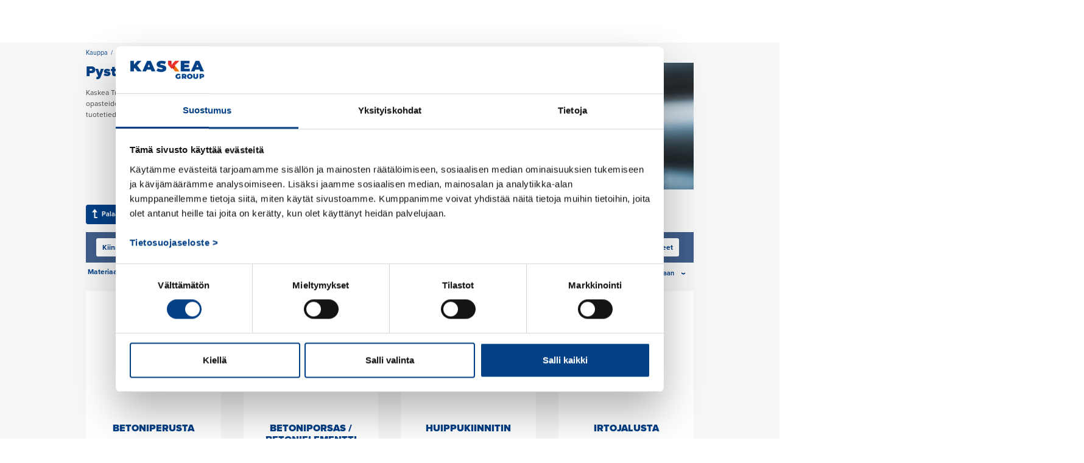

--- FILE ---
content_type: text/html; charset=utf-8
request_url: https://www.kaskea.fi/verkkokauppa/pystytystarvikkeet
body_size: 12191
content:
<!DOCTYPE html>
<html lang="fi-FI" data-edit-lang="fi-FI">
	<head>
		<base href="https://www.kaskea.fi/"><!--[if lte IE 6]></base><![endif]-->
		<title>Liikennemerkkien ja opasteiden pystytystarvikkeet &raquo; Kaskea Group</title>
		<meta charset="utf-8">
		<meta name="viewport" content="width=device-width, initial-scale=1.0">
		<meta http-equiv="Content-Type" content="text/html; charset=utf-8">
		<meta http-equiv="X-UA-Compatible" content="IE=edge" />
		<meta name="generator" content="WebAdmin - http://www.creamarketing.com" />
<meta http-equiv="Content-type" content="text/html; charset=utf-8" />
<meta name="description" content="Kaskea Traffic:n valikoimasta löytyy laaja valikoima tuotteita liikennemerkkien sekä opasteiden kiinnitykseen ja pystytykseen. " />
<link rel="canonical" href="https://www.kaskea.fi/verkkokauppa/pystytystarvikkeet" />

        <meta name="format-detection" content="telephone=no">        
		<link rel="apple-touch-icon" sizes="180x180" href="themes/kaskea/images/apple-touch-icon.png">
        <link rel="icon" type="image/png" sizes="32x32" href="themes/kaskea/images/favicon-32x32.png">
        <link rel="icon" type="image/png" sizes="16x16" href="themes/kaskea/images/favicon-16x16.png">
		<link rel="manifest" href="themes/kaskea/images/site.webmanifest">
		<link rel="mask-icon" href="themes/kaskea/images/safari-pinned-tab.svg" color="#5bbad5">
		<meta name="msapplication-TileColor" content="#ffffff">
        <meta name="theme-color" content="#ffffff"> 
				
		<!--[if lt IE 9]>
			<script src="//html5shiv.googlecode.com/svn/trunk/html5.js"></script>
		<![endif]-->

        <script id="Cookiebot" src="https://consent.cookiebot.com/uc.js" data-cbid="6b8292bc-3029-4f73-8b8f-256ba8065ab7" data-blockingmode="auto" type="text/javascript"></script>
		<script data-cookieconsent="ignore">
            window.dataLayer = window.dataLayer || [];
            function gtag() {
                dataLayer.push(arguments);
            }
            gtag("consent", "default", {
                ad_personalization: "denied",
                ad_storage: "denied",
                ad_user_data: "denied",
                analytics_storage: "denied",
                functionality_storage: "denied",
                personalization_storage: "denied",
                security_storage: "granted",
                wait_for_update: 500,
            });
            gtag("set", "ads_data_redaction", true);
            gtag("set", "url_passthrough", true);
        </script>

		<script type="text/javascript" src="themes/kaskea/javascript/modernizr.js"></script>
		<!-- Start of HubSpot Embed Code -->
		<script type="text/javascript" id="hs-script-loader" async defer src="//js.hs-scripts.com/7434144.js"></script>
		<!-- End of HubSpot Embed Code -->
		
        
<!-- Google Tag Manager -->
<script>
    (function(w,d,s,l,i){w[l]=w[l]||[];w[l].push({'gtm.start':
    new Date().getTime(),event:'gtm.js'});var f=d.getElementsByTagName(s)[0],
    j=d.createElement(s),dl=l!='dataLayer'?'&l='+l:'';j.async=true;j.src=
    'https://www.googletagmanager.com/gtm.js?id='+i+dl;f.parentNode.insertBefore(j,f);
    })(window,document,'script','dataLayer','GTM-WHFB5SK');
    
    
</script>
    <!-- End Google Tag Manager -->
		
		<!-- Facebook Pixel Code -->
		<script>
		!function(f,b,e,v,n,t,s)
		{if(f.fbq)return;n=f.fbq=function(){n.callMethod?
		n.callMethod.apply(n,arguments):n.queue.push(arguments)};
		if(!f._fbq)f._fbq=n;n.push=n;n.loaded=!0;n.version='2.0';
		n.queue=[];t=b.createElement(e);t.async=!0;
		t.src=v;s=b.getElementsByTagName(e)[0];
		s.parentNode.insertBefore(t,s)}(window,document,'script',
		'https://connect.facebook.net/en_US/fbevents.js');
		fbq('init', '2857682154312911');
		fbq('track', 'PageView');
		</script>
		<noscript>
		<img height="1" width="1" src="https://www.facebook.com/tr?id=2857682154312911&ev=PageView&noscript=1"/>
		</noscript>
		<!-- End Facebook Pixel Code -->
		<link rel="stylesheet" href="https://use.typekit.net/swh1yqs.css">		
	<link rel="stylesheet" type="text/css" href="/themes/kaskea/css/layout.css?m=1740481688" />
<link rel="stylesheet" type="text/css" href="/themes/kaskea/css/typography.css?m=1611838037" />
<link rel="stylesheet" type="text/css" href="/vimeo/thirdparty/fancybox/jquery.fancybox.css?m=1605856461" />
<link rel="stylesheet" type="text/css" href="/themes/kaskea_silvershop/css/productcatalogpage.css?m=1728460510" />
<link rel="stylesheet" type="text/css" href="/modelmanagement/css/LoadMoreAjax.css?m=1603438761" />
<link rel="stylesheet" type="text/css" href="/silvershop/css/jquery.fancybox.min.css?m=1603438831" />
<link rel="stylesheet" type="text/css" href="/themes/kaskea_silvershop-campaigns/css/campaignmenu.css?m=1603438636" />
<link rel="stylesheet" type="text/css" href="/creamarketing/thirdparty/slick/slick.css?m=1603438771" />
<link rel="stylesheet" type="text/css" href="/creamarketing/thirdparty/slick/slick-theme.css?m=1620212495" />
<link rel="stylesheet" type="text/css" href="/themes/kaskea/css/CreaWidget.css?m=1606910894" />
<link rel="stylesheet" type="text/css" href="/themes/kaskea_silvershop/css/productlistingwidget.css?m=1603438636" />
<link rel="stylesheet" type="text/css" href="/themes/kaskea_silvershop/css/recommendationswidget.css?m=1611822943" />
<link rel="stylesheet" type="text/css" href="/creamarketing/css/frontend_toolbar.css?m=1603438771" />
<link rel="stylesheet" type="text/css" href="/themes/kaskea_fulltextsearch/css/HeaderSearchForm.css?m=1611733651" />
<link rel="stylesheet" type="text/css" href="/themes/kaskea_fulltextsearch/css/FulltextSearchAjaxResultField.css?m=1611918333" />
</head>
	
	<body class="ProductCatalogPage " lang="fi-FI" data-edit-lang="fi-FI">
        <!-- Google Tag Manager (noscript) -->
<noscript><iframe src="https://www.googletagmanager.com/ns.html?id=GTM-WHFB5SK"
height="0" width="0" style="display:none;visibility:hidden"></iframe></noscript>
<!-- End Google Tag Manager (noscript) -->

		

		



 
        
        <div id="PageOverlay"></div>
		<header class="header" role="banner">
	<div class="inner">
    <div class="inner-inner ">
			
			<div class="brand-container">
				<a href="/" class="brand" rel="home">
					
					<img class="logo" src="/assets/Uploads/kaskealogo2.png"/>
													
				</a>
			</div>
            
            
                <div class="header-links">
                    
<div id="CartOverlay"></div>
<div id="HeaderCart">
	
	<h3>
		<span class="label">Ostoskori</span>
		<span class="fa fa-shopping-cart cartIcon"> <span id="ProductCartCount" data-product-count="">  </span>  </span> 
	</h3>
	
	<div id="CartContent">
		<div class="sidecart" data-render-link="/verkkokauppa/RenderCart" data-product-count="">
	<div class="total-count" data-product-total-count=""></div>
    
    <h3>
		<a href="/ostoskori/"> Ostoskori </a>
	</h3>
	
	<a class="cart-edit-cart" href="/ostoskori/">
		Muokkaa ostoskoria 
		<span class="checkout-arrow"> &rsaquo; </span> 
	</a>
			
	
	
		<div class="cart-items-list">
			<div class="cart-item">
				<p class="noItems">Ostoskorissa ei ole tuotteita.</p>
			</div>
		</div>
	
</div>




		<div class="sidecart" data-render-link="/verkkokauppa/RenderQuotationCart" data-product-count="">
	
</div>

	</div>

</div>
                    
                        <a href="Security/login?locale=fi_FI&BackURL=/account/" class="loggain">
                            <span class="label">Kirjaudu</span>
                            <img srcset="themes/kaskea/images/login@2x.png 2x" src="themes/kaskea/images/login@2x.png" alt="" /> 						
                        </a>			
                    
                </div>
            
		
			
			
				

<div id="HeaderSearchForm" class="header-search">
	<div class="header-search-inner">
		<span class="search-dropdown-icon"><i class="fa fa-search"></i></span>
		
		<div class="search-bar">
			
<form id="Form_SearchForm" action="/haku/SearchForm" method="get" enctype="application/x-www-form-urlencoded" role="search">

	
	<p id="Form_SearchForm_error" class="message " style="display: none"></p>
	

	<fieldset>
		
		
			<div id="Form_SearchForm_Search_Holder" class="field text nolabel">
	
	<div class="middleColumn">
		<input type="search" name="Search" class="text nolabel" id="Form_SearchForm_Search" placeholder="Hae" aria-label="Hae sivustolta" />
	</div>
	
	
	
</div>

		
			<div id="AjaxSearchResults" data-url="/haku/SearchForm/field/Results/Search"></div>
		
		<div class="clear"><!-- --></div>
	</fieldset>

	
	<div class="Actions">
		
			<input type="submit" name="action_FulltextSearch" value="Hae" class="action" id="Form_SearchForm_action_FulltextSearch" />
		
	</div>
	

</form>


		</div>	
	</div>
</div> 
            
			
	<div id="PageTranslations">
		<ul class="translations">
			
				<li class="translation fi-FI" data-locale="fi-FI">
					<a class="current" href="/verkkokauppa/pystytystarvikkeet" hreflang="fi-FI" title="Pystytystarvikkeet">Suomeksi</a>
				</li>
				
					<li class="delimiter translation">|</li>
				
			
				<li class="translation en-US" data-locale="en-US">
					<a  href="/home-en-us/" hreflang="en-US" title="Home">In english</a>
				</li>
				
					
		</ul>
	</div>

			<div class="navigation-container">
				<div class="scroll-left menu-icons"></div>
				<div class="scroll-wrapper">
					<div id="MobileMenu" class="menu-icon-menu"></div>
					<nav class="primary">
						<ul class="navigation">
								  
    <li data-linkingmode='1'>
	<a href="" title="Siirry sivulle 'Etusivu'"  >Etusivu</a>
	
		
	
</li>
	  
    <li data-linkingmode='11'>
	<a href="liikenteenohjaus" title="Siirry sivulle 'Traffic'" class="menu-icons has-sub" >Traffic</a>
	
		
			<span class="open-close menu-icons" onclick="jQuery(this).toggleClass('open').next().slideToggle('fast');"></span>
			<ul class="sub level0">
				
					<li data-linkingmode='20'>
	<a href="liikenteenohjaus/liikennemerkit" title="Siirry sivulle 'Liikennemerkit'"  >Liikennemerkit</a>
	
		
	
</li>
				
					<li data-linkingmode='21'>
	<a href="liikenteenohjaus/opasteet" title="Siirry sivulle 'Opasteet'"  >Opasteet</a>
	
		
	
</li>
				
					<li data-linkingmode='22'>
	<a href="liikenteenohjaus/portaalit-ja-opastepylvaat" title="Siirry sivulle 'Portaalit ja opastepylväät'"  >Portaalit ja opastepylväät</a>
	
		
	
</li>
				
					<li data-linkingmode='23'>
	<a href="liikenteenohjaus/liikenteenohjaustuotteet" title="Siirry sivulle 'Liikenteenohjaustuotteet'"  >Liikenteenohjaustuotteet</a>
	
		
	
</li>
				
					<li data-linkingmode='24'>
	<a href="liikenteenohjaus/kadunkalusteet" title="Siirry sivulle 'Kadunkalusteet'"  >Kadunkalusteet</a>
	
		
	
</li>
				
					<li data-linkingmode='117'>
	<a href="liikenteenohjaus/uusi-uudelleenohjaava-sivu" title="Siirry sivulle 'Uusi Uudelleenohjaava sivu'"  >Kaskea Way</a>
	
		
	
</li>
				
					<li data-linkingmode='25'>
	<a href="liikenteenohjaus/asennus" title="Siirry sivulle 'Asennus'"  >Asennus</a>
	
		
	
</li>
				
					<li data-linkingmode='35'>
	<a href="liikenteenohjaus/traffic-yhteystiedot" title="Siirry sivulle 'Traffic yhteystiedot'"  >Traffic yhteystiedot</a>
	
		
	
</li>
				
					<li data-linkingmode='111'>
	<a href="liikenteenohjaus/trafficin-tuotehinnasto" title="Siirry sivulle 'Trafficin tuotehinnasto'"  >Trafficin tuotehinnasto</a>
	
		
	
</li>
				
					<li data-linkingmode='121'>
	<a href="liikenteenohjaus/pyorapysakointi" title="Siirry sivulle 'Pyöräpysäköinti'"  target="_blank">Pyöräpysäköinti</a>
	
		
	
</li>
				
			</ul>
		
	
</li>
	  
    <li data-linkingmode='10'>
	<a href="koneistus" title="Siirry sivulle 'Machinery'" class="menu-icons has-sub" >Machinery</a>
	
		
			<span class="open-close menu-icons" onclick="jQuery(this).toggleClass('open').next().slideToggle('fast');"></span>
			<ul class="sub level0">
				
					<li data-linkingmode='26'>
	<a href="koneistus/cnc-koneistus" title="Siirry sivulle 'CNC-koneistus'"  >CNC-koneistus</a>
	
		
	
</li>
				
					<li data-linkingmode='27'>
	<a href="koneistus/teras-ja-alumiinirakenteet" title="Siirry sivulle 'Teräs- ja alumiinirakenteet'"  >Teräs- ja alumiinirakenteet</a>
	
		
	
</li>
				
					<li data-linkingmode='28'>
	<a href="koneistus/hitsaus" title="Siirry sivulle 'Hitsaus'"  >Hitsaus</a>
	
		
	
</li>
				
					<li data-linkingmode='29'>
	<a href="koneistus/pintakasittely" title="Siirry sivulle 'Pintakäsittely'"  >Pintakäsittely</a>
	
		
	
</li>
				
					<li data-linkingmode='30'>
	<a href="koneistus/kokoonpano" title="Siirry sivulle 'Kokoonpano'"  >Kokoonpano</a>
	
		
	
</li>
				
					<li data-linkingmode='36'>
	<a href="koneistus/machinery-yhteystiedot" title="Siirry sivulle 'Machinery yhteystiedot'"  >Machinery yhteystiedot</a>
	
		
	
</li>
				
			</ul>
		
	
</li>
	  
    <li data-linkingmode='12'>
	<a href="pysakointijarjestelmat" title="Siirry sivulle 'Parking'" class="menu-icons has-sub" >Parking</a>
	
		
			<span class="open-close menu-icons" onclick="jQuery(this).toggleClass('open').next().slideToggle('fast');"></span>
			<ul class="sub level0">
				
					<li data-linkingmode='31'>
	<a href="pysakointijarjestelmat/pysakointiratkaisut" title="Siirry sivulle 'Pysäköintiratkaisut'"  >Pysäköintiratkaisut</a>
	
		
	
</li>
				
					<li data-linkingmode='32'>
	<a href="pysakointijarjestelmat/pysakointilippuautomaatit" title="Siirry sivulle 'Pysäköintilippu­automaatit'"  >Pysäköintilippu­automaatit</a>
	
		
	
</li>
				
					<li data-linkingmode='33'>
	<a href="pysakointijarjestelmat/pysakoinninhallintajarjestelmat" title="Siirry sivulle 'Pysäköinnin­hallintajärjestelmät'"  >Pysäköinnin­hallintajärjestelmät</a>
	
		
	
</li>
				
					<li data-linkingmode='34'>
	<a href="pysakointijarjestelmat/huolto-yllapito-ja-asennus" title="Siirry sivulle 'Huolto, ylläpito ja asennus'"  >Huolto, ylläpito ja asennus</a>
	
		
	
</li>
				
					<li data-linkingmode='37'>
	<a href="pysakointijarjestelmat/parking-yhteystiedot" title="Siirry sivulle 'Parking Yhteystiedot'"  >Parking Yhteystiedot</a>
	
		
	
</li>
				
					<li data-linkingmode='122'>
	<a href="pysakointijarjestelmat/pyorapysakointi" title="Siirry sivulle 'Pyöräpysäköinti'"  target="_blank">Pyöräpysäköinti</a>
	
		
	
</li>
				
			</ul>
		
	
</li>
	  
    <li data-linkingmode='13'>
	<a href="group" title="Siirry sivulle 'Group'" class="menu-icons has-sub" >Group</a>
	
		
			<span class="open-close menu-icons" onclick="jQuery(this).toggleClass('open').next().slideToggle('fast');"></span>
			<ul class="sub level0">
				
					<li data-linkingmode='41'>
	<a href="group/tarinamme-ja-tapamme-toimia" title="Siirry sivulle 'Tarinamme ja tapamme toimia'"  >Tarinamme ja tapamme toimia</a>
	
		
	
</li>
				
					<li data-linkingmode='39'>
	<a href="group/ajankohtaista" title="Siirry sivulle 'Ajankohtaista'"  >Ajankohtaista</a>
	
		
	
</li>
				
					<li data-linkingmode='42'>
	<a href="group/meille-toihin" title="Siirry sivulle 'Meille töihin'"  >Meille töihin</a>
	
		
	
</li>
				
					<li data-linkingmode='55'>
	<a href="group/group-yhteystiedot" title="Siirry sivulle 'Group Yhteystiedot'"  >Group Yhteystiedot</a>
	
		
	
</li>
				
			</ul>
		
	
</li>


							
								<li class="mobileLanguage translation fi-FI " data-locale="fi-FI">
                                    <div class="extra-nav">
                                        <div class="links-wrapper">
                                            <a href="/verkkokauppa/">Verkkokauppa</a>
                                            
                                            
                                                
                                                    <a href="Security/login?locale=fi_FI" class="loggain">
                                                        <span class="label">Kirjaudu</span>
                                                        <img srcset="themes/kaskea/images/login@2x.png 2x" src="themes/kaskea/images/login@2x.png" alt="" />		
                                                    </a>			
                                                
                                            
                                        </div>
                                        <div class="language-wrapper">
                                            
                                                <a class="translation"  href="/home-en-us/" hreflang="en-US" title="Home">
                                                    <span class="label">In english</span>
                                                    
                                                </a>
                                            	
                                        </div>
                                    </div>
								</li>				
						</ul>
					</nav>
				</div>
				
				<div class="scroll-right menu-icons"></div>
            </div>
            
            
                <a href="/verkkokauppa/" class="webshop-link-desktop">Verkkokauppa</a>
            
		</div>
	</div>
</header>
		

			<!--<img class="banner-image" src="themes/kaskea/images/default-banner.jpg" alt="" />-->
		
		
			
		
		<div class="main narrower-width " role="main">
			<div class="layout columns-1">				
				<!---->

<div class="content-container  category ">
		
	<article class="typography clear ">
		
		
			
<div class="product-breadcrumbs breadcrumbs"> 
	
		
			<a href="/verkkokauppa/" class="breadcrumb-1">Kauppa</a>
		
	
		
			Pystytystarvikkeet
		
	
 </div>
<div class="product-group">
				
			<div class="group-block product-group-description"> 
				<h1 class="product-group-title"> 
					Pystytystarvikkeet 
				</h1>
				
					<p>Kaskea Traffic:n valikoimasta löytyy laaja valikoima tuotteita liikennemerkkien sekä opasteiden kiinnitykseen ja pystytykseen. Kunkin tuotekategorian etusivulla ja tuotetiedoissa on lisätietoa tarvikkeiden valintaan.</p> 
					
			</div>
		
			<div class="group-block product-group-image">
				<img src="/assets/Uploads/_resampled/ScaleHeightWyI3MDAiXQ/putket-iso.jpg" alt="putket iso" />
			</div>
		
        
        
            <a href="/verkkokauppa/" class="go-back"><span>Palaa tasolle: Kauppa</span></a>
        
        
		
		<div class="group-block product-group-subgroups"> 			
			<ul class="subgroups-list"> 
				
					<li class="subgroups-list-item">
						<h2><a href="/verkkokauppa/pystytystarvikkeet/kiinnikkeet-vakiomerkeille-ja-lamelleille">Kiinnikkeet vakiomerkeille ja lamelleille</a></h2>
					</li>
				
					<li class="subgroups-list-item">
						<h2><a href="/verkkokauppa/pystytystarvikkeet/kiinnikkeet-viitoille-ja-katunimikilville">Kiinnikkeet viitoille ja katunimikilville</a></h2>
					</li>
				
					<li class="subgroups-list-item">
						<h2><a href="/verkkokauppa/pystytystarvikkeet/kiinnikkeet-vaaka-ja-vinotuille">Kiinnikkeet vaaka- ja vinotuille</a></h2>
					</li>
				
					<li class="subgroups-list-item">
						<h2><a href="/verkkokauppa/pystytystarvikkeet/pystytysputket">Pystytysputket</a></h2>
					</li>
				
					<li class="subgroups-list-item">
						<h2><a href="/verkkokauppa/pystytystarvikkeet/betoniperustat-ja-tarvikkeet">Betoniperustat ja tarvikkeet</a></h2>
					</li>
				
			</ul>
		</div>
	    

    
    
    
<div id="filter-overlay"></div>
<div id="ProductFilter">
	<div id="DesktopFilters">
        <div class="category-filters">
            
                <div class="headings">
                    <div class="variation-type sorter" id="productsort"><span>Järjestä mukaan</span></span><span class="variation-arrow"></span></div>
                    
                        
                        
                            
                                <div class="variation-type" id="1"><span>Materiaali</span><span class="variation-arrow"></span></div>
                            
                                <div class="variation-type" id="3"><span>Koko</span><span class="variation-arrow"></span></div>
                            
                                <div class="variation-type" id="5"><span>Väri</span><span class="variation-arrow"></span></div>
                            
                                <div class="variation-type" id="7"><span>Malli</span><span class="variation-arrow"></span></div>
                            
                                <div class="variation-type" id="9"><span>Pituus</span><span class="variation-arrow"></span></div>
                            
                        
                    
                    <div class="clear"></div>
                </div>
            		
            <div class="filter-content" data-url="/verkkokauppa/pystytystarvikkeet">
                
                    
	
        <div class="filter-wrapper variations">
            
        </div>
	


                    
	
		
            
            <div class="filter-wrapper variations">
                <div class="filter-name"><span>Materiaali</span><p class="selected-counter"></p><span class="variation-arrow"></span></div>
                <ul class="variation-filter-id-1" id="1">
                    
                        <li>
                            <a class=""
                                data-variation-id="335"
                                data-variation-type="variations1"
                                href="/verkkokauppa/pystytystarvikkeet?variations1=335"> Alumiini
                            </a>
                        </li>
                    
                        <li>
                            <a class=""
                                data-variation-id="351"
                                data-variation-type="variations1"
                                href="/verkkokauppa/pystytystarvikkeet?variations1=351"> Teräs
                            </a>
                        </li>
                    
                </ul>
            </div>
            
		
            
            <div class="filter-wrapper variations">
                <div class="filter-name"><span>Koko</span><p class="selected-counter"></p><span class="variation-arrow"></span></div>
                <ul class="variation-filter-id-3" id="3">
                    
                        <li>
                            <a class=""
                                data-variation-id="331"
                                data-variation-type="variations3"
                                href="/verkkokauppa/pystytystarvikkeet?variations3=331"> 89/4000 mm
                            </a>
                        </li>
                    
                        <li>
                            <a class=""
                                data-variation-id="332"
                                data-variation-type="variations3"
                                href="/verkkokauppa/pystytystarvikkeet?variations3=332"> 60 mm
                            </a>
                        </li>
                    
                        <li>
                            <a class=""
                                data-variation-id="333"
                                data-variation-type="variations3"
                                href="/verkkokauppa/pystytystarvikkeet?variations3=333"> 60/500 mm
                            </a>
                        </li>
                    
                        <li>
                            <a class=""
                                data-variation-id="348"
                                data-variation-type="variations3"
                                href="/verkkokauppa/pystytystarvikkeet?variations3=348"> 60/60 mm
                            </a>
                        </li>
                    
                        <li>
                            <a class=""
                                data-variation-id="349"
                                data-variation-type="variations3"
                                href="/verkkokauppa/pystytystarvikkeet?variations3=349"> 114 mm
                            </a>
                        </li>
                    
                        <li>
                            <a class=""
                                data-variation-id="352"
                                data-variation-type="variations3"
                                href="/verkkokauppa/pystytystarvikkeet?variations3=352"> 89 mm
                            </a>
                        </li>
                    
                        <li>
                            <a class=""
                                data-variation-id="353"
                                data-variation-type="variations3"
                                href="/verkkokauppa/pystytystarvikkeet?variations3=353"> 89-102
                            </a>
                        </li>
                    
                        <li>
                            <a class=""
                                data-variation-id="354"
                                data-variation-type="variations3"
                                href="/verkkokauppa/pystytystarvikkeet?variations3=354"> 127-140
                            </a>
                        </li>
                    
                        <li>
                            <a class=""
                                data-variation-id="358"
                                data-variation-type="variations3"
                                href="/verkkokauppa/pystytystarvikkeet?variations3=358">108-120
                            </a>
                        </li>
                    
                        <li>
                            <a class=""
                                data-variation-id="359"
                                data-variation-type="variations3"
                                href="/verkkokauppa/pystytystarvikkeet?variations3=359"> 150-168
                            </a>
                        </li>
                    
                        <li>
                            <a class=""
                                data-variation-id="360"
                                data-variation-type="variations3"
                                href="/verkkokauppa/pystytystarvikkeet?variations3=360"> 190-210
                            </a>
                        </li>
                    
                        <li>
                            <a class=""
                                data-variation-id="361"
                                data-variation-type="variations3"
                                href="/verkkokauppa/pystytystarvikkeet?variations3=361"> 230-250
                            </a>
                        </li>
                    
                        <li>
                            <a class=""
                                data-variation-id="364"
                                data-variation-type="variations3"
                                href="/verkkokauppa/pystytystarvikkeet?variations3=364"> 60/90 mm
                            </a>
                        </li>
                    
                        <li>
                            <a class=""
                                data-variation-id="365"
                                data-variation-type="variations3"
                                href="/verkkokauppa/pystytystarvikkeet?variations3=365"> 60/114 mm
                            </a>
                        </li>
                    
                        <li>
                            <a class=""
                                data-variation-id="375"
                                data-variation-type="variations3"
                                href="/verkkokauppa/pystytystarvikkeet?variations3=375"> 89/4500 mm
                            </a>
                        </li>
                    
                        <li>
                            <a class=""
                                data-variation-id="376"
                                data-variation-type="variations3"
                                href="/verkkokauppa/pystytystarvikkeet?variations3=376"> 89/6000 mm
                            </a>
                        </li>
                    
                        <li>
                            <a class=""
                                data-variation-id="377"
                                data-variation-type="variations3"
                                href="/verkkokauppa/pystytystarvikkeet?variations3=377"> 89/8000 mm
                            </a>
                        </li>
                    
                        <li>
                            <a class=""
                                data-variation-id="378"
                                data-variation-type="variations3"
                                href="/verkkokauppa/pystytystarvikkeet?variations3=378"> 114/6000 mm
                            </a>
                        </li>
                    
                        <li>
                            <a class=""
                                data-variation-id="379"
                                data-variation-type="variations3"
                                href="/verkkokauppa/pystytystarvikkeet?variations3=379"> 114/8000 mm
                            </a>
                        </li>
                    
                        <li>
                            <a class=""
                                data-variation-id="380"
                                data-variation-type="variations3"
                                href="/verkkokauppa/pystytystarvikkeet?variations3=380"> 60/700 mm
                            </a>
                        </li>
                    
                        <li>
                            <a class=""
                                data-variation-id="381"
                                data-variation-type="variations3"
                                href="/verkkokauppa/pystytystarvikkeet?variations3=381"> 60/900 mm
                            </a>
                        </li>
                    
                        <li>
                            <a class=""
                                data-variation-id="383"
                                data-variation-type="variations3"
                                href="/verkkokauppa/pystytystarvikkeet?variations3=383"> 89/1300 mm
                            </a>
                        </li>
                    
                        <li>
                            <a class=""
                                data-variation-id="385"
                                data-variation-type="variations3"
                                href="/verkkokauppa/pystytystarvikkeet?variations3=385"> 114/1300 mm
                            </a>
                        </li>
                    
                        <li>
                            <a class=""
                                data-variation-id="387"
                                data-variation-type="variations3"
                                href="/verkkokauppa/pystytystarvikkeet?variations3=387"> 60 mm 1 osainen
                            </a>
                        </li>
                    
                        <li>
                            <a class=""
                                data-variation-id="388"
                                data-variation-type="variations3"
                                href="/verkkokauppa/pystytystarvikkeet?variations3=388"> 60 mm 2 osainen
                            </a>
                        </li>
                    
                        <li>
                            <a class=""
                                data-variation-id="389"
                                data-variation-type="variations3"
                                href="/verkkokauppa/pystytystarvikkeet?variations3=389"> 60/200 alum.
                            </a>
                        </li>
                    
                        <li>
                            <a class=""
                                data-variation-id="390"
                                data-variation-type="variations3"
                                href="/verkkokauppa/pystytystarvikkeet?variations3=390"> 60/200 mm
                            </a>
                        </li>
                    
                        <li>
                            <a class=""
                                data-variation-id="391"
                                data-variation-type="variations3"
                                href="/verkkokauppa/pystytystarvikkeet?variations3=391"> 60/300 mm
                            </a>
                        </li>
                    
                        <li>
                            <a class=""
                                data-variation-id="392"
                                data-variation-type="variations3"
                                href="/verkkokauppa/pystytystarvikkeet?variations3=392"> 89/300 mm
                            </a>
                        </li>
                    
                        <li>
                            <a class=""
                                data-variation-id="393"
                                data-variation-type="variations3"
                                href="/verkkokauppa/pystytystarvikkeet?variations3=393"> 89/250 teräs
                            </a>
                        </li>
                    
                        <li>
                            <a class=""
                                data-variation-id="394"
                                data-variation-type="variations3"
                                href="/verkkokauppa/pystytystarvikkeet?variations3=394"> 114/300 teräs
                            </a>
                        </li>
                    
                        <li>
                            <a class=""
                                data-variation-id="395"
                                data-variation-type="variations3"
                                href="/verkkokauppa/pystytystarvikkeet?variations3=395"> 114/360 mm
                            </a>
                        </li>
                    
                        <li>
                            <a class=""
                                data-variation-id="396"
                                data-variation-type="variations3"
                                href="/verkkokauppa/pystytystarvikkeet?variations3=396"> 60/530/910 mm
                            </a>
                        </li>
                    
                        <li>
                            <a class=""
                                data-variation-id="427"
                                data-variation-type="variations3"
                                href="/verkkokauppa/pystytystarvikkeet?variations3=427"> 90 mm
                            </a>
                        </li>
                    
                        <li>
                            <a class=""
                                data-variation-id="605"
                                data-variation-type="variations3"
                                href="/verkkokauppa/pystytystarvikkeet?variations3=605"> 2700 mm
                            </a>
                        </li>
                    
                        <li>
                            <a class=""
                                data-variation-id="606"
                                data-variation-type="variations3"
                                href="/verkkokauppa/pystytystarvikkeet?variations3=606"> 3150 mm
                            </a>
                        </li>
                    
                        <li>
                            <a class=""
                                data-variation-id="607"
                                data-variation-type="variations3"
                                href="/verkkokauppa/pystytystarvikkeet?variations3=607"> 3500 mm
                            </a>
                        </li>
                    
                        <li>
                            <a class=""
                                data-variation-id="608"
                                data-variation-type="variations3"
                                href="/verkkokauppa/pystytystarvikkeet?variations3=608"> 4000 mm
                            </a>
                        </li>
                    
                        <li>
                            <a class=""
                                data-variation-id="609"
                                data-variation-type="variations3"
                                href="/verkkokauppa/pystytystarvikkeet?variations3=609"> 4500 mm
                            </a>
                        </li>
                    
                        <li>
                            <a class=""
                                data-variation-id="610"
                                data-variation-type="variations3"
                                href="/verkkokauppa/pystytystarvikkeet?variations3=610"> 7000 mm
                            </a>
                        </li>
                    
                        <li>
                            <a class=""
                                data-variation-id="643"
                                data-variation-type="variations3"
                                href="/verkkokauppa/pystytystarvikkeet?variations3=643"> 2000 mm
                            </a>
                        </li>
                    
                        <li>
                            <a class=""
                                data-variation-id="644"
                                data-variation-type="variations3"
                                href="/verkkokauppa/pystytystarvikkeet?variations3=644"> 89-114/900 mm
                            </a>
                        </li>
                    
                </ul>
            </div>
            
		
            
            <div class="filter-wrapper variations">
                <div class="filter-name"><span>Väri</span><p class="selected-counter"></p><span class="variation-arrow"></span></div>
                <ul class="variation-filter-id-5" id="5">
                    
                        <li>
                            <a class=""
                                data-variation-id="386"
                                data-variation-type="variations5"
                                href="/verkkokauppa/pystytystarvikkeet?variations5=386"> puna/keltainen
                            </a>
                        </li>
                    
                </ul>
            </div>
            
		
            
            <div class="filter-wrapper variations">
                <div class="filter-name"><span>Malli</span><p class="selected-counter"></p><span class="variation-arrow"></span></div>
                <ul class="variation-filter-id-7" id="7">
                    
                        <li>
                            <a class=""
                                data-variation-id="334"
                                data-variation-type="variations7"
                                href="/verkkokauppa/pystytystarvikkeet?variations7=334"> 1-puoleinen
                            </a>
                        </li>
                    
                        <li>
                            <a class=""
                                data-variation-id="357"
                                data-variation-type="variations7"
                                href="/verkkokauppa/pystytystarvikkeet?variations7=357"> 2-puoleinen
                            </a>
                        </li>
                    
                        <li>
                            <a class=""
                                data-variation-id="362"
                                data-variation-type="variations7"
                                href="/verkkokauppa/pystytystarvikkeet?variations7=362"> 2-puoleinen 90
                            </a>
                        </li>
                    
                </ul>
            </div>
            
		
            
            <div class="filter-wrapper variations">
                <div class="filter-name"><span>Pituus</span><p class="selected-counter"></p><span class="variation-arrow"></span></div>
                <ul class="variation-filter-id-9" id="9">
                    
                        <li>
                            <a class=""
                                data-variation-id="330"
                                data-variation-type="variations9"
                                href="/verkkokauppa/pystytystarvikkeet?variations9=330"> 2000 mm
                            </a>
                        </li>
                    
                </ul>
            </div>
            
		
	

			

                
            </div>
            
                <div id="ProductSort" class="clear">
                    <p class="sorter">
                        
                            <span class="sorter_option sorter_option_suositut sorter_current">
                                <a href="verkkokauppa/pystytystarvikkeet?sort=suositut" title="sort by Suositut">Suositut</a>
                            </span>
                        
                            <span class="sorter_option sorter_option_uusimmat ensin">
                                <a href="verkkokauppa/pystytystarvikkeet?sort=uusimmat+ensin" title="sort by Uusimmat ensin">Uusimmat ensin</a>
                            </span>
                        
                            <span class="sorter_option sorter_option_aakkosjärjestyksessä">
                                <a href="verkkokauppa/pystytystarvikkeet?sort=aakkosj%C3%A4rjestyksess%C3%A4" title="sort by Aakkosjärjestyksessä">Aakkosjärjestyksessä</a>
                            </span>
                         
                    </p>
                </div>
            
        </div>
	</div>
	<div id="MobileFilters">
        <div class="toggleFilters">Filter<img src="silvershop/images/icons/filter.png" /></div>
		<div class="toggleSort">Järjestä<img src="silvershop/images/icons/sort.png" /></div>
		
		<div class="filter-sorter-wrapper">
			<div class="filter-sorter">
            <div class="name tab-filter">Suodata<p id="selected-count"></p></div>
				<div class="name tab-sorter">Järjestä</div>
				<div class="name tab-close">Sulje</div>
			</div>
			
			<div class="filter-sorter-content">
				<div class="content-section filter-content">
                    <div class="filter-content" data-url="/verkkokauppa/pystytystarvikkeet">
                        
                            
	
        <div class="filter-wrapper variations">
            
        </div>
	


                            
	
		
            
            <div class="filter-wrapper variations">
                <div class="filter-name"><span>Materiaali</span><p class="selected-counter"></p><span class="variation-arrow"></span></div>
                <ul class="variation-filter-id-1" id="1">
                    
                        <li>
                            <a class=""
                                data-variation-id="335"
                                data-variation-type="variations1"
                                href="/verkkokauppa/pystytystarvikkeet?variations1=335"> Alumiini
                            </a>
                        </li>
                    
                        <li>
                            <a class=""
                                data-variation-id="351"
                                data-variation-type="variations1"
                                href="/verkkokauppa/pystytystarvikkeet?variations1=351"> Teräs
                            </a>
                        </li>
                    
                </ul>
            </div>
            
		
            
            <div class="filter-wrapper variations">
                <div class="filter-name"><span>Koko</span><p class="selected-counter"></p><span class="variation-arrow"></span></div>
                <ul class="variation-filter-id-3" id="3">
                    
                        <li>
                            <a class=""
                                data-variation-id="331"
                                data-variation-type="variations3"
                                href="/verkkokauppa/pystytystarvikkeet?variations3=331"> 89/4000 mm
                            </a>
                        </li>
                    
                        <li>
                            <a class=""
                                data-variation-id="332"
                                data-variation-type="variations3"
                                href="/verkkokauppa/pystytystarvikkeet?variations3=332"> 60 mm
                            </a>
                        </li>
                    
                        <li>
                            <a class=""
                                data-variation-id="333"
                                data-variation-type="variations3"
                                href="/verkkokauppa/pystytystarvikkeet?variations3=333"> 60/500 mm
                            </a>
                        </li>
                    
                        <li>
                            <a class=""
                                data-variation-id="348"
                                data-variation-type="variations3"
                                href="/verkkokauppa/pystytystarvikkeet?variations3=348"> 60/60 mm
                            </a>
                        </li>
                    
                        <li>
                            <a class=""
                                data-variation-id="349"
                                data-variation-type="variations3"
                                href="/verkkokauppa/pystytystarvikkeet?variations3=349"> 114 mm
                            </a>
                        </li>
                    
                        <li>
                            <a class=""
                                data-variation-id="352"
                                data-variation-type="variations3"
                                href="/verkkokauppa/pystytystarvikkeet?variations3=352"> 89 mm
                            </a>
                        </li>
                    
                        <li>
                            <a class=""
                                data-variation-id="353"
                                data-variation-type="variations3"
                                href="/verkkokauppa/pystytystarvikkeet?variations3=353"> 89-102
                            </a>
                        </li>
                    
                        <li>
                            <a class=""
                                data-variation-id="354"
                                data-variation-type="variations3"
                                href="/verkkokauppa/pystytystarvikkeet?variations3=354"> 127-140
                            </a>
                        </li>
                    
                        <li>
                            <a class=""
                                data-variation-id="358"
                                data-variation-type="variations3"
                                href="/verkkokauppa/pystytystarvikkeet?variations3=358">108-120
                            </a>
                        </li>
                    
                        <li>
                            <a class=""
                                data-variation-id="359"
                                data-variation-type="variations3"
                                href="/verkkokauppa/pystytystarvikkeet?variations3=359"> 150-168
                            </a>
                        </li>
                    
                        <li>
                            <a class=""
                                data-variation-id="360"
                                data-variation-type="variations3"
                                href="/verkkokauppa/pystytystarvikkeet?variations3=360"> 190-210
                            </a>
                        </li>
                    
                        <li>
                            <a class=""
                                data-variation-id="361"
                                data-variation-type="variations3"
                                href="/verkkokauppa/pystytystarvikkeet?variations3=361"> 230-250
                            </a>
                        </li>
                    
                        <li>
                            <a class=""
                                data-variation-id="364"
                                data-variation-type="variations3"
                                href="/verkkokauppa/pystytystarvikkeet?variations3=364"> 60/90 mm
                            </a>
                        </li>
                    
                        <li>
                            <a class=""
                                data-variation-id="365"
                                data-variation-type="variations3"
                                href="/verkkokauppa/pystytystarvikkeet?variations3=365"> 60/114 mm
                            </a>
                        </li>
                    
                        <li>
                            <a class=""
                                data-variation-id="375"
                                data-variation-type="variations3"
                                href="/verkkokauppa/pystytystarvikkeet?variations3=375"> 89/4500 mm
                            </a>
                        </li>
                    
                        <li>
                            <a class=""
                                data-variation-id="376"
                                data-variation-type="variations3"
                                href="/verkkokauppa/pystytystarvikkeet?variations3=376"> 89/6000 mm
                            </a>
                        </li>
                    
                        <li>
                            <a class=""
                                data-variation-id="377"
                                data-variation-type="variations3"
                                href="/verkkokauppa/pystytystarvikkeet?variations3=377"> 89/8000 mm
                            </a>
                        </li>
                    
                        <li>
                            <a class=""
                                data-variation-id="378"
                                data-variation-type="variations3"
                                href="/verkkokauppa/pystytystarvikkeet?variations3=378"> 114/6000 mm
                            </a>
                        </li>
                    
                        <li>
                            <a class=""
                                data-variation-id="379"
                                data-variation-type="variations3"
                                href="/verkkokauppa/pystytystarvikkeet?variations3=379"> 114/8000 mm
                            </a>
                        </li>
                    
                        <li>
                            <a class=""
                                data-variation-id="380"
                                data-variation-type="variations3"
                                href="/verkkokauppa/pystytystarvikkeet?variations3=380"> 60/700 mm
                            </a>
                        </li>
                    
                        <li>
                            <a class=""
                                data-variation-id="381"
                                data-variation-type="variations3"
                                href="/verkkokauppa/pystytystarvikkeet?variations3=381"> 60/900 mm
                            </a>
                        </li>
                    
                        <li>
                            <a class=""
                                data-variation-id="383"
                                data-variation-type="variations3"
                                href="/verkkokauppa/pystytystarvikkeet?variations3=383"> 89/1300 mm
                            </a>
                        </li>
                    
                        <li>
                            <a class=""
                                data-variation-id="385"
                                data-variation-type="variations3"
                                href="/verkkokauppa/pystytystarvikkeet?variations3=385"> 114/1300 mm
                            </a>
                        </li>
                    
                        <li>
                            <a class=""
                                data-variation-id="387"
                                data-variation-type="variations3"
                                href="/verkkokauppa/pystytystarvikkeet?variations3=387"> 60 mm 1 osainen
                            </a>
                        </li>
                    
                        <li>
                            <a class=""
                                data-variation-id="388"
                                data-variation-type="variations3"
                                href="/verkkokauppa/pystytystarvikkeet?variations3=388"> 60 mm 2 osainen
                            </a>
                        </li>
                    
                        <li>
                            <a class=""
                                data-variation-id="389"
                                data-variation-type="variations3"
                                href="/verkkokauppa/pystytystarvikkeet?variations3=389"> 60/200 alum.
                            </a>
                        </li>
                    
                        <li>
                            <a class=""
                                data-variation-id="390"
                                data-variation-type="variations3"
                                href="/verkkokauppa/pystytystarvikkeet?variations3=390"> 60/200 mm
                            </a>
                        </li>
                    
                        <li>
                            <a class=""
                                data-variation-id="391"
                                data-variation-type="variations3"
                                href="/verkkokauppa/pystytystarvikkeet?variations3=391"> 60/300 mm
                            </a>
                        </li>
                    
                        <li>
                            <a class=""
                                data-variation-id="392"
                                data-variation-type="variations3"
                                href="/verkkokauppa/pystytystarvikkeet?variations3=392"> 89/300 mm
                            </a>
                        </li>
                    
                        <li>
                            <a class=""
                                data-variation-id="393"
                                data-variation-type="variations3"
                                href="/verkkokauppa/pystytystarvikkeet?variations3=393"> 89/250 teräs
                            </a>
                        </li>
                    
                        <li>
                            <a class=""
                                data-variation-id="394"
                                data-variation-type="variations3"
                                href="/verkkokauppa/pystytystarvikkeet?variations3=394"> 114/300 teräs
                            </a>
                        </li>
                    
                        <li>
                            <a class=""
                                data-variation-id="395"
                                data-variation-type="variations3"
                                href="/verkkokauppa/pystytystarvikkeet?variations3=395"> 114/360 mm
                            </a>
                        </li>
                    
                        <li>
                            <a class=""
                                data-variation-id="396"
                                data-variation-type="variations3"
                                href="/verkkokauppa/pystytystarvikkeet?variations3=396"> 60/530/910 mm
                            </a>
                        </li>
                    
                        <li>
                            <a class=""
                                data-variation-id="427"
                                data-variation-type="variations3"
                                href="/verkkokauppa/pystytystarvikkeet?variations3=427"> 90 mm
                            </a>
                        </li>
                    
                        <li>
                            <a class=""
                                data-variation-id="605"
                                data-variation-type="variations3"
                                href="/verkkokauppa/pystytystarvikkeet?variations3=605"> 2700 mm
                            </a>
                        </li>
                    
                        <li>
                            <a class=""
                                data-variation-id="606"
                                data-variation-type="variations3"
                                href="/verkkokauppa/pystytystarvikkeet?variations3=606"> 3150 mm
                            </a>
                        </li>
                    
                        <li>
                            <a class=""
                                data-variation-id="607"
                                data-variation-type="variations3"
                                href="/verkkokauppa/pystytystarvikkeet?variations3=607"> 3500 mm
                            </a>
                        </li>
                    
                        <li>
                            <a class=""
                                data-variation-id="608"
                                data-variation-type="variations3"
                                href="/verkkokauppa/pystytystarvikkeet?variations3=608"> 4000 mm
                            </a>
                        </li>
                    
                        <li>
                            <a class=""
                                data-variation-id="609"
                                data-variation-type="variations3"
                                href="/verkkokauppa/pystytystarvikkeet?variations3=609"> 4500 mm
                            </a>
                        </li>
                    
                        <li>
                            <a class=""
                                data-variation-id="610"
                                data-variation-type="variations3"
                                href="/verkkokauppa/pystytystarvikkeet?variations3=610"> 7000 mm
                            </a>
                        </li>
                    
                        <li>
                            <a class=""
                                data-variation-id="643"
                                data-variation-type="variations3"
                                href="/verkkokauppa/pystytystarvikkeet?variations3=643"> 2000 mm
                            </a>
                        </li>
                    
                        <li>
                            <a class=""
                                data-variation-id="644"
                                data-variation-type="variations3"
                                href="/verkkokauppa/pystytystarvikkeet?variations3=644"> 89-114/900 mm
                            </a>
                        </li>
                    
                </ul>
            </div>
            
		
            
            <div class="filter-wrapper variations">
                <div class="filter-name"><span>Väri</span><p class="selected-counter"></p><span class="variation-arrow"></span></div>
                <ul class="variation-filter-id-5" id="5">
                    
                        <li>
                            <a class=""
                                data-variation-id="386"
                                data-variation-type="variations5"
                                href="/verkkokauppa/pystytystarvikkeet?variations5=386"> puna/keltainen
                            </a>
                        </li>
                    
                </ul>
            </div>
            
		
            
            <div class="filter-wrapper variations">
                <div class="filter-name"><span>Malli</span><p class="selected-counter"></p><span class="variation-arrow"></span></div>
                <ul class="variation-filter-id-7" id="7">
                    
                        <li>
                            <a class=""
                                data-variation-id="334"
                                data-variation-type="variations7"
                                href="/verkkokauppa/pystytystarvikkeet?variations7=334"> 1-puoleinen
                            </a>
                        </li>
                    
                        <li>
                            <a class=""
                                data-variation-id="357"
                                data-variation-type="variations7"
                                href="/verkkokauppa/pystytystarvikkeet?variations7=357"> 2-puoleinen
                            </a>
                        </li>
                    
                        <li>
                            <a class=""
                                data-variation-id="362"
                                data-variation-type="variations7"
                                href="/verkkokauppa/pystytystarvikkeet?variations7=362"> 2-puoleinen 90
                            </a>
                        </li>
                    
                </ul>
            </div>
            
		
            
            <div class="filter-wrapper variations">
                <div class="filter-name"><span>Pituus</span><p class="selected-counter"></p><span class="variation-arrow"></span></div>
                <ul class="variation-filter-id-9" id="9">
                    
                        <li>
                            <a class=""
                                data-variation-id="330"
                                data-variation-type="variations9"
                                href="/verkkokauppa/pystytystarvikkeet?variations9=330"> 2000 mm
                            </a>
                        </li>
                    
                </ul>
            </div>
            
		
	

			

                        
					</div>
				</div>

			    
				<div class="content-section sort-content">
					
						<div id="MobileProductSort" class="clear">
							<ul class="sorter">
								
									<li class="sorter_option sorter_option_suositut sorter_current current">
										<a data-variation-type="productsorter" href="verkkokauppa/pystytystarvikkeet?sort=suositut" title="sort by Suositut">Suositut</a>
									</li>
								
									<li class="sorter_option sorter_option_uusimmat ensin">
										<a data-variation-type="productsorter" href="verkkokauppa/pystytystarvikkeet?sort=uusimmat+ensin" title="sort by Uusimmat ensin">Uusimmat ensin</a>
									</li>
								
									<li class="sorter_option sorter_option_aakkosjärjestyksessä">
										<a data-variation-type="productsorter" href="verkkokauppa/pystytystarvikkeet?sort=aakkosj%C3%A4rjestyksess%C3%A4" title="sort by Aakkosjärjestyksessä">Aakkosjärjestyksessä</a>
									</li>
								 
							</ul>
						</div>
					
				</div>
                
			</div>
			
			
				<div id="ProductSort" class="clear">
					<p class="sorter">
						
							<span class="sorter_option sorter_option_suositut sorter_current">
								<a href="verkkokauppa/pystytystarvikkeet?sort=suositut" title="sort by Suositut">Suositut</a>
							</span>
						
							<span class="sorter_option sorter_option_uusimmat ensin">
								<a href="verkkokauppa/pystytystarvikkeet?sort=uusimmat+ensin" title="sort by Uusimmat ensin">Uusimmat ensin</a>
							</span>
						
							<span class="sorter_option sorter_option_aakkosjärjestyksessä">
								<a href="verkkokauppa/pystytystarvikkeet?sort=aakkosj%C3%A4rjestyksess%C3%A4" title="sort by Aakkosjärjestyksessä">Aakkosjärjestyksessä</a>
							</span>
						 
					</p>
				</div>
			
			
			
            
                <div id="RemoveFilters">
                    <span class="remove-filters">
                        Poista suodattimet
                    </span>
                </div>
                <div id="ApplyFilters">
                    Näytä tuotteet
                    <span id="FilteredProductCount"></span>
                </div>
            
		</div>
	</div>
    <div class="active-filters">
                
                    
	

                
    </div>
    <div id="sticky-filters">
        <div class="toggleFilters"><img src="silvershop/images/icons/filter.png" /></div>
    </div>
</div>	
	
	<div class="product-group-products">
		
	
		
			<ul class="products-list">
				
					<li class="products-list-item" itemscope="" itemtype="http://schema.org/Product">	
<a href="/verkkokauppa/pystytystarvikkeet/betoniperustat-ja-tarvikkeet/betoniperusta" title="Klikkaa tästä lukeaksesi enemmän &quot;Betoniperusta&quot;">		
	<div class="products-list-item-inner">		
				
		<div class="product-image">
							
				<img itemprop="image" src="/assets/ProductCatalog/11/Product-10186/_resampled/PadWyIxNjciLCIxNjYiLCJGRkZGRkYiLDBd/26310600500-Betoniperusta-60500.jpg" alt="Betoniperusta kuva" />				
			
			
			
			
		</div>		
		<div class="product-content">
			
				<div class="product-title" itemprop="name"> Betoniperusta </div>				
                <div class="product-short-description">Lisätietoja tuotteen ominaisuuksista löytyy tuotekuvauksessa.</div>
				<div class="product-price" itemprop="offers" itemscope="" itemtype="http://schema.org/Offer"> 					
							
				
						<span class="price" itemprop="price"> 
							
					        	<span class="price-from">Alk.</span> 19,32 €
							 
						</span> 
						<meta itemprop="priceCurrency" content="EUR" />
					
				
				</div>				
			
		</div>
		<div class="product-content-hover">
			
			<div class="product-title" itemprop="name">Betoniperusta </div>
			<div class="product-short-description">Lisätietoja tuotteen ominaisuuksista löytyy tuotekuvauksessa.</div>
		
			<div class="product-price" itemprop="offers" itemscope="" itemtype="http://schema.org/Offer"> 					
				
					
						<span class="price" itemprop="price"> 
							
					        	<span class="price-from">Alk.</span> 19,32 €
							  
						</span> 
						<meta itemprop="priceCurrency" content="EUR" />
					
				 
			</div>				
		</div>				
		<div class="product-actions">					
			<span class="product-action view-product smallbutton"> Näytä tuote </span>
		</div>
	</div>
	</a>	
</li>
				
					<li class="products-list-item" itemscope="" itemtype="http://schema.org/Product">	
<a href="/verkkokauppa/pystytystarvikkeet/betoniperustat-ja-tarvikkeet/betoniporsas-betonielementti" title="Klikkaa tästä lukeaksesi enemmän &quot;Betoniporsas / betonielementti&quot;">		
	<div class="products-list-item-inner">		
				
		<div class="product-image">
							
				<img itemprop="image" src="/assets/ProductCatalog/11/Product-10440/_resampled/PadWyIxNjciLCIxNjYiLCJGRkZGRkYiLDBd/LK260110-Betonielementti-Porsas.jpg" alt="Betoniporsas / betonielementti kuva" />				
			
			
			
			
		</div>		
		<div class="product-content">
			
				<div class="product-title" itemprop="name"> Betoniporsas / betonielementti </div>				
                <div class="product-short-description">Lisätietoja tuotteen ominaisuuksista löytyy tuotekuvauksessa.</div>
				<div class="product-price" itemprop="offers" itemscope="" itemtype="http://schema.org/Offer"> 					
							
				
						<span class="price" itemprop="price"> 
							
					        	232,65 €
							 
						</span> 
						<meta itemprop="priceCurrency" content="EUR" />
					
				
				</div>				
			
		</div>
		<div class="product-content-hover">
			
			<div class="product-title" itemprop="name">Betoniporsas / betonielementti </div>
			<div class="product-short-description">Lisätietoja tuotteen ominaisuuksista löytyy tuotekuvauksessa.</div>
		
			<div class="product-price" itemprop="offers" itemscope="" itemtype="http://schema.org/Offer"> 					
				
					
						<span class="price" itemprop="price"> 
							
					        	232,65 €
							  
						</span> 
						<meta itemprop="priceCurrency" content="EUR" />
					
				 
			</div>				
		</div>				
		<div class="product-actions">					
			<span class="product-action view-product smallbutton"> Näytä tuote </span>
		</div>
	</div>
	</a>	
</li>
				
					<li class="products-list-item" itemscope="" itemtype="http://schema.org/Product">	
<a href="/verkkokauppa/pystytystarvikkeet/kiinnikkeet-vakiomerkeille-ja-lamelleille/huippukiinnitin" title="Klikkaa tästä lukeaksesi enemmän &quot;Huippukiinnitin&quot;">		
	<div class="products-list-item-inner">		
				
		<div class="product-image">
							
				<img itemprop="image" src="/assets/ProductCatalog/11/Product-10425/_resampled/PadWyIxNjciLCIxNjYiLCJGRkZGRkYiLDBd/LK207006-Huippukiinnitin-60.jpg" alt="Huippukiinnitin kuva" />				
			
			
			
			
		</div>		
		<div class="product-content">
			
				<div class="product-title" itemprop="name"> Huippukiinnitin </div>				
                <div class="product-short-description">Lisätietoja tuotteen ominaisuuksista löytyy tuotekuvauksessa.</div>
				<div class="product-price" itemprop="offers" itemscope="" itemtype="http://schema.org/Offer"> 					
							
				
						<span class="price" itemprop="price"> 
							
					        	37,65 €
							 
						</span> 
						<meta itemprop="priceCurrency" content="EUR" />
					
				
				</div>				
			
		</div>
		<div class="product-content-hover">
			
			<div class="product-title" itemprop="name">Huippukiinnitin </div>
			<div class="product-short-description">Lisätietoja tuotteen ominaisuuksista löytyy tuotekuvauksessa.</div>
		
			<div class="product-price" itemprop="offers" itemscope="" itemtype="http://schema.org/Offer"> 					
				
					
						<span class="price" itemprop="price"> 
							
					        	37,65 €
							  
						</span> 
						<meta itemprop="priceCurrency" content="EUR" />
					
				 
			</div>				
		</div>				
		<div class="product-actions">					
			<span class="product-action view-product smallbutton"> Näytä tuote </span>
		</div>
	</div>
	</a>	
</li>
				
					<li class="products-list-item" itemscope="" itemtype="http://schema.org/Product">	
<a href="/verkkokauppa/pystytystarvikkeet/betoniperustat-ja-tarvikkeet/irtojalusta" title="Klikkaa tästä lukeaksesi enemmän &quot;Irtojalusta&quot;">		
	<div class="products-list-item-inner">		
				
		<div class="product-image">
							
				<img itemprop="image" src="/assets/ProductCatalog/11/Product-10461/_resampled/PadWyIxNjciLCIxNjYiLCJGRkZGRkYiLDBd/LK301020-Irtojalusta.jpg" alt="Irtojalusta kuva" />				
			
			
			
			
		</div>		
		<div class="product-content">
			
				<div class="product-title" itemprop="name"> Irtojalusta </div>				
                <div class="product-short-description">Lisätietoja tuotteen ominaisuuksista löytyy tuotekuvauksessa.</div>
				<div class="product-price" itemprop="offers" itemscope="" itemtype="http://schema.org/Offer"> 					
							
				
						<span class="price" itemprop="price"> 
							
					        	82,20 €
							 
						</span> 
						<meta itemprop="priceCurrency" content="EUR" />
					
				
				</div>				
			
		</div>
		<div class="product-content-hover">
			
			<div class="product-title" itemprop="name">Irtojalusta </div>
			<div class="product-short-description">Lisätietoja tuotteen ominaisuuksista löytyy tuotekuvauksessa.</div>
		
			<div class="product-price" itemprop="offers" itemscope="" itemtype="http://schema.org/Offer"> 					
				
					
						<span class="price" itemprop="price"> 
							
					        	82,20 €
							  
						</span> 
						<meta itemprop="priceCurrency" content="EUR" />
					
				 
			</div>				
		</div>				
		<div class="product-actions">					
			<span class="product-action view-product smallbutton"> Näytä tuote </span>
		</div>
	</div>
	</a>	
</li>
				
					<li class="products-list-item" itemscope="" itemtype="http://schema.org/Product">	
<a href="/verkkokauppa/pystytystarvikkeet/betoniperustat-ja-tarvikkeet/jatkokappale-putkelle-sisapuol-" title="Klikkaa tästä lukeaksesi enemmän &quot;Jatkokappale putkelle, sisäpuol.&quot;">		
	<div class="products-list-item-inner">		
				
		<div class="product-image">
							
				<img itemprop="image" src="/assets/ProductCatalog/11/Product-10443/_resampled/PadWyIxNjciLCIxNjYiLCJGRkZGRkYiLDBd/LK2634060S-Putken-jatkokappale-sisapuoleinen.jpg" alt="Jatkokappale putkelle, sisäpuol. kuva" />				
			
			
			
			
		</div>		
		<div class="product-content">
			
				<div class="product-title" itemprop="name"> Jatkokappale putkelle, sisäpuol. </div>				
                <div class="product-short-description">Lisätietoja tuotteen ominaisuuksista löytyy tuotekuvauksessa.</div>
				<div class="product-price" itemprop="offers" itemscope="" itemtype="http://schema.org/Offer"> 					
							
				
						<span class="price" itemprop="price"> 
							
					        	<span class="price-from">Alk.</span> 31,02 €
							 
						</span> 
						<meta itemprop="priceCurrency" content="EUR" />
					
				
				</div>				
			
		</div>
		<div class="product-content-hover">
			
			<div class="product-title" itemprop="name">Jatkokappale putkelle, sisäpuol. </div>
			<div class="product-short-description">Lisätietoja tuotteen ominaisuuksista löytyy tuotekuvauksessa.</div>
		
			<div class="product-price" itemprop="offers" itemscope="" itemtype="http://schema.org/Offer"> 					
				
					
						<span class="price" itemprop="price"> 
							
					        	<span class="price-from">Alk.</span> 31,02 €
							  
						</span> 
						<meta itemprop="priceCurrency" content="EUR" />
					
				 
			</div>				
		</div>				
		<div class="product-actions">					
			<span class="product-action view-product smallbutton"> Näytä tuote </span>
		</div>
	</div>
	</a>	
</li>
				
					<li class="products-list-item" itemscope="" itemtype="http://schema.org/Product">	
<a href="/verkkokauppa/pystytystarvikkeet/betoniperustat-ja-tarvikkeet/jatkokappale-putkelle-ulkopuol-" title="Klikkaa tästä lukeaksesi enemmän &quot;Jatkokappale putkelle, ulkopuol.&quot;">		
	<div class="products-list-item-inner">		
				
		<div class="product-image">
							
				<img itemprop="image" src="/assets/ProductCatalog/11/Product-10442/_resampled/PadWyIxNjciLCIxNjYiLCJGRkZGRkYiLDBd/LK2634060U-Putke-jatkokappale-ulkopuoleinen.jpg" alt="Jatkokappale putkelle, ulkopuol. kuva" />				
			
			
			
			
		</div>		
		<div class="product-content">
			
				<div class="product-title" itemprop="name"> Jatkokappale putkelle, ulkopuol. </div>				
                <div class="product-short-description">Lisätietoja tuotteen ominaisuuksista löytyy tuotekuvauksessa.</div>
				<div class="product-price" itemprop="offers" itemscope="" itemtype="http://schema.org/Offer"> 					
							
				
						<span class="price" itemprop="price"> 
							
					        	<span class="price-from">Alk.</span> 22,56 €
							 
						</span> 
						<meta itemprop="priceCurrency" content="EUR" />
					
				
				</div>				
			
		</div>
		<div class="product-content-hover">
			
			<div class="product-title" itemprop="name">Jatkokappale putkelle, ulkopuol. </div>
			<div class="product-short-description">Lisätietoja tuotteen ominaisuuksista löytyy tuotekuvauksessa.</div>
		
			<div class="product-price" itemprop="offers" itemscope="" itemtype="http://schema.org/Offer"> 					
				
					
						<span class="price" itemprop="price"> 
							
					        	<span class="price-from">Alk.</span> 22,56 €
							  
						</span> 
						<meta itemprop="priceCurrency" content="EUR" />
					
				 
			</div>				
		</div>				
		<div class="product-actions">					
			<span class="product-action view-product smallbutton"> Näytä tuote </span>
		</div>
	</div>
	</a>	
</li>
				
					<li class="products-list-item" itemscope="" itemtype="http://schema.org/Product">	
<a href="/verkkokauppa/pystytystarvikkeet/betoniperustat-ja-tarvikkeet/juuriputkijalusta" title="Klikkaa tästä lukeaksesi enemmän &quot;Juuriputkijalusta&quot;">		
	<div class="products-list-item-inner">		
				
		<div class="product-image">
							
				<img itemprop="image" src="/assets/ProductCatalog/11/Product-10439/_resampled/PadWyIxNjciLCIxNjYiLCJGRkZGRkYiLDBd/LK2630070-Juuriputkijalusta.jpg" alt="Juuriputkijalusta kuva" />				
			
			
			
			
		</div>		
		<div class="product-content">
			
				<div class="product-title" itemprop="name"> Juuriputkijalusta </div>				
                <div class="product-short-description"></div>
				<div class="product-price" itemprop="offers" itemscope="" itemtype="http://schema.org/Offer"> 					
							
				
						<span class="price" itemprop="price"> 
							
					        	<span class="price-from">Alk.</span> 42,30 €
							 
						</span> 
						<meta itemprop="priceCurrency" content="EUR" />
					
				
				</div>				
			
		</div>
		<div class="product-content-hover">
			
			<div class="product-title" itemprop="name">Juuriputkijalusta </div>
			<div class="product-short-description"></div>
		
			<div class="product-price" itemprop="offers" itemscope="" itemtype="http://schema.org/Offer"> 					
				
					
						<span class="price" itemprop="price"> 
							
					        	<span class="price-from">Alk.</span> 42,30 €
							  
						</span> 
						<meta itemprop="priceCurrency" content="EUR" />
					
				 
			</div>				
		</div>				
		<div class="product-actions">					
			<span class="product-action view-product smallbutton"> Näytä tuote </span>
		</div>
	</div>
	</a>	
</li>
				
					<li class="products-list-item" itemscope="" itemtype="http://schema.org/Product">	
<a href="/verkkokauppa/pystytystarvikkeet/kiinnikkeet-viitoille-ja-katunimikilville/katunimikilven-kiinnitin" title="Klikkaa tästä lukeaksesi enemmän &quot;Katunimikilven kiinnitin&quot;">		
	<div class="products-list-item-inner">		
				
		<div class="product-image">
							
				<img itemprop="image" src="/assets/ProductCatalog/11/Product-10419/_resampled/PadWyIxNjciLCIxNjYiLCJGRkZGRkYiLDBd/20610600000-Vannekiinnitin-1-kilvelle-60.jpg" alt="Katunimikilven kiinnitin kuva" />				
			
			
			
			
		</div>		
		<div class="product-content">
			
				<div class="product-title" itemprop="name"> Katunimikilven kiinnitin </div>				
                <div class="product-short-description">Lisätietoja tuotteen ominaisuuksista löytyy tuotekuvauksessa.</div>
				<div class="product-price" itemprop="offers" itemscope="" itemtype="http://schema.org/Offer"> 					
							
				
						<span class="price" itemprop="price"> 
							
					        	15,06 €
							 
						</span> 
						<meta itemprop="priceCurrency" content="EUR" />
					
				
				</div>				
			
		</div>
		<div class="product-content-hover">
			
			<div class="product-title" itemprop="name">Katunimikilven kiinnitin </div>
			<div class="product-short-description">Lisätietoja tuotteen ominaisuuksista löytyy tuotekuvauksessa.</div>
		
			<div class="product-price" itemprop="offers" itemscope="" itemtype="http://schema.org/Offer"> 					
				
					
						<span class="price" itemprop="price"> 
							
					        	15,06 €
							  
						</span> 
						<meta itemprop="priceCurrency" content="EUR" />
					
				 
			</div>				
		</div>				
		<div class="product-actions">					
			<span class="product-action view-product smallbutton"> Näytä tuote </span>
		</div>
	</div>
	</a>	
</li>
				
					<li class="products-list-item" itemscope="" itemtype="http://schema.org/Product">	
<a href="/verkkokauppa/pystytystarvikkeet/pystytysputket/kiinnitysputki-alustalla-2-m" title="Klikkaa tästä lukeaksesi enemmän &quot;Kiinnitysputki alustalla 2 m&quot;">		
	<div class="products-list-item-inner">		
				
		<div class="product-image">
							
				<img itemprop="image" src="/assets/ProductCatalog/13/Product-12277/_resampled/PadWyIxNjciLCIxNjYiLCJGRkZGRkYiLDBd/LK26150152-Kiinnitysputki-alustalla-2m.jpg" alt="Kiinnitysputki alustalla 2 m kuva" />				
			
			
			
			
		</div>		
		<div class="product-content">
			
				<div class="product-title" itemprop="name"> Kiinnitysputki alustalla 2 m </div>				
                <div class="product-short-description"></div>
				<div class="product-price" itemprop="offers" itemscope="" itemtype="http://schema.org/Offer"> 					
							
				
						<span class="price" itemprop="price"> 
							
					        	72,38 €
							 
						</span> 
						<meta itemprop="priceCurrency" content="EUR" />
					
				
				</div>				
			
		</div>
		<div class="product-content-hover">
			
			<div class="product-title" itemprop="name">Kiinnitysputki alustalla 2 m </div>
			<div class="product-short-description"></div>
		
			<div class="product-price" itemprop="offers" itemscope="" itemtype="http://schema.org/Offer"> 					
				
					
						<span class="price" itemprop="price"> 
							
					        	72,38 €
							  
						</span> 
						<meta itemprop="priceCurrency" content="EUR" />
					
				 
			</div>				
		</div>				
		<div class="product-actions">					
			<span class="product-action view-product smallbutton"> Näytä tuote </span>
		</div>
	</div>
	</a>	
</li>
				
					<li class="products-list-item" itemscope="" itemtype="http://schema.org/Product">	
<a href="/verkkokauppa/pystytystarvikkeet/kiinnikkeet-vakiomerkeille-ja-lamelleille/lamellien-ja-opastaulujen-kiinnitin" title="Klikkaa tästä lukeaksesi enemmän &quot;Lamellien ja opastaulujen kiinnitin&quot;">		
	<div class="products-list-item-inner">		
				
		<div class="product-image">
							
				<img itemprop="image" src="/assets/ProductCatalog/11/Product-10422/_resampled/PadWyIxNjciLCIxNjYiLCJGRkZGRkYiLDBd/20310601111-Olli-kiinnitin-1-puol-60LAM.jpg" alt="Lamellien ja opastaulujen kiinnitin kuva" />				
			
			
			
			
		</div>		
		<div class="product-content">
			
				<div class="product-title" itemprop="name"> Lamellien ja opastaulujen kiinnitin </div>				
                <div class="product-short-description">Lisätietoja tuotteen ominaisuuksista löytyy tuotekuvauksessa.</div>
				<div class="product-price" itemprop="offers" itemscope="" itemtype="http://schema.org/Offer"> 					
							
				
						<span class="price" itemprop="price"> 
							
					        	<span class="price-from">Alk.</span> 15,06 €
							 
						</span> 
						<meta itemprop="priceCurrency" content="EUR" />
					
				
				</div>				
			
		</div>
		<div class="product-content-hover">
			
			<div class="product-title" itemprop="name">Lamellien ja opastaulujen kiinnitin </div>
			<div class="product-short-description">Lisätietoja tuotteen ominaisuuksista löytyy tuotekuvauksessa.</div>
		
			<div class="product-price" itemprop="offers" itemscope="" itemtype="http://schema.org/Offer"> 					
				
					
						<span class="price" itemprop="price"> 
							
					        	<span class="price-from">Alk.</span> 15,06 €
							  
						</span> 
						<meta itemprop="priceCurrency" content="EUR" />
					
				 
			</div>				
		</div>				
		<div class="product-actions">					
			<span class="product-action view-product smallbutton"> Näytä tuote </span>
		</div>
	</div>
	</a>	
</li>
				
					<li class="products-list-item" itemscope="" itemtype="http://schema.org/Product">	
<a href="/verkkokauppa/pystytystarvikkeet/betoniperustat-ja-tarvikkeet/liikennemerkin-asennustaso" title="Klikkaa tästä lukeaksesi enemmän &quot;Liikennemerkin asennustaso&quot;">		
	<div class="products-list-item-inner">		
				
		<div class="product-image">
							
				<img itemprop="image" src="/assets/ProductCatalog/11/Product-10471/_resampled/PadWyIxNjciLCIxNjYiLCJGRkZGRkYiLDBd/LK309040-Asennustaso.jpg" alt="Liikennemerkin asennustaso kuva" />				
			
			
			
			
		</div>		
		<div class="product-content">
			
				<div class="product-title" itemprop="name"> Liikennemerkin asennustaso </div>				
                <div class="product-short-description">Lisätietoja tuotteen ominaisuuksista löytyy tuotekuvauksessa.</div>
				<div class="product-price" itemprop="offers" itemscope="" itemtype="http://schema.org/Offer"> 					
							
				
						<span class="price" itemprop="price"> 
							
					        	<span class="price-from">Alk.</span> 639,59 €
							 
						</span> 
						<meta itemprop="priceCurrency" content="EUR" />
					
				
				</div>				
			
		</div>
		<div class="product-content-hover">
			
			<div class="product-title" itemprop="name">Liikennemerkin asennustaso </div>
			<div class="product-short-description">Lisätietoja tuotteen ominaisuuksista löytyy tuotekuvauksessa.</div>
		
			<div class="product-price" itemprop="offers" itemscope="" itemtype="http://schema.org/Offer"> 					
				
					
						<span class="price" itemprop="price"> 
							
					        	<span class="price-from">Alk.</span> 639,59 €
							  
						</span> 
						<meta itemprop="priceCurrency" content="EUR" />
					
				 
			</div>				
		</div>				
		<div class="product-actions">					
			<span class="product-action view-product smallbutton"> Näytä tuote </span>
		</div>
	</div>
	</a>	
</li>
				
					<li class="products-list-item" itemscope="" itemtype="http://schema.org/Product">	
<a href="/verkkokauppa/pystytystarvikkeet/kiinnikkeet-vakiomerkeille-ja-lamelleille/liikennemerkkien-ja-lisakilpien-kiinnitin" title="Klikkaa tästä lukeaksesi enemmän &quot;Liikennemerkkien ja lisäkilpien kiinnitin&quot;">		
	<div class="products-list-item-inner">		
				
		<div class="product-image">
							
				<img itemprop="image" src="/assets/ProductCatalog/11/Product-10187/_resampled/PadWyIxNjciLCIxNjYiLCJGRkZGRkYiLDBd/20310601110-Olli-kiinnitin-1-puol.jpg" alt="Liikennemerkkien ja lisäkilpien kiinnitin kuva" />				
			
			
			
			
		</div>		
		<div class="product-content">
			
				<div class="product-title" itemprop="name"> Liikennemerkkien ja lisäkilpien kiinnitin </div>				
                <div class="product-short-description">Lisätietoja tuotteen ominaisuuksista löytyy tuotekuvauksessa.</div>
				<div class="product-price" itemprop="offers" itemscope="" itemtype="http://schema.org/Offer"> 					
							
				
						<span class="price" itemprop="price"> 
							
					        	<span class="price-from">Alk.</span> 15,06 €
							 
						</span> 
						<meta itemprop="priceCurrency" content="EUR" />
					
				
				</div>				
			
		</div>
		<div class="product-content-hover">
			
			<div class="product-title" itemprop="name">Liikennemerkkien ja lisäkilpien kiinnitin </div>
			<div class="product-short-description">Lisätietoja tuotteen ominaisuuksista löytyy tuotekuvauksessa.</div>
		
			<div class="product-price" itemprop="offers" itemscope="" itemtype="http://schema.org/Offer"> 					
				
					
						<span class="price" itemprop="price"> 
							
					        	<span class="price-from">Alk.</span> 15,06 €
							  
						</span> 
						<meta itemprop="priceCurrency" content="EUR" />
					
				 
			</div>				
		</div>				
		<div class="product-actions">					
			<span class="product-action view-product smallbutton"> Näytä tuote </span>
		</div>
	</div>
	</a>	
</li>
				
			</ul>
			
    <div class="PageNumbers">
        <div class="pagination">
            <span class="left">
                 
            </span>
            <div class="page-select">
                <select class="pagination-dropdown">
                
                    <option value="verkkokauppa/pystytystarvikkeet?start=0" selected>1</option>
                
                    <option value="verkkokauppa/pystytystarvikkeet?start=12" >2</option>
                
                </select>
                <span class="total-pages">
                    /2
                </span>
            </div>
            <span class="right">
                <a class="next" href="verkkokauppa/pystytystarvikkeet?start=12" title="Seuraava "></a>  
            </span>
        </div>    
    </div>

		
	

	</div>
	
</div>



						
        
				
	</article>
	
	
	
	
	
		<section class="widget-area bottom section widget-area-edit-holder">
			<div id="WidgetArea-WidgetAreaBottom" class="WidgetArea WidgetColumns1" data-columns="1" data-id="111" data-edit="" >
	
	
	
	
		<div id="Widget-208" class="WidgetHolder CreaWidgetHolder WidgetColumnSpan1  AdvancedRecommendationsWidget    "  data-column-span="1" data-row-span="0" >
    <div class="WidgetHolderContent " >
        
        <div class="WidgetContent">
        	<div class="RecommendationsWidgetContent typography">
	<div class="tabs">
		<div class="tab-names">			
            <div class="name active bestsellers">Suosittelemme</div>
            <div class="name new ">Uutuudet</div>
            
		</div>
		
		<div class="tab-content">
			
				
                
                    <div class="content-section bestsellers">
                        <ul class="products-list">
                            
                                    <li class="products-list-item" itemscope="" itemtype="http://schema.org/Product">	
<a href="/verkkokauppa/liikennemerkit/h24-25-tekstilliset-lisakilvet/kelirikko" title="Klikkaa tästä lukeaksesi enemmän &quot;Kelirikko&quot;">		
	<div class="products-list-item-inner">		
				
		<div class="product-image">
							
				<img itemprop="image" src="/assets/ProductCatalog/11/Product-10758/_resampled/PadWyIxNjciLCIxNjYiLCJGRkZGRkYiLDBd/H24-6-Kelirikko.jpg" alt="Kelirikko kuva" />				
			
			
			
			
		</div>		
		<div class="product-content">
			
				<div class="product-title" itemprop="name"> H24_6 Kelirikko </div>				
                <div class="product-short-description">Lisätietoja tuotteen ominaisuuksista löytyy tuotekuvauksessa.</div>
				<div class="product-price" itemprop="offers" itemscope="" itemtype="http://schema.org/Offer"> 					
							
				
						<span class="price" itemprop="price"> 
							
					        	<span class="price-from">Alk.</span> 93,76 €
							 
						</span> 
						<meta itemprop="priceCurrency" content="EUR" />
					
				
				</div>				
			
		</div>
		<div class="product-content-hover">
			
			<div class="product-title" itemprop="name">H24_6 Kelirikko </div>
			<div class="product-short-description">Lisätietoja tuotteen ominaisuuksista löytyy tuotekuvauksessa.</div>
		
			<div class="product-price" itemprop="offers" itemscope="" itemtype="http://schema.org/Offer"> 					
				
					
						<span class="price" itemprop="price"> 
							
					        	<span class="price-from">Alk.</span> 93,76 €
							  
						</span> 
						<meta itemprop="priceCurrency" content="EUR" />
					
				 
			</div>				
		</div>				
		<div class="product-actions">					
			<span class="product-action view-product smallbutton"> Näytä tuote </span>
		</div>
	</div>
	</a>	
</li>
                            
                                    <li class="products-list-item" itemscope="" itemtype="http://schema.org/Product">	
<a href="/verkkokauppa/liikennemerkit/a-varoitusmerkit/lapsia" title="Klikkaa tästä lukeaksesi enemmän &quot;Lapsia&quot;">		
	<div class="products-list-item-inner">		
				
		<div class="product-image">
							
				<img itemprop="image" src="/assets/ProductCatalog/11/Product-10382/_resampled/PadWyIxNjciLCIxNjYiLCJGRkZGRkYiLDBd/A17-Lapsia.jpg" alt="Lapsia kuva" />				
			
			
			
			
		</div>		
		<div class="product-content">
			
				<div class="product-title" itemprop="name"> A17 Lapsia </div>				
                <div class="product-short-description">Lisätietoja tuotteen ominaisuuksista löytyy tuotekuvauksessa.</div>
				<div class="product-price" itemprop="offers" itemscope="" itemtype="http://schema.org/Offer"> 					
							
				
						<span class="price" itemprop="price"> 
							
					        	<span class="price-from">Alk.</span> 111,90 €
							 
						</span> 
						<meta itemprop="priceCurrency" content="EUR" />
					
				
				</div>				
			
		</div>
		<div class="product-content-hover">
			
			<div class="product-title" itemprop="name">A17 Lapsia </div>
			<div class="product-short-description">Lisätietoja tuotteen ominaisuuksista löytyy tuotekuvauksessa.</div>
		
			<div class="product-price" itemprop="offers" itemscope="" itemtype="http://schema.org/Offer"> 					
				
					
						<span class="price" itemprop="price"> 
							
					        	<span class="price-from">Alk.</span> 111,90 €
							  
						</span> 
						<meta itemprop="priceCurrency" content="EUR" />
					
				 
			</div>				
		</div>				
		<div class="product-actions">					
			<span class="product-action view-product smallbutton"> Näytä tuote </span>
		</div>
	</div>
	</a>	
</li>
                            
                                    <li class="products-list-item" itemscope="" itemtype="http://schema.org/Product">	
<a href="/verkkokauppa/taloyhtiot/lk-puskupuomi" title="Klikkaa tästä lukeaksesi enemmän &quot;LK-Puskupuomi&quot;">		
	<div class="products-list-item-inner">		
				
		<div class="product-image">
							
				<img itemprop="image" src="/assets/ProductCatalog/11/Product-10466/_resampled/PadWyIxNjciLCIxNjYiLCJGRkZGRkYiLDBd/LK3630092-LK-puskupuomi.jpg" alt="LK-Puskupuomi kuva" />				
			
			
			
			
		</div>		
		<div class="product-content">
			
				<div class="product-title" itemprop="name"> LK-Puskupuomi </div>				
                <div class="product-short-description">Lisätietoja tuotteen ominaisuuksista löytyy tuotekuvauksessa.</div>
				<div class="product-price" itemprop="offers" itemscope="" itemtype="http://schema.org/Offer"> 					
							
				
						<span class="price" itemprop="price"> 
							
					        	2 358,77 €
							 
						</span> 
						<meta itemprop="priceCurrency" content="EUR" />
					
				
				</div>				
			
		</div>
		<div class="product-content-hover">
			
			<div class="product-title" itemprop="name">LK-Puskupuomi </div>
			<div class="product-short-description">Lisätietoja tuotteen ominaisuuksista löytyy tuotekuvauksessa.</div>
		
			<div class="product-price" itemprop="offers" itemscope="" itemtype="http://schema.org/Offer"> 					
				
					
						<span class="price" itemprop="price"> 
							
					        	2 358,77 €
							  
						</span> 
						<meta itemprop="priceCurrency" content="EUR" />
					
				 
			</div>				
		</div>				
		<div class="product-actions">					
			<span class="product-action view-product smallbutton"> Näytä tuote </span>
		</div>
	</div>
	</a>	
</li>
                            
                                    <li class="products-list-item" itemscope="" itemtype="http://schema.org/Product">	
<a href="/verkkokauppa/talonumero-tiennimi-ja-katunimikilvet/talonumerokilpi" title="Klikkaa tästä lukeaksesi enemmän &quot;Talonumerokilpi&quot;">		
	<div class="products-list-item-inner">		
				
		<div class="product-image">
							
				<img itemprop="image" src="/assets/ProductCatalog/11/Product-10785/_resampled/PadWyIxNjciLCIxNjYiLCJGRkZGRkYiLDBd/105-Talon-numerokyltti2.jpg" alt="Talonumerokilpi kuva" />				
			
			
			
			
		</div>		
		<div class="product-content">
			
				<div class="product-title" itemprop="name"> Talonumerokilpi </div>				
                <div class="product-short-description">Lisätietoja tuotteen ominaisuuksista löytyy tuotekuvauksessa.</div>
				<div class="product-price" itemprop="offers" itemscope="" itemtype="http://schema.org/Offer"> 					
							
				
						<span class="price" itemprop="price"> 
							
					        	<span class="price-from">Alk.</span> 10,87 €
							 
						</span> 
						<meta itemprop="priceCurrency" content="EUR" />
					
				
				</div>				
			
		</div>
		<div class="product-content-hover">
			
			<div class="product-title" itemprop="name">Talonumerokilpi </div>
			<div class="product-short-description">Lisätietoja tuotteen ominaisuuksista löytyy tuotekuvauksessa.</div>
		
			<div class="product-price" itemprop="offers" itemscope="" itemtype="http://schema.org/Offer"> 					
				
					
						<span class="price" itemprop="price"> 
							
					        	<span class="price-from">Alk.</span> 10,87 €
							  
						</span> 
						<meta itemprop="priceCurrency" content="EUR" />
					
				 
			</div>				
		</div>				
		<div class="product-actions">					
			<span class="product-action view-product smallbutton"> Näytä tuote </span>
		</div>
	</div>
	</a>	
</li>
                            
                        </ul>
                    </div>
				
                
                <div class="content-section new">
                        <ul class="products-list">
                            
                                <li class="products-list-item" itemscope="" itemtype="http://schema.org/Product">	
<a href="/verkkokauppa/taloyhtiot/lk-puskupuomi" title="Klikkaa tästä lukeaksesi enemmän &quot;LK-Puskupuomi&quot;">		
	<div class="products-list-item-inner">		
				
		<div class="product-image">
							
				<img itemprop="image" src="/assets/ProductCatalog/11/Product-10466/_resampled/PadWyIxNjciLCIxNjYiLCJGRkZGRkYiLDBd/LK3630092-LK-puskupuomi.jpg" alt="LK-Puskupuomi kuva" />				
			
			
			
			
		</div>		
		<div class="product-content">
			
				<div class="product-title" itemprop="name"> LK-Puskupuomi </div>				
                <div class="product-short-description">Lisätietoja tuotteen ominaisuuksista löytyy tuotekuvauksessa.</div>
				<div class="product-price" itemprop="offers" itemscope="" itemtype="http://schema.org/Offer"> 					
							
				
						<span class="price" itemprop="price"> 
							
					        	2 358,77 €
							 
						</span> 
						<meta itemprop="priceCurrency" content="EUR" />
					
				
				</div>				
			
		</div>
		<div class="product-content-hover">
			
			<div class="product-title" itemprop="name">LK-Puskupuomi </div>
			<div class="product-short-description">Lisätietoja tuotteen ominaisuuksista löytyy tuotekuvauksessa.</div>
		
			<div class="product-price" itemprop="offers" itemscope="" itemtype="http://schema.org/Offer"> 					
				
					
						<span class="price" itemprop="price"> 
							
					        	2 358,77 €
							  
						</span> 
						<meta itemprop="priceCurrency" content="EUR" />
					
				 
			</div>				
		</div>				
		<div class="product-actions">					
			<span class="product-action view-product smallbutton"> Näytä tuote </span>
		</div>
	</div>
	</a>	
</li>
                            
                                <li class="products-list-item" itemscope="" itemtype="http://schema.org/Product">	
<a href="/verkkokauppa/liikennemerkit/a-varoitusmerkit/muu-vaara" title="Klikkaa tästä lukeaksesi enemmän &quot;Muu vaara&quot;">		
	<div class="products-list-item-inner">		
				
		<div class="product-image">
							
				<img itemprop="image" src="/assets/ProductCatalog/11/Product-10414/_resampled/PadWyIxNjciLCIxNjYiLCJGRkZGRkYiLDBd/A33-Muu-vaara.jpg" alt="Muu vaara kuva" />				
			
			
			
			
		</div>		
		<div class="product-content">
			
				<div class="product-title" itemprop="name"> A33 Muu vaara </div>				
                <div class="product-short-description">Lisätietoja tuotteen ominaisuuksista löytyy tuotekuvauksessa.</div>
				<div class="product-price" itemprop="offers" itemscope="" itemtype="http://schema.org/Offer"> 					
							
				
						<span class="price" itemprop="price"> 
							
					        	<span class="price-from">Alk.</span> 87,06 €
							 
						</span> 
						<meta itemprop="priceCurrency" content="EUR" />
					
				
				</div>				
			
		</div>
		<div class="product-content-hover">
			
			<div class="product-title" itemprop="name">A33 Muu vaara </div>
			<div class="product-short-description">Lisätietoja tuotteen ominaisuuksista löytyy tuotekuvauksessa.</div>
		
			<div class="product-price" itemprop="offers" itemscope="" itemtype="http://schema.org/Offer"> 					
				
					
						<span class="price" itemprop="price"> 
							
					        	<span class="price-from">Alk.</span> 87,06 €
							  
						</span> 
						<meta itemprop="priceCurrency" content="EUR" />
					
				 
			</div>				
		</div>				
		<div class="product-actions">					
			<span class="product-action view-product smallbutton"> Näytä tuote </span>
		</div>
	</div>
	</a>	
</li>
                            
                                <li class="products-list-item" itemscope="" itemtype="http://schema.org/Product">	
<a href="/verkkokauppa/liikennemerkit/f-opastusmerkit/osoiteviitta" title="Klikkaa tästä lukeaksesi enemmän &quot;Osoiteviitta&quot;">		
	<div class="products-list-item-inner">		
				
		<div class="product-image">
							
				<img itemprop="image" src="/assets/ProductCatalog/11/Product-10418/_resampled/PadWyIxNjciLCIxNjYiLCJGRkZGRkYiLDBd/F16-Osoiteviitta.jpg" alt="Osoiteviitta kuva" />				
			
			
			
			
		</div>		
		<div class="product-content">
			
				<div class="product-title" itemprop="name"> F16 Osoiteviitta </div>				
                <div class="product-short-description">Lisätietoja tuotteen ominaisuuksista löytyy tuotekuvauksessa.</div>
				<div class="product-price" itemprop="offers" itemscope="" itemtype="http://schema.org/Offer"> 					
							
				
						<span class="price" itemprop="price"> 
							 
						</span> 
						<meta itemprop="priceCurrency" content="EUR" />
					
				
				</div>				
			
		</div>
		<div class="product-content-hover">
			
			<div class="product-title" itemprop="name">F16 Osoiteviitta </div>
			<div class="product-short-description">Lisätietoja tuotteen ominaisuuksista löytyy tuotekuvauksessa.</div>
		
			<div class="product-price" itemprop="offers" itemscope="" itemtype="http://schema.org/Offer"> 					
				
					
						<span class="price" itemprop="price"> 
							  
						</span> 
						<meta itemprop="priceCurrency" content="EUR" />
					
				 
			</div>				
		</div>				
		<div class="product-actions">					
			<span class="product-action view-product smallbutton"> Näytä tuote </span>
		</div>
	</div>
	</a>	
</li>
                            
                                <li class="products-list-item" itemscope="" itemtype="http://schema.org/Product">	
<a href="/verkkokauppa/talonumero-tiennimi-ja-katunimikilvet/talonumerokilpiviitta-2-puoleinen" title="Klikkaa tästä lukeaksesi enemmän &quot;Talonumerokilpiviitta 2-puoleinen&quot;">		
	<div class="products-list-item-inner">		
				
		<div class="product-image">
							
				<img itemprop="image" src="/assets/ProductCatalog/11/Product-10786/_resampled/PadWyIxNjciLCIxNjYiLCJGRkZGRkYiLDBd/106-Talonumerokilpi-2-puol.jpg" alt="Talonumerokilpiviitta 2-puoleinen kuva" />				
			
			
			
			
		</div>		
		<div class="product-content">
			
				<div class="product-title" itemprop="name"> Talonumerokilpiviitta 2-puoleinen </div>				
                <div class="product-short-description">Lisätietoja tuotteen ominaisuuksista löytyy tuotekuvauksessa.</div>
				<div class="product-price" itemprop="offers" itemscope="" itemtype="http://schema.org/Offer"> 					
							
				
						<span class="price" itemprop="price"> 
							
					        	<span class="price-from">Alk.</span> 21,74 €
							 
						</span> 
						<meta itemprop="priceCurrency" content="EUR" />
					
				
				</div>				
			
		</div>
		<div class="product-content-hover">
			
			<div class="product-title" itemprop="name">Talonumerokilpiviitta 2-puoleinen </div>
			<div class="product-short-description">Lisätietoja tuotteen ominaisuuksista löytyy tuotekuvauksessa.</div>
		
			<div class="product-price" itemprop="offers" itemscope="" itemtype="http://schema.org/Offer"> 					
				
					
						<span class="price" itemprop="price"> 
							
					        	<span class="price-from">Alk.</span> 21,74 €
							  
						</span> 
						<meta itemprop="priceCurrency" content="EUR" />
					
				 
			</div>				
		</div>				
		<div class="product-actions">					
			<span class="product-action view-product smallbutton"> Näytä tuote </span>
		</div>
	</div>
	</a>	
</li>
                            
                        </ul>
                    <div class="clear"></div>
                </div>
				
                
			
		</div>
               
	</div>
	<div class="clear"></div>
</div>


        </div>
    </div>
</div>
	
	
	
	<div class="clear"></div>
</div>
		</section>
	
</div>


			</div>
		</div>

        <div id="AddedProductPopup">
	<div class="infotext">
		Tuote lisättiin ostoskoriin:
	</div>
	<div id="AddedProduct">
	</div>
	
	<div class="buttons">
		<span class="continuelink" onclick="javascript:jQuery('#AddedProductPopup').hide();jQuery('#PageOverlay').hide();">
            Jatka ostamista
		</span>
	
		<a class="cart-checkout" href="/kassa/">
			Kassa 
		</a>
	</div>
</div>

		<footer class="footer typography" role="contentinfo">
    <div class="tagline">Parhaat ratkaisut tehdään yhdessä</div>		
    
    <div class="inner">
		<div class="footer-upper">
			<div class="footer-logo">		
				
					<img class="logo" src="/assets/Uploads/_resampled/ScaleWidthWyIyNjYiXQ/kaskealogo2.png" />
								
			</div>
            
            <div class="right">
				<div class="some">
					<span>Seuraa meitä </span>
					<a target="_blank" href="https://www.facebook.com/kaskeagroup">
						
						<svg xmlns="http://www.w3.org/2000/svg" width="28" height="28" viewBox="0 0 512 512">
							<path d="M480 257.35c0-123.7-100.3-224-224-224s-224 100.3-224 224c0 111.8 81.9 204.47 189 221.29V322.12h-56.89v-64.77H221V208c0-56.13 33.45-87.16 84.61-87.16 24.51 0 50.15 4.38 50.15 4.38v55.13H327.5c-27.81 0-36.51 17.26-36.51 35v42h62.12l-9.92 64.77H291v156.54c107.1-16.81 189-109.48 189-221.31z" fill-rule="evenodd" fill="#FFFFFF"/>
						</svg>
					</a>
					<a target="_blank" href="https://www.linkedin.com/company/kaskeagroup">
						
						<svg xmlns="http://www.w3.org/2000/svg" width="28" height="28" viewBox="0 0 512 512">
							<path d="M444.17 32H70.28C49.85 32 32 46.7 32 66.89v374.72C32 461.91 49.85 480 70.28 480h373.78c20.54 0 35.94-18.21 35.94-38.39V66.89C480.12 46.7 464.6 32 444.17 32zm-273.3 373.43h-64.18V205.88h64.18zM141 175.54h-.46c-20.54 0-33.84-15.29-33.84-34.43 0-19.49 13.65-34.42 34.65-34.42s33.85 14.82 34.31 34.42c-.01 19.14-13.31 34.43-34.66 34.43zm264.43 229.89h-64.18V296.32c0-26.14-9.34-44-32.56-44-17.74 0-28.24 12-32.91 23.69-1.75 4.2-2.22 9.92-2.22 15.76v113.66h-64.18V205.88h64.18v27.77c9.34-13.3 23.93-32.44 57.88-32.44 42.13 0 74 27.77 74 87.64z" fill="#FFFFFF"/>
						</svg>
					</a>
					<a target="_blank" href="https://www.instagram.com/kaskeagroup/">
						
						<svg xmlns="http://www.w3.org/2000/svg" width="28" height="28" viewBox="0 0 512 512">
							<path d="M349.33 69.33a93.62 93.62 0 0193.34 93.34v186.66a93.62 93.62 0 01-93.34 93.34H162.67a93.62 93.62 0 01-93.34-93.34V162.67a93.62 93.62 0 0193.34-93.34h186.66m0-37.33H162.67C90.8 32 32 90.8 32 162.67v186.66C32 421.2 90.8 480 162.67 480h186.66C421.2 480 480 421.2 480 349.33V162.67C480 90.8 421.2 32 349.33 32z" fill="#FFFFFF"/>
							<path d="M377.33 162.67a28 28 0 1128-28 27.94 27.94 0 01-28 28zM256 181.33A74.67 74.67 0 11181.33 256 74.75 74.75 0 01256 181.33m0-37.33a112 112 0 10112 112 112 112 0 00-112-112z" fill="#FFFFFF"/>
						</svg>
					</a>
					<a target="_blank" href="https://www.youtube.com/@kaskeagroup4783">
						<svg xmlns="http://www.w3.org/2000/svg" width="28" height="28" viewBox="0 0 512 512">
							<path d="M508.64 148.79c0-45-33.1-81.2-74-81.2C379.24 65 322.74 64 265 64h-18c-57.6 0-114.2 1-169.6 3.6C36.6 67.6 3.5 104 3.5 149 1 184.59-.06 220.19 0 255.79q-.15 53.4 3.4 106.9c0 45 33.1 81.5 73.9 81.5 58.2 2.7 117.9 3.9 178.6 3.8q91.2.3 178.6-3.8c40.9 0 74-36.5 74-81.5 2.4-35.7 3.5-71.3 3.4-107q.34-53.4-3.26-106.9zM207 353.89v-196.5l145 98.2z" fill="#FFFFFF"/>
						</svg>
					</a>
				</div>
			</div>
        </div>
        
		<div class="footer-text">
			<div class="columns five">
<div class="column">
<p><span class="selectedcontent"></span><a href="/group/"><strong>Kaskea Group</strong></a></p>
<p><a href="/group/tarinamme-ja-tapamme-toimia/">Tarinamme ja arvomme</a><br><a href="/kaikki-referenssit/">Asiakastarinat</a><br><a href="/kaikki-artikkelit/">Ajankohtaista</a><br><a href="/group/meille-toihin/">Meille töihin</a><br><br></p>
</div>
<div class="column">
<p><a href="/liikenteenohjaus/"><strong>Kaskea Traffic</strong></a></p>
<p><a href="/verkkokauppa/">Verkkokauppa</a><br><a href="/liikenteenohjaus/liikennemerkit/">Liikennemerkit</a><br><a href="/liikenteenohjaus/opasteet/">Opasteet</a><br><a href="/liikenteenohjaus/portaalit-ja-opastepylvaat/">Portaalit ja opastepylväät</a><br><a href="/liikenteenohjaus/liikenteenohjaustuotteet/">Liikenteenohjaustuotteet</a><br><a href="/liikenteenohjaus/kadunkalusteet/">Kadunkalusteet</a><br><a href="/kaskea-way/">Kaskea Way</a><br><a href="/liikenteenohjaus/asennus/">Asennus<br></a><a href="/liikenteenohjaus/faq/">FAQ<br></a><a href="/liikenteenohjaus/kadunkalusteet/">Kadunkalusteet</a><a href="/liikenteenohjaus/faq/"><br></a><a rel="noopener" href="https://view.creator.taiqa.com/kaskea/kaskeagroup20210305112649traffictuotekuvasto" target="_blank">Tuotekuvasto<br></a><a href="/liikenteenohjaus/trafficin-tuotehinnasto/">Tuotehinnasto</a><br><a rel="noopener" href="/assets/Uploads/PDF-tiedostot/kaskea-traffic-yleiset-sopimusehdot-2025.pdf" target="_blank" data-type="File">Yleiset sopimusehdot</a></p>
</div>
<div class="column">
<p><a href="/koneistus/"><strong>Kaskea Machinery</strong></a></p>
<p><a href="/koneistus/cnc-koneistus/">CNC-koneistus</a><br><a href="/koneistus/teras-ja-alumiinirakenteet/">Teräs- ja alumiinirakenteet</a><br><a href="/koneistus/hitsaus/">Hitsaus</a><br><a href="/koneistus/pintakasittely/">Pintakäsittely</a><br><a href="/koneistus/kokoonpano/">Kokoonpano</a></p>
</div>
<div class="column">
<p><a href="/pysakointijarjestelmat/"><strong>Kaskea Parking</strong></a></p>
<p><a href="/pysakointijarjestelmat/pysakointiratkaisut/">Pysäköintiratkaisut</a><br><a href="/pysakointijarjestelmat/pysakointilippuautomaatit/">Pysäköintilippuautomaatit</a><br><a href="/pysakointijarjestelmat/pysakoinninhallintajarjestelmat/">Pysäköinnin hallintajärjestelmät</a><br><a href="/pysakointijarjestelmat/huolto-yllapito-ja-asennus/">Huolto, ylläpito ja asennus</a></p>
</div>
<div class="column">
<p><strong>Yhteystiedot</strong></p>
<p><a href="/group/group-yhteystiedot/">Kaskea Group</a><br><a href="/liikenteenohjaus/traffic-yhteystiedot/">Kaskea Traffic</a><br><a href="/koneistus/machinery-yhteystiedot/">Kaskea Machinery</a><br><a href="/pysakointijarjestelmat/parking-yhteystiedot/">Kaskea Parking</a></p>
<p><a href="/liikenteenohjaus/vekkokaupan-toimitusehdot/">Verkkokaupan toimitusehdot<br></a><a href="/assets/Uploads/PDF-tiedostot/Kaskea-Traffic-verkkokaupan-kayttoohje.pdf" data-type="File">Verkkokaupan käyttöohje</a></p>
<p><a href="/liikenteenohjaus/tietosuojaseloste/">Tietosuojaseloste</a></p>
<p> <a rel="noopener" href="" target="_blank"><img class=" leftAlone" title="" src="assets/Uploads/BV-Certification-white-ISO9001-14001-96.png" alt="BV Certification white ISO9001 14001 96" width="267" height="125"></a></p>
</div>
</div>
		</div>
        
        <div class="footer-gutter">
            <div class="footer-copyright">
                Kaskea Group &copy; 2026
            </div>
            
            <div class="footer-poweredby"> <span>Powered by <a href="http://www.creamarketing.com" rel="nofollow">Creamarketing WebAdmin 5</a></span> </div>
        </div>
		
		<div class="clear"></div>
	</div>
</footer>
	<script type="text/javascript" src="/framework/thirdparty/jquery/jquery.js?m=1603438719"></script><script type="text/javascript" src="/themes/kaskea/javascript/theme.js?m=1606215731"></script><script type="text/javascript" src="/themes/kaskea/javascript/menu.js?m=1611733651"></script><script type="text/javascript" src="/vimeo/thirdparty/fancybox/jquery.fancybox.pack.js?m=1605856461"></script><script type="text/javascript" src="/creamarketing/javascript/Common.js?m=1603438771"></script><script type="text/javascript" src="/modelmanagement/javascript/LoadMoreAjax.js?m=1603438761"></script><script type="text/javascript" src="/silvershop/javascript/jquery.fancybox.min.js?m=1603438832"></script><script type="text/javascript" src="/themes/kaskea_silvershop/javascript/ProductCatalogPage.js?m=1675940580"></script><script type="text/javascript" src="/framework/thirdparty/jquery-form/jquery.form.js?m=1603438719"></script><script type="text/javascript" src="/themes/kaskea_silvershop/javascript/ShoppingCart.js?m=1728460510"></script><script type="text/javascript" src="/silvershop-campaigns/javascript/campaigns.js?m=1603438853"></script><script type="text/javascript" src="/creamarketing/thirdparty/slick/slick.min.js?m=1620212495"></script><script type="text/javascript" src="/themes/kaskea_silvershop/javascript/ProductCatalogFilter.js?m=1605709671"></script><script type="text/javascript" src="/themes/kaskea_silvershop/javascript/RecommendationsWidget.js?m=1611822943"></script><script type="text/javascript" src="/framework/thirdparty/jquery-entwine/dist/jquery.entwine-dist.js?m=1603438719"></script><script type="text/javascript" src="/framework/thirdparty/jquery-cookie/jquery.cookie.js?m=1603438719"></script><script type="text/javascript" src="/framework/thirdparty/jquery-ui/jquery-ui.js?m=1603438719"></script><script type="text/javascript" src="/framework/javascript/i18n.js?m=1603438719"></script><script type="text/javascript" src="/creamarketing/javascript/FrontendEditing_common.js?m=1603438771"></script><script type="text/javascript" src="/themes/kaskea_fulltextsearch/javascript/FulltextSearchAjaxResultField.js?m=1603438636"></script><script type="text/javascript">//<![CDATA[
jQuery.fn.extend( {
                addBack: function( selector ) {
                    return this.add( selector == null ?
                            this.prevObject : this.prevObject.filter( selector )
                    );
                }
            });

//]]></script><script defer src="https://static.cloudflareinsights.com/beacon.min.js/vcd15cbe7772f49c399c6a5babf22c1241717689176015" integrity="sha512-ZpsOmlRQV6y907TI0dKBHq9Md29nnaEIPlkf84rnaERnq6zvWvPUqr2ft8M1aS28oN72PdrCzSjY4U6VaAw1EQ==" data-cf-beacon='{"version":"2024.11.0","token":"acb37cc10ac64e7bb88cc15d9446764c","r":1,"server_timing":{"name":{"cfCacheStatus":true,"cfEdge":true,"cfExtPri":true,"cfL4":true,"cfOrigin":true,"cfSpeedBrain":true},"location_startswith":null}}' crossorigin="anonymous"></script>
</body>
</html>

--- FILE ---
content_type: text/css
request_url: https://www.kaskea.fi/themes/kaskea/css/typography.css?m=1611838037
body_size: 2381
content:
.typography p { line-height: 1.5; /*1.25em*/ }
@media (min-width: 1025px) and (max-width: 1919px) { .typography p { font-size: 0.9375vw; } }
.typography p:not(:last-child) { margin-bottom: 13px; }
.typography a { background-color: transparent; color: #034086; cursor: pointer; text-decoration: none; transition: 300ms; }
.typography a:hover, .typography a:focus { color: #011c3b; }
.typography a img { border: 0; }
.typography .blueborder { border: 2px solid #034086; padding: 20px 20px 20px 35px; display: inline-block; }
.typography h1 a, .typography h2 a, .typography h3 a, .typography .h1 a, .typography .h2 a, .typography .h3 a { color: #4a4a4a; }
.typography h1 a:hover, .typography h1 a:focus, .typography h2 a:hover, .typography h2 a:focus, .typography h3 a:hover, .typography h3 a:focus, .typography .h1 a:hover, .typography .h1 a:focus, .typography .h2 a:hover, .typography .h2 a:focus, .typography .h3 a:hover, .typography .h3 a:focus { color: #034086; text-decoration: none; }
.typography img { display: block; }
.typography img.left { float: left; }
.typography img.leftAlone { float: none; clear: both; }
.typography img.right { float: right; }
.typography img.center { margin: 0 auto; }
.typography .captionImage { padding: 10px; }
.typography .captionImage.right { float: right; padding-right: 0px; }
.typography .captionImage.left { padding-left: 0px; float: left; }
.typography .captionImage.leftAlone { float: none; clear: both; padding-left: 0px; }
.typography .captionImage.center { margin: 0 auto; }
.typography h1 > img, .typography h2 > img, .typography h3 > img, .typography h4 > img, .typography h5 > img, .typography h6 > img, .typography a > img, .typography p > img { padding: 10px; -moz-box-sizing: content-box; -webkit-box-sizing: content-box; box-sizing: content-box; }
.typography h1 > img.left, .typography h1 > img.leftAlone, .typography h2 > img.left, .typography h2 > img.leftAlone, .typography h3 > img.left, .typography h3 > img.leftAlone, .typography h4 > img.left, .typography h4 > img.leftAlone, .typography h5 > img.left, .typography h5 > img.leftAlone, .typography h6 > img.left, .typography h6 > img.leftAlone, .typography a > img.left, .typography a > img.leftAlone, .typography p > img.left, .typography p > img.leftAlone { padding-left: 0; }
.typography h1 > img.right, .typography h2 > img.right, .typography h3 > img.right, .typography h4 > img.right, .typography h5 > img.right, .typography h6 > img.right, .typography a > img.right, .typography p > img.right { padding-right: 0; }
.typography h1 > img.center, .typography h2 > img.center, .typography h3 > img.center, .typography h4 > img.center, .typography h5 > img.center, .typography h6 > img.center, .typography a > img.center, .typography p > img.center { padding: 10px 0; }
.typography h1, .typography h2, .typography h3, .typography h4, .typography h5, .typography h6, .typography .h1, .typography .h2, .typography .h3, .typography .h4, .typography .h5, .typography .h6 { color: #034086; font-family: proxima-nova, "Arial", sans-serif; line-height: 1.25em; }
.typography h1 small, .typography h1 .small, .typography h2 small, .typography h2 .small, .typography h3 small, .typography h3 .small, .typography h4 small, .typography h4 .small, .typography h5 small, .typography h5 .small, .typography h6 small, .typography h6 .small, .typography .h1 small, .typography .h1 .small, .typography .h2 small, .typography .h2 .small, .typography .h3 small, .typography .h3 .small, .typography .h4 small, .typography .h4 .small, .typography .h5 small, .typography .h5 .small, .typography .h6 small, .typography .h6 .small { color: #666; font-weight: lighter; vertical-align: 0; }
.typography h1, .typography h2, .typography h3, .typography .h1, .typography .h2, .typography .h3 { margin: 0 0 10px; }
.typography h1 small, .typography h1 .small, .typography h2 small, .typography h2 .small, .typography h3 small, .typography h3 .small, .typography .h1 small, .typography .h1 .small, .typography .h2 small, .typography .h2 .small, .typography .h3 small, .typography .h3 .small { font-size: 65%; }
.typography h4, .typography h5, .typography h6, .typography .h4, .typography .h5, .typography .h6 { margin: 10px 0; font-weight: bold; }
.typography h4 small, .typography h4 .small, .typography h5 small, .typography h5 .small, .typography h6 small, .typography h6 .small, .typography .h4 small, .typography .h4 .small, .typography .h5 small, .typography .h5 .small, .typography .h6 small, .typography .h6 .small { font-size: 75%; }
.typography h1, .typography .h1 { font-size: 27px; font-weight: 900; }
@media (min-width: 768px) { .typography h1, .typography .h1 { font-size: 36px; } }
@media (min-width: 1025px) and (max-width: 1919px) { .typography h1, .typography .h1 { font-size: 1.875vw; /* 36 / 1920 */ } }
.typography h2, .typography .h2 { font-size: 22.5px; }
@media (min-width: 768px) { .typography h2, .typography .h2 { font-size: 30px; } }
@media (min-width: 1025px) and (max-width: 1919px) { .typography h2, .typography .h2 { font-size: 1.5625vw; } }
.typography h3, .typography .h3 { font-size: 18px; font-family: proxima-nova, "Arial", sans-serif; font-weight: 600; margin-top: 10px; }
@media (min-width: 768px) { .typography h3, .typography .h3 { font-size: 24px; } }
@media (min-width: 1025px) and (max-width: 1919px) { .typography h3, .typography .h3 { font-size: 1.25vw; } }
.typography h4, .typography .h4 { font-family: proxima-nova, "Arial", sans-serif; font-size: 18px; font-weight: 700; }
@media (min-width: 1025px) and (max-width: 1919px) { .typography h4, .typography .h4 { font-size: 0.9375vw; /* 18 / 1920 */ } }
.typography h5, .typography .h5 { font-size: 16px; }
.typography h6, .typography .h6 { font-size: 14px; }
.typography table { border: 1px solid #e0e0e0; border-collapse: collapse; border-spacing: 0; empty-cells: show; margin-bottom: 24px; width: 100%; }
.typography table caption { color: #4a4a4a; font-size: 85%; font-style: italic; line-height: 48px; text-align: center; }
.typography table thead { background-color: #f5f5f5; text-align: left; }
.typography table thead th { font-weight: bold; }
.typography table tfoot { background-color: #fbfbfb; border-top: 1px solid #e0e0e0; }
.typography table th, .typography table td { border-right: 1px solid #e0e0e0; line-height: 24px; overflow: visible; padding: 8px 1em; }
@media (min-width: 480px) { .typography table th, .typography table td { line-height: 48px; } }
.typography table th:last-child, .typography table td:last-child { border-right: none; }
.typography table tr, .typography table td { transition: background-color 300ms; }
@media (min-width: 480px) { .typography table { width: auto; }
  .typography table th, .typography table td { padding: 0 2.5em; } }
.typography .table-responsive { overflow: auto; width: 100%; }
.typography .table-responsive::-webkit-scrollbar { height: 14px; width: 14px; -webkit-appearance: none; }
.typography .table-responsive::-webkit-scrollbar-thumb { background-color: rgba(50, 50, 50, 0.2); border: 3px solid white; border-radius: 8px; }
.typography .table-responsive table { margin-bottom: 0; }
.typography .table-full { width: 100%; }
.typography .table-border { border: 1px solid #e0e0e0; }
.typography .table-border thead, .typography .table-border td { border-bottom: 1px solid #e0e0e0; }
.typography .table-border-outer { border: 1px solid #e0e0e0; }
.typography .table-border-outer th, .typography .table-border-outer td { border-right: none; }
.typography .table-border-horizontal thead, .typography .table-border-horizontal td { border-bottom: 1px solid #e0e0e0; }
.typography .table-border-horizontal th, .typography .table-border-horizontal td { border-right: none; }
.typography .table-flat { border: none; }
.typography .table-flat td { border-bottom: none; }
.typography .table-flat th, .typography .table-flat td { border-right: none; }
.typography .table-fill tbody tr:nth-child(even) { background-color: #f5f5f5; }
.typography .table-hover tbody tr:hover { background-color: #f5f5f5; }
.typography ul, .typography ol { padding-left: 1.5em; margin-bottom: 20px; }
.typography ul ul, .typography ul ol, .typography ol ul, .typography ol ol { margin-bottom: 0; margin-top: 10px; }
.typography ul:not([class]) > li, .typography ol:not([class]) > li { margin-bottom: 10px; }
.typography ul li, .typography ol li { /* set color of list item text */ list-style: none; /* Give the bullet room on the left hand side */ position: relative; line-height: 1.8; }
.typography ul li::before, .typography ol li::before { font-family: "Verdana", "Arial", sans-serif; color: #034086; /* color of bullet or square */ content: "\25A0"; /* Unicode of character to precede the list item */ display: inline-block; font-size: 15px; left: -18px; position: absolute; top: 0; }
@media (min-width: 1025px) and (max-width: 1919px) { .typography ul li::before, .typography ol li::before { font-size: 0.78125vw; } }
.typography ul { list-style-type: disc; }
.typography ul ul { list-style-type: square; }
.typography ul ol { list-style-type: lower-alpha; }
.typography ol { list-style-type: decimal; }
.typography ol ol { list-style-type: lower-alpha; }
.typography ol ul { list-style-type: square; }
.typography .list-unstyled { list-style: none; padding-left: 0; }
.typography .list-unstyled li { padding-left: 0; }
.typography .list-inline { padding-left: 0; }
.typography .list-inline li { display: inline; list-style: none; padding-left: 1.5em; }
.typography .list-inline li:first-child { padding-left: 0; }
.typography dl { margin-bottom: 24px; }
.typography dt { font-weight: bold; }
.typography dt, .typography dd { margin-bottom: 10px; }
@media (min-width: 960px) { .typography .dl-horizontal dt { clear: left; float: left; overflow: hidden; text-align: right; text-overflow: ellipsis; white-space: nowrap; width: 150px; }
  .typography .dl-horizontal dd { margin-left: 165px; }
  .typography .dl-horizontal dd:before, .typography .dl-horizontal dd:after { content: ""; display: table; }
  .typography .dl-horizontal dd:after { clear: both; } }
.typography em, .typography .italic { font-style: italic; }
.typography b, .typography strong, .typography .bold { font-weight: bold; }
.typography s { text-decoration: line-through; }
.typography small, .typography .small { font-size: 75%; vertical-align: text-bottom; }
.typography sup, .typography sub { font-size: 75%; line-height: 0; position: relative; vertical-align: baseline; }
.typography sup { top: -0.5em; }
.typography sub { bottom: -0.25em; }
.typography abbr[title] { border-bottom: 1px dotted #e0e0e0; cursor: help; }
.typography address { font-style: italic; }
.typography code, .typography pre, .typography kbd, .typography samp { font-family: "Consolas", monospace; font-size: 14px; }
.typography code, .typography pre { background-color: #f5f5f5; border: 1px solid #e0e0e0; border-radius: 3px; color: #3d3d3d; margin-bottom: 24px; }
.typography pre { padding: 16px 1.5em; }
.typography code { vertical-align: middle; white-space: nowrap; padding: 2px 3px; }
.typography code.code-block { display: inline-block; max-width: 100%; overflow: auto; padding: 1em 2em; }
.typography pre code { background-color: transparent; border: none; padding: 0; vertical-align: inherit; white-space: pre; }
.typography .pre-flat { background-color: transparent; border: 0; border-radius: none; padding: 0; }
.typography kbd { background-color: transparent; border: 1px solid #e0e0e0; border-radius: 3px; box-shadow: 0 2px 0 -1px white, 0 2px 0 gainsboro; display: inline-block; line-height: 1.75; margin: -3px 2px 0; padding: 2px 6px 0; white-space: nowrap; }
.typography samp { vertical-align: bottom; }
.typography blockquote { border-left: 3px solid #e0e0e0; color: #666; margin-bottom: 20px; padding: 0 1em; font-style: italic; }
.typography blockquote cite, .typography blockquote footer { display: block; font-size: 80%; font-style: italic; margin-top: 10px; }
.typography blockquote cite:before, .typography blockquote footer:before { content: "\2014 \00A0"; }
.typography .videowrapper, .typography .videowrapper .mce-preview-object { max-width: 759px; float: none; clear: both; width: 100%; position: relative; padding-bottom: 56.25%; padding-top: 25px; height: 0; margin-bottom: 18px; }
.typography .videowrapper iframe, .typography .videowrapper img, .typography .videowrapper .mce-preview-object iframe, .typography .videowrapper .mce-preview-object img { position: absolute; top: 0; left: 0; width: 100% !important; height: 100% !important; }
.typography .iframewrapper { width: 759px; max-width: 100%; display: block; margin: 0 auto; }
.typography .iframewrapper .iframecontent { position: relative; padding-bottom: 56.67%; height: 0; display: block; }
.typography .iframewrapper .iframecontent .mce-object-iframe, .typography .iframewrapper .iframecontent iframe, .typography .iframewrapper .iframecontent img { position: absolute; top: 0; left: 0; width: 100%; height: 100%; }
.typography .two-columns { display: block; -moz-column-count: 2; -webkit-column-count: 2; column-count: 2; -moz-column-gap: 20px; -webkit-column-gap: 20px; column-gap: 20px; }
@media only screen and (max-width: 480px) { .typography .two-columns { -moz-column-count: auto; -webkit-column-count: auto; column-count: auto; -moz-column-gap: 0; -webkit-column-gap: 0; column-gap: 0; } }
.typography .three-columns { display: block; -moz-column-count: 3; -webkit-column-count: 3; column-count: 3; -moz-column-gap: 20px; -webkit-column-gap: 20px; column-gap: 20px; }
@media only screen and (max-width: 670px) { .typography .three-columns { -moz-column-count: 2; -webkit-column-count: 2; column-count: 2; } }
@media only screen and (max-width: 480px) { .typography .three-columns { -moz-column-count: auto; -webkit-column-count: auto; column-count: auto; -moz-column-gap: 0; -webkit-column-gap: 0; column-gap: 0; } }
.typography .columns { width: 100%; clear: both; overflow: hidden; }
.typography .columns .column { display: block; float: left; padding: 5px 10px; padding-left: 0; }
@media only screen and (max-width: 480px) { .typography .columns .column { padding-right: 0; } }
.typography .columns.two > .column { width: 50%; }
.typography .columns.three > .column { width: 33.3%; }
@media only screen and (max-width: 670px) { .typography .columns.three > .column { width: 50%; } }
.typography .columns.four > .column { width: 25%; }
@media only screen and (max-width: 767px) { .typography .columns.four > .column { width: 50%; } }
.typography .columns.five > .column { width: 20%; }
@media only screen and (max-width: 767px) { .typography .columns.five > .column { width: 50%; } }

/*# sourceMappingURL=typography.css.map */


--- FILE ---
content_type: text/css
request_url: https://www.kaskea.fi/themes/kaskea_silvershop-campaigns/css/campaignmenu.css?m=1603438636
body_size: 790
content:
.mobile-menu li a { outline: none; }

.menu-content.campaign { left: -webkit-calc(50% - 5px); left: -moz-calc(50% - 5px); left: -o-calc(50% - 5px); left: calc(50% - 5px); }
.menu-content.campaign.visible { visibility: visible; height: 600px; opacity: 1; transform: translateX(-50%) translateY(0); }
.menu-content.campaign.visible .banner-content { opacity: 1 !important; }
.mobile-menu .menu-content.campaign { background: transparent !important; }
.mobile-menu .menu-content.campaign ul.campaign-menu { background: transparent !important; }
.menu-content.campaign ul.campaign-menu { width: inherit; padding-left: 10px; overflow-x: visible; overflow-y: hidden !important; background: inherit; }
.menu-content.campaign ul.campaign-menu .slick-list { max-width: 1320px; height: 100%; }
@media screen and (max-width: 1366px) { .menu-content.campaign ul.campaign-menu .slick-list { max-width: 1200px !important; } }
.menu-content.campaign ul.campaign-menu button.slick-next { right: -15px; }
.menu-content.campaign ul.campaign-menu button.slick-next::before { content: '>'; left: 2px; }
.menu-content.campaign ul.campaign-menu button.slick-prev { left: -25px; }
.menu-content.campaign ul.campaign-menu button.slick-prev::before { content: '<'; left: -2px; }
.menu-content.campaign ul.campaign-menu button.slick-next, .menu-content.campaign ul.campaign-menu button.slick-prev { width: 40px; height: 40px; background: #006da3; border-radius: 50%; z-index: 99; }
.menu-content.campaign ul.campaign-menu button.slick-next.slick-disabled, .menu-content.campaign ul.campaign-menu button.slick-prev.slick-disabled { opacity: 0.5; background: #000; color: #d9d9d9; }
.menu-content.campaign ul.campaign-menu button.slick-next::before, .menu-content.campaign ul.campaign-menu button.slick-prev::before { position: relative; font-size: 22px; color: #fff; opacity: 1; top: -1px; }
.mobile-menu .menu-content.campaign ul.campaign-menu .slick-list { overflow: inherit; }
.mobile-menu .menu-content.campaign ul.campaign-menu .slick-list .slick-track { transform: none !important; width: inherit !important; }
.mobile-menu .menu-content.campaign ul.campaign-menu button.slick-prev, .mobile-menu .menu-content.campaign ul.campaign-menu button.slick-next { display: none !important; }
.mobile-menu .menu-content.campaign ul.campaign-menu .slick-slide { float: none; height: auto; }
.mobile-menu .menu-content.campaign ul.campaign-menu li .campaign-readmore { display: none; }
.mobile-menu .menu-content.campaign ul.campaign-menu li img { display: none; }
html:not(.mobile-menu) .menu-content.campaign li.campaign-item { position: relative; margin: 10px 10px 0 0; float: left; width: 320px; border: 0 !important; }
html:not(.mobile-menu) .menu-content.campaign li.campaign-item a { padding: 0; width: 100%; height: 100%; }
html:not(.mobile-menu) .menu-content.campaign li.campaign-item a picture { object-fit: cover; }
html:not(.mobile-menu) .menu-content.campaign li.campaign-item a picture img, html:not(.mobile-menu) .menu-content.campaign li.campaign-item a picture source { width: auto; height: 580px; }
html:not(.mobile-menu) .menu-content.campaign li.campaign-item .campaign-content { position: absolute; display: flex; flex-wrap: wrap; display: -webkit-box; display: -moz-box; display: -ms-flexbox; display: -webkit-flex; display: flex; -webkit-flex-direction: column; -ms-flex-direction: column; flex-direction: column; font-size: 38px; font-family: vision, "Arial", sans-serif; width: 100%; color: white; bottom: 5%; left: 50%; transform: translate(-50%); font-weight: bold; max-width: 100%; line-height: 1.25em; text-align: center; white-space: normal; z-index: 2; }
html:not(.mobile-menu) .menu-content.campaign li.campaign-item .campaign-content .campaign-title { margin-bottom: 30px; white-space: normal; }
html:not(.mobile-menu) .menu-content.campaign li.campaign-item .campaign-content .campaign-readmore { font-size: 16px; color: #fff; background: #006da3; line-height: normal; padding: 5px 10px; }
html:not(.mobile-menu) .menu-content.campaign li.campaign-item .campaign-overlay { position: absolute; top: 0; left: 0; bottom: 0; right: 0; background: rgba(0, 0, 0, 0.2); z-index: 1; height: 580px; }
.mobile-menu html:not(.mobile-menu) .menu-content.campaign li.campaign-item .campaign-overlay { display: none; }
.menu-content.campaign.campaign.two .campaign-item { width: -webkit-calc(50% - 10px); width: -moz-calc(50% - 10px); width: -o-calc(50% - 10px); width: calc(50% - 10px); }
.mobile-menu .menu-content.campaign.campaign.two .campaign-item { width: 100%; }
.menu-content.campaign.campaign.three .campaign-item { width: -webkit-calc(33.33% - 10px); width: -moz-calc(33.33% - 10px); width: -o-calc(33.33% - 10px); width: calc(33.33% - 10px); }
.menu-content.campaign .open-close { display: inline-block; font-size: 18px; line-height: 20px; padding: 10px 0; background-color: transparent !important; }
.menu-content.campaign .open-close.current:after { transform: rotate(-90deg); }
.menu-content.campaign .closeMenu { background: #fff !important; /*      z-index: 999;  position: absolute; top: 10px !important; right: 4px !important; padding: 5px; background: transparent !important; color: #d9d9d9; width:32px; height: 32px;  .fa { &::before { font-size:22px; color: #fff; } }*/ }

/*# sourceMappingURL=campaignmenu.css.map */


--- FILE ---
content_type: text/css
request_url: https://www.kaskea.fi/themes/kaskea_silvershop/css/productlistingwidget.css?m=1603438636
body_size: -205
content:
.ProductListingWidget .products-list li.products-list-item, .RecommendationsWidget .products-list li.products-list-item { width: 25%; clear: none; }
@media (max-width: 1280px) { .ProductListingWidget .products-list li.products-list-item, .RecommendationsWidget .products-list li.products-list-item { width: calc(33.3333% - 35px); } }
@media (max-width: 1023px) { .ProductListingWidget .products-list li.products-list-item, .RecommendationsWidget .products-list li.products-list-item { width: calc(50% - 35px); } }
@media (max-width: 767px) { .ProductListingWidget .products-list li.products-list-item, .RecommendationsWidget .products-list li.products-list-item { width: calc(100% - 35px); } }

@media (max-width: 1279px) { .ProductListingWidget .products-listing-wrapper { margin-left: -100px; } }
@media (max-width: 1023px) { .ProductListingWidget .products-listing-wrapper { margin-left: -100px !important; } }
@media (max-width: 767px) { .ProductListingWidget .products-listing-wrapper { margin-left: -100px !important; } }

/*# sourceMappingURL=productlistingwidget.css.map */


--- FILE ---
content_type: text/css
request_url: https://www.kaskea.fi/themes/kaskea_fulltextsearch/css/FulltextSearchAjaxResultField.css?m=1611918333
body_size: 649
content:
@media (max-width: 767px) { .SearchPage .main { padding-left: 3.125vw; padding-right: 3.125vw; } }

#AjaxSearchResults { display: none; position: fixed; right: 10px; top: 110px; background: #F8F8F8; box-shadow: 0 0 10px; z-index: 1000; -moz-box-sizing: border-box; box-sizing: border-box; height: -webkit-calc(100vh - 160px); height: -moz-calc(100vh - 160px); height: -o-calc(100vh - 160px); height: calc(100vh - 160px); -moz-transform: translateX(-50%); -ms-transform: translateX(-50%); -webkit-transform: translateX(-50%); transform: translateX(-50%); left: 50%; width: 90%; max-width: 100%; overflow-y: auto; max-width: 1518px; }
#AjaxSearchResults .wrapper { padding: 20px; min-height: calc(100% - 68px); }
.mobile-menu #AjaxSearchResults { height: -webkit-calc(100vh - 98px); height: -moz-calc(100vh - 98px); height: -o-calc(100vh - 98px); height: calc(100vh - 98px); max-width: initial; -moz-transform: translateX(0); -ms-transform: translateX(0); -webkit-transform: translateX(0); transform: translateX(0); left: 0; width: 100vw !important; }
#AjaxSearchResults h2 { width: 100%; clear: both; }
#AjaxSearchResults h2 a { color: #034086; font-weight: 800; }
.mobile-menu #AjaxSearchResults { top: 96px; width: 100%; }
#AjaxSearchResults .searchQuery { background-color: #E5E5E5; color: #000; padding: 10px 35px 10px 10px; text-align: center; }
#AjaxSearchResults .searchQuery a { color: #00c6ff; }
#AjaxSearchResults.active { display: block; }
#AjaxSearchResults #close-search { display: block; position: absolute; right: 0; float: right; z-index: 1; top: 2px; line-height: 35px; text-align: center; width: 40px; height: 40px; }
#AjaxSearchResults #close-search i { color: #000; font-size: 25px; line-height: inherit; }
#AjaxSearchResults .resultgroup.Product, #AjaxSearchResults .resultgroup.Page, #AjaxSearchResults .resultgroup.ContactInformation { margin-left: 0 !important; width: 100%; }
#AjaxSearchResults .resultgroup.Product ul, #AjaxSearchResults .resultgroup.Page ul, #AjaxSearchResults .resultgroup.ContactInformation ul { display: flex !important; flex-direction: row !important; flex-wrap: wrap; padding: 0; width: -webkit-calc(100% + 37px); width: -moz-calc(100% + 37px); width: -o-calc(100% + 37px); width: calc(100% + 37px); margin-left: -37px; margin-bottom: 0; }
#AjaxSearchResults .resultgroup.Page ul li, #AjaxSearchResults .resultgroup.ContactInformation ul li { width: -webkit-calc(25% - 37px); width: -moz-calc(25% - 37px); width: -o-calc(25% - 37px); width: calc(25% - 37px); margin-left: 37px; }
@media (max-width: 1200px) { #AjaxSearchResults .resultgroup.Page ul li, #AjaxSearchResults .resultgroup.ContactInformation ul li { width: -webkit-calc(33.33333333333% - 37px); width: -moz-calc(33.33333333333% - 37px); width: -o-calc(33.33333333333% - 37px); width: calc(33.33333333333% - 37px); } }
@media (max-width: 1023px) { #AjaxSearchResults .resultgroup.Page ul li, #AjaxSearchResults .resultgroup.ContactInformation ul li { width: -webkit-calc(50% - 37px); width: -moz-calc(50% - 37px); width: -o-calc(50% - 37px); width: calc(50% - 37px); } }
@media (max-width: 480px) { #AjaxSearchResults .resultgroup.Page ul li, #AjaxSearchResults .resultgroup.ContactInformation ul li { width: -webkit-calc(100% - 37px); width: -moz-calc(100% - 37px); width: -o-calc(100% - 37px); width: calc(100% - 37px); } }
#AjaxSearchResults .resultgroup.Page ul li::before, #AjaxSearchResults .resultgroup.ContactInformation ul li::before { content: ''; }
#AjaxSearchResults .resultgroup.Page ul li .searchResultHeader, #AjaxSearchResults .resultgroup.ContactInformation ul li .searchResultHeader { font-size: 1.333333333333333em; /*24px*/ font-weight: 800; }
@media (min-width: 1025px) and (max-width: 1919px) { #AjaxSearchResults .resultgroup.Page ul li .searchResultHeader, #AjaxSearchResults .resultgroup.ContactInformation ul li .searchResultHeader { font-size: 1.25vw; /*24px*/ } }

.SearchContent ul li::before { display: none; }
.SearchContent .searchQuery { margin-top: 50px; clear: both; display: inline-block; width: 100%; }

.showall { width: 100%; background-color: #034086; text-align: center; color: #fff; line-height: 30px; text-transform: uppercase; float: left; font-weight: 600; }

/*# sourceMappingURL=FulltextSearchAjaxResultField.css.map */


--- FILE ---
content_type: application/javascript
request_url: https://www.kaskea.fi/themes/kaskea_silvershop/javascript/ProductCatalogPage.js?m=1675940580
body_size: 3720
content:
(function($) {	
	checkCombos = function(clickedSelect,clickedOption) {
		
		$('body select#ProductAttributes_'+clickedSelect+' option').css("color","#c4c4c4"); // disable all for now
		
		var attributes = {}; // chosen combo
		var numberOfSelectedAttributes = 0;
		$('body select.product-attribute-type').closest('form').find('select.product-attribute-type').each(function() {

			var typeID = $(this).attr('data-id'); // Attribute ID as data-id in select-tag
			var valueID = $(this).val(); // ID for chosen values/options

			if (valueID) {
				attributes[typeID] = valueID;
				numberOfSelectedAttributes += 1;				
			}				

		});
		
		var variations = $('body select.product-attribute-type').closest('form').find('input[name="VariationOptions"]');
		if (!variations.data('json')) {
			variations.data('json', JSON.parse(variations.val()));
		}
		var variations = variations.data('json'); // valid combos					
		
		for (variationID in variations) { // looping available combinations						
			variation = variations[variationID];
			for (typeID in variation.attributes) { //looping available attributes in combo

				var matched = 0;
				for (typeID in attributes) { // looping chosen options
					var valueID = attributes[typeID];						
						
					if(valueID == variation.attributes[typeID] && valueID != clickedOption)	{ 
							matched += 1;
					}

				}

				if(matched == (numberOfSelectedAttributes - 1)){
					for (typeID in attributes) { // looping chosen options	
						$('select option[value="'+variation.attributes[typeID]+'"]').css("color","#555505"); // enable valid ones
					}
				}								
			}
						
		}							
	}
	parentProductAmountUpdated = function(el)	{		
		let parentAmount = el.val()|0;
		let defaultValue = 0;
		$('#FasteningProducts input[name="Quantity"]').each(function()	{
			defaultValue = $(this).attr('defaultvalue');
			$(this).val(defaultValue * parentAmount);
		});
	};
	calculateTotalPrice = function()	{		
		var totalPrice = 0;
		var amount = 0;
		
		$('.addproductform').each(function()	{					
			price = $(this).find(".price-current").val();
			amount = $(this).find("input[name='Quantity']").val();								
			if(price > 0)	{
				totalPrice = totalPrice + (Number(price) * amount);															
				
			}
			else{
				// $(this).addClass('unPurchasableOne');
			}
		});
		totalPrice = totalPrice.toFixed(2);
		totalPrice = totalPrice.replace('.',',');

		$('#ProductPrice .price-value').html(totalPrice+' €');										
	};
	
	$(document).ready(function(){
		

		// moving custom-by-button around
		// firstActionForm = $('#ProductActions form').first();		
		// $('div.custom-buy-button').insertAfter('#ProductPrice');

		// moving product-not-available around
		$('div.custom-not-available').insertAfter($('.custom-buy-button'));
		// $('#ProductPrice').insertAfter($('#AddProductForm_AddProductForm fieldset'));
		
		// moving price label around
		$('#ProductPrice').insertBefore($('.custom-buy-button'));
		// $('#ProductPrice').insertAfter($('#AddProductForm_AddProductForm fieldset'));
		
		// moving fastdelivery label around
		 $('#fast-delivery').insertBefore($('#ProductPrice'));
		//$('#fast-delivery').insertAfter($('#AddProductForm_AddProductForm fieldset'));


		// update fastening amount if parent (w/o variation) amount is updated
		$('#AddProductForm_AddProductForm input[name="Quantity"]').change(function()	{			
			parentProductAmountUpdated($(this));
		});	
		// update fastening amount if parent (with variation) amount is updated
		$('#VariationForm_AddProductForm input[name="Quantity"]').change(function()	{
			parentProductAmountUpdated($(this));
		});	

		$('input[name="Quantity"]').change(function()	{
			// alert('k');
			calculateTotalPrice();
		});
				
		// clicking readmore @ product view
		$('.product-short-description .readmore').click(function()	{
			// alert($(".block-content").offset().top);
			$("body,html").animate(
				{
				  scrollTop: $(".block-title").offset().top - 170
				},
				800 //speed
			  );
		});

		// dropdownlinking in product pagination
		$(".PageNumbers .pagination-dropdown").on('change', function(e) {
            window.location.href = $(this).val();
		});
		
		// tabs on product view
		$('#Product .tab-names .name').on('click', function() {
			if($(this).hasClass('active')) {
			} else {
				$('.tab-names .name').removeClass('active');
				$(this).addClass('active');
				
				$('#Product .tab-content .content-section').hide();
	
				if($(this).hasClass('description')) {
					$('#Product .tab-content .content-section.description').show();
				} else if($(this).hasClass('specs')) {
					$('#Product .tab-content .content-section.specs').show();
				} else if($(this).hasClass('appendices')) {
					$('#Product .tab-content .content-section.appendices').show();
				}
			}
        });

		if ($('.product-slideshow').length) {
			$(".product-slideshow").slick({ 
				dots: false,
				speed: 100,
				arrows: false,
				infinite: true,
				autoplaySpeed: 2000,
				lazyLoad: 'ondemand',
				responsive:	[
					{
						breakpoint: 1279,
						settings: {
							arrows: true,
						}
					}
				]
			});
			
			$(".product-slideshow-nav a").click(function(e){
		        e.preventDefault();
		        slideIndex = $(this).index(); 
		        $(".product-slideshow").slick('slickGoTo',parseInt(slideIndex));
		    });
			
			$(".product-slideshow .product-slideshow-slide .viewFullSize").magnificPopup({
				type:'image', 
				gallery:{
					enabled:true,
					preload: [1,2]
				}
			});
		}
		$('body select.product-attribute-type').focus(function(e) {
			// checking for valid combos in chosen dropdown 
			// checkCombos($(this).attr('data-id'),$(this).val());			
		});
						  
		$('body').on('change', 'select.product-attribute-type', function(e) {
			
//			$('select.product-attribute-type option').css("color","red"); // "disable" all options for now.
//			$(this).parent().find('option').css("color","black"); //  re-enable current dropdown
		
			var clickedOption = $(this).val();
			var attributes = {}; // chosen options
			var numberOfSelectedAttributes = 0;
			$(this).closest('form').find('select.product-attribute-type').each(function() {

				var typeID = $(this).attr('data-id'); // Attribute ID as data-id in select-tag
				var valueID = $(this).val(); // ID for chosen values/options

				if (valueID) {
					attributes[typeID] = valueID;
					numberOfSelectedAttributes += 1;				
				}				

			});

			var variations = $(this).closest('form').find('input[name="VariationOptions"]');
			if (!variations.data('json')) {
				variations.data('json', JSON.parse(variations.val()));
			}
			var variations = variations.data('json');		
			var foundVariation = false;
			var minPrice = Infinity;
			var maxPrice = 0;			
//			var enableOptionsForThisCombo = false;
			for (variationID in variations) { // looping available combinations 
				variation = variations[variationID];
				
				var price = new Number(variation.price);
				if (price < minPrice) {
					minPrice = variation.price;
				}
				if (price > maxPrice) {
					maxPrice = variation.price;
				}
				var unmatchedAttributes = 0;
				//$enableOptionsForThisCombo = false;
				for (typeID in variation.attributes) {
					unmatchedAttributes += 1;
					
					/*if (variation.attributes[typeID] == clickedOption) {
						$enableOptionsForThisCombo=true;
					}*/
				}
				/*if($enableOptionsForThisCombo==true)	{
					for (typeID in variation.attributes) {
						$('select option[value="'+variation.attributes[typeID]+'"]').css("color","black");					
					}
				}*/
				var matchedAttributes = 0;
				for (typeID in attributes) {
					var valueID = attributes[typeID];
					
					if (variation.attributes[typeID] == valueID) {					
						unmatchedAttributes -= 1;
						matchedAttributes += 1;
					}
				}
				
				if (unmatchedAttributes == 0) {
					if (!foundVariation || matchedAttributes == numberOfSelectedAttributes) {
						foundVariation = variation;						
						
						foundVariation.id = variationID;
						
					}
				}
			}			
			if (foundVariation && ($(this).closest('form').attr('id').includes('Quotation') || parseFloat(foundVariation.price) > 0)) {	
				$(this).closest("form").removeClass("unPurchasableOne");
				if (foundVariation.canpurchase === true) {					
					// $('#ProductActions form p.message').html('').hide();
					$('#ProductActions form .Actions input:submit').show();										
				}
				else {
					
					// $('#ProductActions form p.message').html(foundVariation.message).show();
					$('#ProductActions form:not(#QuotationVariationForm_AddQuotationForm) .Actions input:submit').hide();
				}
				$('.product-reference span').html(foundVariation.internalitemID);
				// if(foundVariation.canpurchase === true && foundVariation.price > 0)	{
				if(foundVariation.canpurchase === true && parseFloat(foundVariation.price) > 0)	{
					formattedPrice = (foundVariation.price).replace(",","");
					$(this).closest('form').find('#price-current').val(formattedPrice);				
					calculateTotalPrice();								
					// console.log('hejsdf');
				}
				
				var variationImage = $('#Product .product-slideshow-nav img[data-variation~="'+foundVariation.id+'"]').first();
				if (variationImage.length) {
					variationImage.click();
				}
				
				// changing variation image when visitor modifies variation dropdowns
				$(this).closest('form').find('img').attr('src', foundVariation.imagePath);			
				
				$(".Actions input").prop('disabled', false);
				
			}
			else {	
				$(this).closest("form").addClass("unPurchasableOne");
				// alert('404 not found');			
				// $(this).addClass("unPurchasableOne");											
				// $('.custom-buy-button').hide();
				// $('.custom-not-available').show();
				// $('#ProductPrice .price-value').html(minPrice+' € - '+maxPrice+' €');
				$(".Actions input").prop('disabled', true);
												

				for (typeID in attributes) {

				}
				
			}						
			if($("body").find("form").not('#QuotationVariationForm_AddQuotationForm').hasClass("unPurchasableOne"))	{				
			// if($(this).closest("form").hasClass("unPurchasableOne"))	{				
				$('.custom-buy-button').hide();
				$('.custom-not-available').show();
				$('#ProductPrice .price-value').hide();
			}
			else{
				$('.custom-buy-button').show();
				$('.custom-not-available').hide();
				$('#ProductPrice .price-value').show();
			}

        });
        
        $('#Product form.addproductform').each(function() {
            let form = $(this);
            let variations = form.find('input[name="VariationOptions"]');
            if(variations.length > 0) {
                if (!variations.data('json')) {
                    variations.data('json', JSON.parse(variations.val()));
                }
                variations = variations.data('json'); // valid combos	
    
                for (variationID in variations) { // looping available combinations						
                    var attributes = variations[variationID]['attributes'];
                    if(variations[variationID]['sortorder'] == '0') {						
						$.each(attributes, function(key, item) {
							form.find('select[name="ProductAttributes['+key+']"] option[value="'+item+'"]').attr('selected', 'selected');
						});
						break;
					}
                }		
            }
        });

		$("select.product-attribute-type").trigger("change");

		//put this in theme.js if there are favoritebuttons other than in ProductCatalogPage
		/*$('.product-action.favorite').click(function(e){ 
			e.preventDefault();
			var target = $(this);
			var value = target.children('.value');
			var url = (target.data('id'))?target.data('url') + target.data('id'):target.data('url');
			var url = target.data('url');
			var id = target.data('id');
			var className = target.data('class');
			$.ajax({
				url: url,
				data: {id: id, class: className},
				type: "post",
				success: function(data) {
					if (data["stat"] == "no-favorite"){
						value.html(parseInt(value.html()) - 1);
						$('.product-action.favorite[data-id='+id+']').each(function() {
							$(this).attr('data-favorite', 'false');
						});
						reloadFavorites();
					} else if (data["stat"] == "favorite"){
	            		value.html(parseInt(value.html()) + 1);
	        			$('.product-action.favorite[data-id='+id+']').each(function() {
	        				$(this).attr('data-favorite', 'true');
	        			});
	        			reloadFavorites();
	            	}
				}
			});
			//target.attr('data-favorite', 'false');
		});*/
		
		$('.unfavorite').click(function(e){ 
			e.preventDefault();
			var target = $(this);
			var url = (target.data('id'))?target.data('url') + target.data('id'):target.data('url');
			var url = target.data('url');
			var id = target.data('id');
			$.ajax({
				url: url,
				data: {id: id},
				type: "post",
				success: function(data) {
					if (data["stat"] == "no-favorite"){
						target.closest('.favorite-product').remove();
						reloadFavorites();
					}
				}
			});
		});
		
		$(window).scroll(function() {
			showStickyActions();
		});
		
	});
	$(window).load(function() {
		$(window).resize();

		// related-products		
		if (($('.related-products .products-list .products-list-item').length > 1)) { //don't initialize if only one		
			$('.related-products .products-list').slick({
				infinite: true,
				slidesToShow: 4,		 	
				slideToScroll: 1,
				autoplay: false,
				dots: false,
				responsive:	[
					/*{
						breakpoint: 1279,
						settings: {
							slidesToShow: 3,
							centerMode: true,
							centerPadding: '100px'								 						
						}
					},	*/	       	
					{
						breakpoint: 1025,
						settings: {
							slidesToShow: 2,							 
							centerMode: true,
							centerPadding: '55px'
						}
					},
					{
						breakpoint: 768,
							settings: {
								slidesToShow: 1,	
								centerMode: true,						
								centerPadding: '55px',							
								infinite: true
							}
					},				                            
				]
			});	
		}		
	})
	$(window).resize(function() {

		// settting product options form equal height as first fastening form
		var fieldset = $('#ProductActions form fieldset');
		
		var firstFastening = $('#FasteningProducts .FasteningProduct').first();
		if(fieldset.length && firstFastening.length)	{
			if(firstFastening.offset().top == fieldset.offset().top)	{
				// is parent taller?
				if(fieldset.height() > firstFastening.outerHeight())	{
					firstFastening.height(fieldset.outerHeight());
				}
				// is first fastening taller?
				else	{
					fieldset.height(firstFastening.outerHeight());
				}
			}
			else	{
				fieldset.height("100%");
			}	
		}
			
	})
	
}(jQuery));

function reloadFavorites() {
	$.ajax({
		url: $("#FavoritesCount").attr('data-render-link'),
			success: function(data) {
				$("#FavoritesCount, .favorites-count").attr('data-favorites-count', data);
				$("#FavoritesCount, .favorites-count strong").html(data);
			}
	});
}

function showStickyActions() {
	
	//get buttons position
	var elem = $("#ProductActions #AddProductForm_AddProductForm_action_addtocart");
	if(elem.length > 0 ) {
		var elementTop = elem.offset().top;
		var elementBottom = elementTop + elem.outerHeight();
	}
	
	//check if button is in view
	var viewportTop = $(window).scrollTop();
	var viewportBottom = viewportTop + $(window).height();
	
	if($(window).width() < 768) {
		if(elementBottom > viewportTop && elementTop < viewportBottom && $('#sticky-actions').css('display') == 'block') {
			$('#sticky-actions').fadeOut(200);
		} else if (viewportTop > elementBottom && $('#sticky-actions').css('display') == 'none'){
			$('#sticky-actions').fadeIn(200);
		} 
	}
	else {
		$('#sticky-actions').hide();
	}
}

--- FILE ---
content_type: application/javascript
request_url: https://www.kaskea.fi/themes/kaskea_silvershop/javascript/ProductCatalogFilter.js?m=1605709671
body_size: 2351
content:
var did_find_parameter_value = false;
(function($) {
    $(document).ready(function(){
		
		countTotalFilters();
        countSubFilters();
		
		$(window).scroll(function() {
			showStickyFilters();
		});
		
		$(window).resize(checkWidth);

		function showStickyFilters() {
			
			//get buttons position
			var elem = $("#MobileFilters .toggleFilters");
			if(elem.length > 0 ) {
				var elementTop = elem.offset().top;
				var elementBottom = elementTop + elem.outerHeight();
			}
			
			//check if button is in view
			var viewportTop = $(window).scrollTop();
			var viewportBottom = viewportTop + $(window).height();
			
			if($(window).width() < 768) {
				if(elementBottom > viewportTop && elementTop < viewportBottom && $('#sticky-filters').css('display') == 'block') {
					$('#sticky-filters').fadeOut(200);
				} else if (viewportTop > elementBottom && $('#sticky-filters').css('display') == 'none'){
					$('#sticky-filters').fadeIn(200);
				} 
			}
			else {
				$('#sticky-filters').hide();
			}
		}
		
		$('#sticky-filters').on('click', function() {
			$('.filter-sorter-wrapper').toggleClass('visible');
			$('#filter-overlay').addClass('open');
			stopScroll();
			
			$('#ProductFilter .tab-filter').addClass('active');
			$('#ProductFilter .tab-sorter').removeClass('active');
			
			$('.filter-sorter-wrapper .filter-sorter-content .filter-content').show();
			$('.filter-sorter-wrapper .filter-sorter-content .sort-content').hide();
		});
		
		$('#MobileFilters .toggleSort').on('click', function() {
			
			$('.filter-sorter-wrapper').toggleClass('visible');
			$('#filter-overlay').addClass('open');
			stopScroll();
			
			$('#ProductFilter .tab-sorter').addClass('active');
			$('#ProductFilter .tab-filter').removeClass('active');
			
			$('.filter-sorter-wrapper .filter-sorter-content .filter-content').hide();
			$('.filter-sorter-wrapper .filter-sorter-content .sort-content').show();
			
		});
		
		$('#MobileFilters .toggleFilters').on('click', function() {

			$('.filter-sorter-wrapper').toggleClass('visible');
			$('#filter-overlay').addClass('open');
			stopScroll();
			
			$('#ProductFilter .tab-filter').addClass('active');
			$('#ProductFilter .tab-sorter').removeClass('active');
			
			$('.filter-sorter-wrapper .filter-sorter-content .filter-content').show();
			$('.filter-sorter-wrapper .filter-sorter-content .sort-content').hide();
		});
		
		$('#ProductFilter .filter-sorter-wrapper .filter-sorter .name').on('click', function() {
			
			if($(this).hasClass('active')) {
			} else {
				$('.filter-sorter .name').removeClass('active');
				$(this).addClass('active');
				
				$('.filter-sorter-wrapper .filter-sorter-content .content-section').hide();
	
				if($(this).hasClass('tab-filter')) {
					$('.filter-sorter-wrapper .filter-sorter-content .filter-content').show();
				} else if($(this).hasClass('tab-sorter')) {
					$('.filter-sorter-wrapper .filter-sorter-content .sort-content').show();
				}
			}
        });
		$('#ProductFilter .filter-sorter-wrapper .filter-sorter .tab-close').on('click', function() {
			$('#ProductFilter .tab-filter').removeClass('active');
			$('#ProductFilter .tab-sorter').removeClass('active');
			$('#ProductFilter .tab-close').removeClass('active');
			$('#filter-overlay').removeClass('open');
			$('.filter-sorter-wrapper').removeClass('visible');
			enableScroll();
		});
		$('#ApplyFilters').on('click', function() {
			$('#filter-overlay').removeClass('open');
            $('.filter-sorter-wrapper').removeClass('visible');
            enableScroll();
		});
	});
	$("div").on("click",".variation-type", function (e) {
		e.stopPropagation();
	    e.stopImmediatePropagation();
		
		if (!$(this).hasClass("open")) {
			
			$('.variation-type').removeClass('open');
			$('.filter-content ul').removeClass('visible');
			$("#ProductSort").hide();
			
			if ($(this).hasClass("sorter")) {
				$("#ProductSort").fadeIn(400);
			} 
			else {
				var type_id = $(this).attr("id");
				$('ul.variation-filter-id-'+type_id).addClass('visible');
			}
			
			$(this).addClass('open');
		} else {
			$('.variation-type').removeClass('open');
			$('.filter-content ul').removeClass('visible');
			$("#ProductSort").hide();
		}
		
		
	});
    
	
	$('.filter-content ul li a').on('click', function() {
		$('#FilteredProductCount').html('<i class="fa fa-spinner fa-spin"></i>');
	});
	
	$("div").on('click','.filter-content ul li a', function (e) {
		e.preventDefault();
		e.stopPropagation();
	    e.stopImmediatePropagation();
		
	    disableProductListAndFilters();
	    
		did_find_parameter_value = false;
		
		
		var uri = addAppendOrRemoveParameterValue($(this).data("variation-type"),
															$(this).data("variation-id"));
		
		if (did_find_parameter_value) {
			$(this).removeClass("selected");
		} else {
			$(this).addClass("selected");
		}
		
		updateShopElements(uri);
	});
	$("div").on('click','.active-filters ul li', function (e) {
		
		e.stopPropagation();
	    e.stopImmediatePropagation();
	    
	    disableProductListAndFilters();
	    
		var base_url = $("div .filter-content").data("url");
		
		var var_id = $(this).data("variation-id");
		$('.filter-content ul li a[data-variation-id='+var_id+']').removeClass("selected");
		
		var uri = addAppendOrRemoveParameterValue($(this).data("variation-type"),
															$(this).data("variation-id"));
		
		updateShopElements(uri);
	});
	
	$("div").on('click','.remove-filters', function (e) {
		e.stopPropagation();
	    e.stopImmediatePropagation();
	    
	    disableProductListAndFilters();
	    $('.filter-content ul li a').removeClass("selected");
	    
	    var uri = "";
	    updateShopElements(uri);
    
        $("#MobileFilters .filter-sorter .tab-filter p").html("<b>" + "</b>");
		$("#MobileFilters .filter-name p").html("<b>" + "</b>");
    });

    $(".filter-name, .sorter-name").on('click', function() {
		$(this).toggleClass('open');
		$(this).next().toggleClass('open');
	});
	
	if(!$("#MobileProductSort .sorter .sorter_option").hasClass('current')) {
		$("#MobileProductSort .sorter .sorter_option:first").addClass('current');
	}
}(jQuery));

function updateShopElements(uri) {
	updateActiveFilters(uri, function(callback_text) {
		if(callback_text) {
			alert(callback_text);
			enableFilters();
		} else {
			setTimeout(function() { updateProductList(uri, function(callback_text) {
				if(callback_text) {
					alert(callback_text);
					enableProductList();
				} else {
					setTimeout(function() { updateFilters(uri, function(callback_text) {
						if(callback_text) {
							alert(callback_text);
							enableFilters();
						}
						// equalheight('.products-list-item');
						
						countTotalFilters();
                        countSubFilters();
                        countFilteredProducts();
						
					}); }, 100);
				}
			}); }, 100);
		}
	});
}

function updateActiveFilters(uri, ready_callback) {
	var base_url = $("div .filter-content").data("url");
	
	var param = '&ajax=1&productfilters=1&update_active_filters=1';
    var ajaxUrl = base_url + "/productfilters/" + uri + param; 
    var cleanUrl = base_url + uri;
    
    $.ajax(ajaxUrl)
		.done(function (response) {
			var response_json = JSON.parse(response);
			$('.active-filters').html(response_json.activefilters);
			window.history.pushState(
			    {url: cleanUrl},
			    document.title,
			    cleanUrl
			);
			ready_callback("");
		})
		.fail(function (xhr) {
			ready_callback("Error: " + xhr.responseText);
		})
}

function updateProductList(uri, ready_callback) {
	var base_url = $("div .filter-content").data("url");
	
	var param = '&ajax=1&productfilters=1&update_products=1';
    var ajaxUrl = base_url + "/productfilters/" + uri + param; 
    var cleanUrl = base_url + uri;
    
    $.ajax(ajaxUrl)
		.done(function (response) {
			var response_json = JSON.parse(response);
			$('.product-group-products').html(response_json.paginatedproducts);
			ready_callback("");
		})
		.fail(function (xhr) {
			ready_callback("Error: " + xhr.responseText);
		})
		
	
}

function updateFilters(uri, ready_callback) {
	var base_url = $("div .filter-content").data("url");
	
	var param = '&ajax=1&productfilters=1&update_variations=1&update_manufacturers=1';
    var ajaxUrl = base_url + "/productfilters/" + uri + param; 
    var cleanUrl = base_url + uri;
    
    $.ajax(ajaxUrl)
		.done(function (response) {
			var response_json = JSON.parse(response);
			$.each(response_json.variationfilters, function(filter_id, html) {
		    	$('.filter-content .variation-filter-id-' + filter_id).html(html);
		    });
			$('.filter-content .variation-filter-id-manufacturer').html(response_json.manufacturerfilters);
			ready_callback("");
		})
		.fail(function (xhr) {
			ready_callback("Error: " + xhr.responseText);
		})
}

function addAppendOrRemoveParameterValue(param_name, param_value)
{	
	// hardcoded parameter to skip!
	var skip_parameter = ['start','ajax'];
	
	var search = unescape(location.search); 
    if (search == "") 
    { 
        return "?" + param_name + "=" + param_value;
    } 
    search = search.substr(1);
    var params = search.split("&");
    var is_found = false;
    var new_uri = "?";
    for (var i = 0; i < params.length; i++) 
    { 
        var pairs = params[i].split("=");
        if($.inArray(pairs[0], skip_parameter) !== -1) continue;
        if(pairs[0] == param_name) {
        	var vars = $.map(pairs[1].split(","), function(value) {
        	    return parseInt(value);
        	});
        	if($.inArray(parseInt(param_value), vars) !== -1) {
        		vars = $.grep(vars, function(value) {
        			return value != param_value;
        		});
        		if (typeof vars !== "undefined" && vars.length > 0) {
        			new_uri += pairs[0] + "=" + vars.toString() + "&";
        		}
        		did_find_parameter_value = true;
        	} else {
        		new_uri += pairs[0] + "=" + pairs[1] + "," + param_value + "&";
        	}
        	is_found = true;
        } else {
        	new_uri += pairs[0] + "=" + pairs[1] + "&";
        }
    }
    if(!is_found) {
    	new_uri += param_name + "=" + param_value + "&";
    } 
    if(new_uri.length > 0) new_uri = new_uri.substring(0,new_uri.length - 1)

    return new_uri;
}

function disableProductListAndFilters() {
	disableProductList(true);
	disableFilters(true);
}

function enableProductList() {
	disableProductList(false);
}

function disableProductList(disable) {
	if(disable) {
		$('.products-list').addClass('disabled');
	} else {
		$('.products-list').removeClass('disabled');
	}
	
}

function enableFilters(disable) {
	disableFilters(false);
}

function disableFilters(disable) {
	if(disable) {
		$('.filter-content ul li a').addClass('inactive');
	} else {
		$('.filter-content ul li a').removeClass('inactive');
	}
}

var disableScroll = false;
var scrollPos = 0;
function stopScroll() {
    disableScroll = true;
    scrollPos = $(window).scrollTop();
}
function enableScroll() {
    disableScroll = false;
}
$(function(){
    $(window).bind('scroll', function(){
         if(disableScroll) $(window).scrollTop(scrollPos);
    });
    $(window).bind('touchmove', function(){
         $(window).trigger('scroll');
    });
});


function checkWidth() {
    if ($(window).width() > 767) {
        $('#filter-overlay').removeClass('open');
        enableScroll();
    }
}
function countTotalFilters() {
	var checkedFilters = ($('#MobileFilters .filter-content li .selected').length);

	if(checkedFilters > 0) {
		$("#MobileFilters .filter-sorter .tab-filter p").html("<b>" + "(" + checkedFilters + ")" + "</b>");
    }
    else if (checkedFilters == 0) {
        $("#MobileFilters .filter-sorter .tab-filter p").html("");
    }
    
}
function countSubFilters() {
	$('#MobileFilters .filter-wrapper.variations').each(function() {
	    var $this = $(this);
	    
	    var findSelected = ($(this).find('.selected'));
	    var countSelected = findSelected.length;
	    
	    if(countSelected > 0) {
	    	$(this).find(".filter-name p").html("<b>" + "(" + countSelected + ")" + "</b>");
        }
        else if (countSelected == 0) {
            $(this).find(".filter-name p").html("");
        }

	});
}
function countFilteredProducts() {
    var $productCount = $('.product-group-products .product-count').html();
    $productCount = $productCount.replace(/[^\d]/g, '');
    $('#FilteredProductCount').html($productCount);
}

--- FILE ---
content_type: application/javascript
request_url: https://www.kaskea.fi/creamarketing/javascript/FrontendEditing_common.js?m=1603438771
body_size: 120
content:
(function($) {

	$(function() {
		var isInIframe = (window.location != window.parent.location) ? true : false;
		if (isInIframe) {
			$('div[id^="frontend-edit-tools"], div[id="frontend-edit-controls"]').hide();
		}

		if ($('body').hasClass('edit-mode') && $('body').attr('data-edit-lang') && $('body').attr('data-edit-lang').length) {
			ss.i18n.setLocale($('body').attr('data-edit-lang').replace('-', '_'));
		}
	});

	$.entwine('ss', function($) {
		$('#frontend-edit-controls').entwine({
			onclick: function() {
				$(this).toggleClass('open');
				if ($(this).hasClass('open')) {
					$('body').addClass('frontend-edit-open');
					jQuery.cookie('frontend-edit-controls', "true", { expires: 900, path: '/'});
				}
				else {
					$('body').removeClass('frontend-edit-open');
					jQuery.cookie('frontend-edit-controls', "false", { expires: 900, path: '/'});
				}
			}
		});
	});
	
	$.ui.dialog.maxZ = 10003; // this may break things in dialogs (which relies on z-index perhaps?), see KAN-703. To fix this,
							  // set $.ui.dialog.maxZ = 0; prior to dialog creation. (see commit 0028e123dc116a731091659ceff1ec0d860693d4 in coursebooking (eKurs))
})(jQuery);

--- FILE ---
content_type: application/javascript
request_url: https://www.kaskea.fi/themes/kaskea_silvershop/javascript/ProductCatalogPage.js?m=1675940580
body_size: 3852
content:
(function($) {	
	checkCombos = function(clickedSelect,clickedOption) {
		
		$('body select#ProductAttributes_'+clickedSelect+' option').css("color","#c4c4c4"); // disable all for now
		
		var attributes = {}; // chosen combo
		var numberOfSelectedAttributes = 0;
		$('body select.product-attribute-type').closest('form').find('select.product-attribute-type').each(function() {

			var typeID = $(this).attr('data-id'); // Attribute ID as data-id in select-tag
			var valueID = $(this).val(); // ID for chosen values/options

			if (valueID) {
				attributes[typeID] = valueID;
				numberOfSelectedAttributes += 1;				
			}				

		});
		
		var variations = $('body select.product-attribute-type').closest('form').find('input[name="VariationOptions"]');
		if (!variations.data('json')) {
			variations.data('json', JSON.parse(variations.val()));
		}
		var variations = variations.data('json'); // valid combos					
		
		for (variationID in variations) { // looping available combinations						
			variation = variations[variationID];
			for (typeID in variation.attributes) { //looping available attributes in combo

				var matched = 0;
				for (typeID in attributes) { // looping chosen options
					var valueID = attributes[typeID];						
						
					if(valueID == variation.attributes[typeID] && valueID != clickedOption)	{ 
							matched += 1;
					}

				}

				if(matched == (numberOfSelectedAttributes - 1)){
					for (typeID in attributes) { // looping chosen options	
						$('select option[value="'+variation.attributes[typeID]+'"]').css("color","#555505"); // enable valid ones
					}
				}								
			}
						
		}							
	}
	parentProductAmountUpdated = function(el)	{		
		let parentAmount = el.val()|0;
		let defaultValue = 0;
		$('#FasteningProducts input[name="Quantity"]').each(function()	{
			defaultValue = $(this).attr('defaultvalue');
			$(this).val(defaultValue * parentAmount);
		});
	};
	calculateTotalPrice = function()	{		
		var totalPrice = 0;
		var amount = 0;
		
		$('.addproductform').each(function()	{					
			price = $(this).find(".price-current").val();
			amount = $(this).find("input[name='Quantity']").val();								
			if(price > 0)	{
				totalPrice = totalPrice + (Number(price) * amount);															
				
			}
			else{
				// $(this).addClass('unPurchasableOne');
			}
		});
		totalPrice = totalPrice.toFixed(2);
		totalPrice = totalPrice.replace('.',',');

		$('#ProductPrice .price-value').html(totalPrice+' €');										
	};
	
	$(document).ready(function(){
		

		// moving custom-by-button around
		// firstActionForm = $('#ProductActions form').first();		
		// $('div.custom-buy-button').insertAfter('#ProductPrice');

		// moving product-not-available around
		$('div.custom-not-available').insertAfter($('.custom-buy-button'));
		// $('#ProductPrice').insertAfter($('#AddProductForm_AddProductForm fieldset'));
		
		// moving price label around
		$('#ProductPrice').insertBefore($('.custom-buy-button'));
		// $('#ProductPrice').insertAfter($('#AddProductForm_AddProductForm fieldset'));
		
		// moving fastdelivery label around
		 $('#fast-delivery').insertBefore($('#ProductPrice'));
		//$('#fast-delivery').insertAfter($('#AddProductForm_AddProductForm fieldset'));


		// update fastening amount if parent (w/o variation) amount is updated
		$('#AddProductForm_AddProductForm input[name="Quantity"]').change(function()	{			
			parentProductAmountUpdated($(this));
		});	
		// update fastening amount if parent (with variation) amount is updated
		$('#VariationForm_AddProductForm input[name="Quantity"]').change(function()	{
			parentProductAmountUpdated($(this));
		});	

		$('input[name="Quantity"]').change(function()	{
			// alert('k');
			calculateTotalPrice();
		});
				
		// clicking readmore @ product view
		$('.product-short-description .readmore').click(function()	{
			// alert($(".block-content").offset().top);
			$("body,html").animate(
				{
				  scrollTop: $(".block-title").offset().top - 170
				},
				800 //speed
			  );
		});

		// dropdownlinking in product pagination
		$(".PageNumbers .pagination-dropdown").on('change', function(e) {
            window.location.href = $(this).val();
		});
		
		// tabs on product view
		$('#Product .tab-names .name').on('click', function() {
			if($(this).hasClass('active')) {
			} else {
				$('.tab-names .name').removeClass('active');
				$(this).addClass('active');
				
				$('#Product .tab-content .content-section').hide();
	
				if($(this).hasClass('description')) {
					$('#Product .tab-content .content-section.description').show();
				} else if($(this).hasClass('specs')) {
					$('#Product .tab-content .content-section.specs').show();
				} else if($(this).hasClass('appendices')) {
					$('#Product .tab-content .content-section.appendices').show();
				}
			}
        });

		if ($('.product-slideshow').length) {
			$(".product-slideshow").slick({ 
				dots: false,
				speed: 100,
				arrows: false,
				infinite: true,
				autoplaySpeed: 2000,
				lazyLoad: 'ondemand',
				responsive:	[
					{
						breakpoint: 1279,
						settings: {
							arrows: true,
						}
					}
				]
			});
			
			$(".product-slideshow-nav a").click(function(e){
		        e.preventDefault();
		        slideIndex = $(this).index(); 
		        $(".product-slideshow").slick('slickGoTo',parseInt(slideIndex));
		    });
			
			$(".product-slideshow .product-slideshow-slide .viewFullSize").magnificPopup({
				type:'image', 
				gallery:{
					enabled:true,
					preload: [1,2]
				}
			});
		}
		$('body select.product-attribute-type').focus(function(e) {
			// checking for valid combos in chosen dropdown 
			// checkCombos($(this).attr('data-id'),$(this).val());			
		});
						  
		$('body').on('change', 'select.product-attribute-type', function(e) {
			
//			$('select.product-attribute-type option').css("color","red"); // "disable" all options for now.
//			$(this).parent().find('option').css("color","black"); //  re-enable current dropdown
		
			var clickedOption = $(this).val();
			var attributes = {}; // chosen options
			var numberOfSelectedAttributes = 0;
			$(this).closest('form').find('select.product-attribute-type').each(function() {

				var typeID = $(this).attr('data-id'); // Attribute ID as data-id in select-tag
				var valueID = $(this).val(); // ID for chosen values/options

				if (valueID) {
					attributes[typeID] = valueID;
					numberOfSelectedAttributes += 1;				
				}				

			});

			var variations = $(this).closest('form').find('input[name="VariationOptions"]');
			if (!variations.data('json')) {
				variations.data('json', JSON.parse(variations.val()));
			}
			var variations = variations.data('json');		
			var foundVariation = false;
			var minPrice = Infinity;
			var maxPrice = 0;			
//			var enableOptionsForThisCombo = false;
			for (variationID in variations) { // looping available combinations 
				variation = variations[variationID];
				
				var price = new Number(variation.price);
				if (price < minPrice) {
					minPrice = variation.price;
				}
				if (price > maxPrice) {
					maxPrice = variation.price;
				}
				var unmatchedAttributes = 0;
				//$enableOptionsForThisCombo = false;
				for (typeID in variation.attributes) {
					unmatchedAttributes += 1;
					
					/*if (variation.attributes[typeID] == clickedOption) {
						$enableOptionsForThisCombo=true;
					}*/
				}
				/*if($enableOptionsForThisCombo==true)	{
					for (typeID in variation.attributes) {
						$('select option[value="'+variation.attributes[typeID]+'"]').css("color","black");					
					}
				}*/
				var matchedAttributes = 0;
				for (typeID in attributes) {
					var valueID = attributes[typeID];
					
					if (variation.attributes[typeID] == valueID) {					
						unmatchedAttributes -= 1;
						matchedAttributes += 1;
					}
				}
				
				if (unmatchedAttributes == 0) {
					if (!foundVariation || matchedAttributes == numberOfSelectedAttributes) {
						foundVariation = variation;						
						
						foundVariation.id = variationID;
						
					}
				}
			}			
			if (foundVariation && ($(this).closest('form').attr('id').includes('Quotation') || parseFloat(foundVariation.price) > 0)) {	
				$(this).closest("form").removeClass("unPurchasableOne");
				if (foundVariation.canpurchase === true) {					
					// $('#ProductActions form p.message').html('').hide();
					$('#ProductActions form .Actions input:submit').show();										
				}
				else {
					
					// $('#ProductActions form p.message').html(foundVariation.message).show();
					$('#ProductActions form:not(#QuotationVariationForm_AddQuotationForm) .Actions input:submit').hide();
				}
				$('.product-reference span').html(foundVariation.internalitemID);
				// if(foundVariation.canpurchase === true && foundVariation.price > 0)	{
				if(foundVariation.canpurchase === true && parseFloat(foundVariation.price) > 0)	{
					formattedPrice = (foundVariation.price).replace(",","");
					$(this).closest('form').find('#price-current').val(formattedPrice);				
					calculateTotalPrice();								
					// console.log('hejsdf');
				}
				
				var variationImage = $('#Product .product-slideshow-nav img[data-variation~="'+foundVariation.id+'"]').first();
				if (variationImage.length) {
					variationImage.click();
				}
				
				// changing variation image when visitor modifies variation dropdowns
				$(this).closest('form').find('img').attr('src', foundVariation.imagePath);			
				
				$(".Actions input").prop('disabled', false);
				
			}
			else {	
				$(this).closest("form").addClass("unPurchasableOne");
				// alert('404 not found');			
				// $(this).addClass("unPurchasableOne");											
				// $('.custom-buy-button').hide();
				// $('.custom-not-available').show();
				// $('#ProductPrice .price-value').html(minPrice+' € - '+maxPrice+' €');
				$(".Actions input").prop('disabled', true);
												

				for (typeID in attributes) {

				}
				
			}						
			if($("body").find("form").not('#QuotationVariationForm_AddQuotationForm').hasClass("unPurchasableOne"))	{				
			// if($(this).closest("form").hasClass("unPurchasableOne"))	{				
				$('.custom-buy-button').hide();
				$('.custom-not-available').show();
				$('#ProductPrice .price-value').hide();
			}
			else{
				$('.custom-buy-button').show();
				$('.custom-not-available').hide();
				$('#ProductPrice .price-value').show();
			}

        });
        
        $('#Product form.addproductform').each(function() {
            let form = $(this);
            let variations = form.find('input[name="VariationOptions"]');
            if(variations.length > 0) {
                if (!variations.data('json')) {
                    variations.data('json', JSON.parse(variations.val()));
                }
                variations = variations.data('json'); // valid combos	
    
                for (variationID in variations) { // looping available combinations						
                    var attributes = variations[variationID]['attributes'];
                    if(variations[variationID]['sortorder'] == '0') {						
						$.each(attributes, function(key, item) {
							form.find('select[name="ProductAttributes['+key+']"] option[value="'+item+'"]').attr('selected', 'selected');
						});
						break;
					}
                }		
            }
        });

		$("select.product-attribute-type").trigger("change");

		//put this in theme.js if there are favoritebuttons other than in ProductCatalogPage
		/*$('.product-action.favorite').click(function(e){ 
			e.preventDefault();
			var target = $(this);
			var value = target.children('.value');
			var url = (target.data('id'))?target.data('url') + target.data('id'):target.data('url');
			var url = target.data('url');
			var id = target.data('id');
			var className = target.data('class');
			$.ajax({
				url: url,
				data: {id: id, class: className},
				type: "post",
				success: function(data) {
					if (data["stat"] == "no-favorite"){
						value.html(parseInt(value.html()) - 1);
						$('.product-action.favorite[data-id='+id+']').each(function() {
							$(this).attr('data-favorite', 'false');
						});
						reloadFavorites();
					} else if (data["stat"] == "favorite"){
	            		value.html(parseInt(value.html()) + 1);
	        			$('.product-action.favorite[data-id='+id+']').each(function() {
	        				$(this).attr('data-favorite', 'true');
	        			});
	        			reloadFavorites();
	            	}
				}
			});
			//target.attr('data-favorite', 'false');
		});*/
		
		$('.unfavorite').click(function(e){ 
			e.preventDefault();
			var target = $(this);
			var url = (target.data('id'))?target.data('url') + target.data('id'):target.data('url');
			var url = target.data('url');
			var id = target.data('id');
			$.ajax({
				url: url,
				data: {id: id},
				type: "post",
				success: function(data) {
					if (data["stat"] == "no-favorite"){
						target.closest('.favorite-product').remove();
						reloadFavorites();
					}
				}
			});
		});
		
		$(window).scroll(function() {
			showStickyActions();
		});
		
	});
	$(window).load(function() {
		$(window).resize();

		// related-products		
		if (($('.related-products .products-list .products-list-item').length > 1)) { //don't initialize if only one		
			$('.related-products .products-list').slick({
				infinite: true,
				slidesToShow: 4,		 	
				slideToScroll: 1,
				autoplay: false,
				dots: false,
				responsive:	[
					/*{
						breakpoint: 1279,
						settings: {
							slidesToShow: 3,
							centerMode: true,
							centerPadding: '100px'								 						
						}
					},	*/	       	
					{
						breakpoint: 1025,
						settings: {
							slidesToShow: 2,							 
							centerMode: true,
							centerPadding: '55px'
						}
					},
					{
						breakpoint: 768,
							settings: {
								slidesToShow: 1,	
								centerMode: true,						
								centerPadding: '55px',							
								infinite: true
							}
					},				                            
				]
			});	
		}		
	})
	$(window).resize(function() {

		// settting product options form equal height as first fastening form
		var fieldset = $('#ProductActions form fieldset');
		
		var firstFastening = $('#FasteningProducts .FasteningProduct').first();
		if(fieldset.length && firstFastening.length)	{
			if(firstFastening.offset().top == fieldset.offset().top)	{
				// is parent taller?
				if(fieldset.height() > firstFastening.outerHeight())	{
					firstFastening.height(fieldset.outerHeight());
				}
				// is first fastening taller?
				else	{
					fieldset.height(firstFastening.outerHeight());
				}
			}
			else	{
				fieldset.height("100%");
			}	
		}
			
	})
	
}(jQuery));

function reloadFavorites() {
	$.ajax({
		url: $("#FavoritesCount").attr('data-render-link'),
			success: function(data) {
				$("#FavoritesCount, .favorites-count").attr('data-favorites-count', data);
				$("#FavoritesCount, .favorites-count strong").html(data);
			}
	});
}

function showStickyActions() {
	
	//get buttons position
	var elem = $("#ProductActions #AddProductForm_AddProductForm_action_addtocart");
	if(elem.length > 0 ) {
		var elementTop = elem.offset().top;
		var elementBottom = elementTop + elem.outerHeight();
	}
	
	//check if button is in view
	var viewportTop = $(window).scrollTop();
	var viewportBottom = viewportTop + $(window).height();
	
	if($(window).width() < 768) {
		if(elementBottom > viewportTop && elementTop < viewportBottom && $('#sticky-actions').css('display') == 'block') {
			$('#sticky-actions').fadeOut(200);
		} else if (viewportTop > elementBottom && $('#sticky-actions').css('display') == 'none'){
			$('#sticky-actions').fadeIn(200);
		} 
	}
	else {
		$('#sticky-actions').hide();
	}
}

--- FILE ---
content_type: application/javascript
request_url: https://www.kaskea.fi/themes/kaskea/javascript/theme.js?m=1606215731
body_size: 1564
content:
(function($) {

	fixNewsWidget = function()	{
		var maxHeight = 0;    
		$('.widgetarea.top .slideItem .news-content').each(function() {
			
			var currentHeight = parseInt($(this).outerHeight()) || 0;
			if (currentHeight > maxHeight)
	    		maxHeight = currentHeight;
		});			
		
		var actualViewportWidth = $('body').innerWidth();
		
		if(actualViewportWidth > 750)	{
			$('.widgetarea.top .slideItem .without-news-image').css('height', maxHeight+25);
			$('.widgetarea.top .slideItem .with-news-image').css('height', maxHeight+25);
			$('.widgetarea.top .slideItem .news-thumbnail img').css('height', maxHeight+25);
		}
		else	{				
			$('.widgetarea.top .slideItem .news-content').css('height', maxHeight);						
		}
	}
	equalheight = function(container){
		var currentTallest = 0,
		currentRowStart = 0,
		rowDivs = new Array(),
		$el,
		topPosition = 0;

		$(container).each(function() {
			$el = $(this);
			$($el).height('auto')
			topPostion = $el.position().top;
			if (currentRowStart != topPostion) {
				for (currentDiv = 0 ; currentDiv < rowDivs.length ; currentDiv++) {
					rowDivs[currentDiv].height(currentTallest);
				}
				rowDivs.length = 0; // empty the array
				currentRowStart = topPostion;
				currentTallest = $el.outerHeight(true);
				rowDivs.push($el);
			} else {
				rowDivs.push($el);
				currentTallest = (currentTallest < $el.outerHeight(true)) ? ($el.outerHeight(true)) : (currentTallest);
			}

			for (currentDiv = 0 ; currentDiv < rowDivs.length ; currentDiv++) {
				rowDivs[currentDiv].height(currentTallest);
			}
		});
	}

	var footerHeight = 0, footerTop = 0, $footer = $("footer");

	positionFooter = function() {

		footerHeight = $footer.outerHeight(true);
		footerTop = ($(window).scrollTop()+$(window).height()-footerHeight)+"px";
		if ( ($(document.body).height()+footerHeight) < $(window).height()) {
			$footer.css({ visibility: "visible", position: "absolute", top: footerTop, left: 0 });
		} else {
			$footer.css({ visibility: "visible", position: "static" });
		}
	}
})(jQuery);

(function($) {    
	initiateFavoritesEvent();
	if($(window).width()) {
		$('.navigation-container').addClass('visible loaded'); 
		
		if($(window).scrollTop() > 70) {
			// $('#TopBar').addClass('scrolled loaded');
				
		}
	}

	var position = $(window).scrollTop();
	$(document).ready(function() {						
	 	// MENU SCRIPTS TRIGGER A RESIZE, DO NOT DUPLICATE
		//$(window).resize();

		if($('#ProductMenu .current').parent('ul.sub')) {
			$('#ProductMenu .current').parents('ul').css('display', 'block').siblings('.has-children').addClass('open');
			
			$('#ProductMenu .current').closest('.product-list-link').addClass('section');
			$('#ProductMenu .current.section').children('.has-children').addClass('open');
		}
		
		$('header .search-dropdown-icon').on('click', function() {
			$('header .search-bar').toggleClass('show');
		});

		$('button.dropdown').click(function(){
			$(this).toggleClass('focus');
		});
		// sort products listing
		$('#sortBy').on('change', function(){
			var submiturl = $(this).find('option:selected').attr('data-link');
			window.location = submiturl;
		});
        
        $('.vimeo-thumbnail').click(function(e) {
            e.preventDefault();
            $.fancybox.open($(this).attr('data-videolink'), {
                type: 'iframe',
                iframe: {
                    css: {
                        'background-color': '#000'
                    }
                }
            });
            return false;
        });
    });

	$(window).resize(function() {
		positionFooter();
		// equalheight('.quicklink-container-inner'); funkade daligt
		// equalheight('.products-list-item-inner');	
		
		// some resizing for the html widget
		var currWidgetHeight = 0;
		/*$('.HtmlContentWidget .design-1 .background-image img').each(function()	{			
			currWidgetHeight = $(this).height();
			$(this).closest('.typography').css('height',currWidgetHeight);
		});*/
		/*$('.HtmlContentWidget .design-1 .background-image ').each(function()	{			
			currWidgetHeight = $(this).height();
			$(this).closest('.typography').css('height',currWidgetHeight);
		});*/
	});

	$(window).load(function() {
		$(window).resize();
		fixNewsWidget();		
	});
	$(window).scroll(function() {
		
		if($(window).scrollTop() > 30) {			
			$('header').addClass('scrolled');
		} else {			
			$('header').removeClass('scrolled');
		}
		
		var direction = "";
		var scrollTop = $(window).scrollTop();
		if (scrollTop > position) {
		direction = "down";
		} else {
			direction = "up";
		}
		position = scrollTop;
		$('header').removeClass('up');
		$('header').removeClass('down');
		$('header').addClass(direction);
		
	});
}(jQuery));

function initiateFavoritesEvent() {
	//put this in theme.js if there are favoritebuttons other than in ProductCatalogPage
	$('body').on('click', '.product-action.favorite', function(e){ 
		e.preventDefault();
		var target = $(this);
		var value = target.children('.value');
		var url = (target.data('id'))?target.data('url') + target.data('id'):target.data('url');
		var url = target.data('url');
		var id = target.data('id');
		var className = target.data('class');
		$.ajax({
			url: url,
			data: {id: id, class: className},
			type: "post",
			success: function(data) {
				if (data["stat"] == "no-favorite"){
					value.html(parseInt(value.html()) - 1);
					$('.product-action.favorite[data-id='+id+']').each(function() {
						$(this).attr('data-favorite', 'false');
					});
					reloadFavorites();
				} else if (data["stat"] == "favorite"){
            		value.html(parseInt(value.html()) + 1);
        			$('.product-action.favorite[data-id='+id+']').each(function() {
        				$(this).attr('data-favorite', 'true');
        			});
        			reloadFavorites();
            	}
			}
		});
		//target.attr('data-favorite', 'false');
	});
}

function reloadFavorites() {
	$.ajax({
		url: $("#FavoritesCount").attr('data-render-link'),
		success: function(data) {
			$("#FavoritesCount, .favorites-count").attr('data-favorites-count', data);
			$("#FavoritesCount, .favorites-count strong").html(data);
		}
	});
}

--- FILE ---
content_type: application/javascript
request_url: https://www.kaskea.fi/framework/thirdparty/jquery/jquery.js?m=1603438719
body_size: 73612
content:
/*!
 * jQuery JavaScript Library v1.7.2
 * http://jquery.com/
 *
 * Copyright 2011, John Resig
 * Dual licensed under the MIT or GPL Version 2 licenses.
 * http://jquery.org/license
 *
 * Includes Sizzle.js
 * http://sizzlejs.com/
 * Copyright 2011, The Dojo Foundation
 * Released under the MIT, BSD, and GPL Licenses.
 *
 * Date: Wed Mar 21 12:46:34 2012 -0700
 */
(function( window, undefined ) {

// Use the correct document accordingly with window argument (sandbox)
var document = window.document,
	navigator = window.navigator,
	location = window.location;
var jQuery = (function() {

// Define a local copy of jQuery
var jQuery = function( selector, context ) {
		// The jQuery object is actually just the init constructor 'enhanced'
		return new jQuery.fn.init( selector, context, rootjQuery );
	},

	// Map over jQuery in case of overwrite
	_jQuery = window.jQuery,

	// Map over the $ in case of overwrite
	_$ = window.$,

	// A central reference to the root jQuery(document)
	rootjQuery,

	// A simple way to check for HTML strings or ID strings
	// Prioritize #id over <tag> to avoid XSS via location.hash (#9521)
	quickExpr = /^(?:[^#<]*(<[\w\W]+>)[^>]*$|#([\w\-]*)$)/,

	// Check if a string has a non-whitespace character in it
	rnotwhite = /\S/,

	// Used for trimming whitespace
	trimLeft = /^\s+/,
	trimRight = /\s+$/,

	// Match a standalone tag
	rsingleTag = /^<(\w+)\s*\/?>(?:<\/\1>)?$/,

	// JSON RegExp
	rvalidchars = /^[\],:{}\s]*$/,
	rvalidescape = /\\(?:["\\\/bfnrt]|u[0-9a-fA-F]{4})/g,
	rvalidtokens = /"[^"\\\n\r]*"|true|false|null|-?\d+(?:\.\d*)?(?:[eE][+\-]?\d+)?/g,
	rvalidbraces = /(?:^|:|,)(?:\s*\[)+/g,

	// Useragent RegExp
	rwebkit = /(webkit)[ \/]([\w.]+)/,
	ropera = /(opera)(?:.*version)?[ \/]([\w.]+)/,
	rmsie = /(msie) ([\w.]+)/,
	rmozilla = /(mozilla)(?:.*? rv:([\w.]+))?/,

	// Matches dashed string for camelizing
	rdashAlpha = /-([a-z]|[0-9])/ig,
	rmsPrefix = /^-ms-/,

	// Used by jQuery.camelCase as callback to replace()
	fcamelCase = function( all, letter ) {
		return ( letter + "" ).toUpperCase();
	},

	// Keep a UserAgent string for use with jQuery.browser
	userAgent = navigator.userAgent,

	// For matching the engine and version of the browser
	browserMatch,

	// The deferred used on DOM ready
	readyList,

	// The ready event handler
	DOMContentLoaded,

	// Save a reference to some core methods
	toString = Object.prototype.toString,
	hasOwn = Object.prototype.hasOwnProperty,
	push = Array.prototype.push,
	slice = Array.prototype.slice,
	trim = String.prototype.trim,
	indexOf = Array.prototype.indexOf,

	// [[Class]] -> type pairs
	class2type = {};

jQuery.fn = jQuery.prototype = {
	constructor: jQuery,
	init: function( selector, context, rootjQuery ) {
		var match, elem, ret, doc;

		// Handle $(""), $(null), or $(undefined)
		if ( !selector ) {
			return this;
		}

		// Handle $(DOMElement)
		if ( selector.nodeType ) {
			this.context = this[0] = selector;
			this.length = 1;
			return this;
		}

		// The body element only exists once, optimize finding it
		if ( selector === "body" && !context && document.body ) {
			this.context = document;
			this[0] = document.body;
			this.selector = selector;
			this.length = 1;
			return this;
		}

		// Handle HTML strings
		if ( typeof selector === "string" ) {
			// Are we dealing with HTML string or an ID?
			if ( selector.charAt(0) === "<" && selector.charAt( selector.length - 1 ) === ">" && selector.length >= 3 ) {
				// Assume that strings that start and end with <> are HTML and skip the regex check
				match = [ null, selector, null ];

			} else {
				match = quickExpr.exec( selector );
			}

			// Verify a match, and that no context was specified for #id
			if ( match && (match[1] || !context) ) {

				// HANDLE: $(html) -> $(array)
				if ( match[1] ) {
					context = context instanceof jQuery ? context[0] : context;
					doc = ( context ? context.ownerDocument || context : document );

					// If a single string is passed in and it's a single tag
					// just do a createElement and skip the rest
					ret = rsingleTag.exec( selector );

					if ( ret ) {
						if ( jQuery.isPlainObject( context ) ) {
							selector = [ document.createElement( ret[1] ) ];
							jQuery.fn.attr.call( selector, context, true );

						} else {
							selector = [ doc.createElement( ret[1] ) ];
						}

					} else {
						ret = jQuery.buildFragment( [ match[1] ], [ doc ] );
						selector = ( ret.cacheable ? jQuery.clone(ret.fragment) : ret.fragment ).childNodes;
					}

					return jQuery.merge( this, selector );

				// HANDLE: $("#id")
				} else {
					elem = document.getElementById( match[2] );

					// Check parentNode to catch when Blackberry 4.6 returns
					// nodes that are no longer in the document #6963
					if ( elem && elem.parentNode ) {
						// Handle the case where IE and Opera return items
						// by name instead of ID
						if ( elem.id !== match[2] ) {
							return rootjQuery.find( selector );
						}

						// Otherwise, we inject the element directly into the jQuery object
						this.length = 1;
						this[0] = elem;
					}

					this.context = document;
					this.selector = selector;
					return this;
				}

			// HANDLE: $(expr, $(...))
			} else if ( !context || context.jquery ) {
				return ( context || rootjQuery ).find( selector );

			// HANDLE: $(expr, context)
			// (which is just equivalent to: $(context).find(expr)
			} else {
				return this.constructor( context ).find( selector );
			}

		// HANDLE: $(function)
		// Shortcut for document ready
		} else if ( jQuery.isFunction( selector ) ) {
			return rootjQuery.ready( selector );
		}

		if ( selector.selector !== undefined ) {
			this.selector = selector.selector;
			this.context = selector.context;
		}

		return jQuery.makeArray( selector, this );
	},

	// Start with an empty selector
	selector: "",

	// The current version of jQuery being used
	jquery: "1.7.2",

	// The default length of a jQuery object is 0
	length: 0,

	// The number of elements contained in the matched element set
	size: function() {
		return this.length;
	},

	toArray: function() {
		return slice.call( this, 0 );
	},

	// Get the Nth element in the matched element set OR
	// Get the whole matched element set as a clean array
	get: function( num ) {
		return num == null ?

			// Return a 'clean' array
			this.toArray() :

			// Return just the object
			( num < 0 ? this[ this.length + num ] : this[ num ] );
	},

	// Take an array of elements and push it onto the stack
	// (returning the new matched element set)
	pushStack: function( elems, name, selector ) {
		// Build a new jQuery matched element set
		var ret = this.constructor();

		if ( jQuery.isArray( elems ) ) {
			push.apply( ret, elems );

		} else {
			jQuery.merge( ret, elems );
		}

		// Add the old object onto the stack (as a reference)
		ret.prevObject = this;

		ret.context = this.context;

		if ( name === "find" ) {
			ret.selector = this.selector + ( this.selector ? " " : "" ) + selector;
		} else if ( name ) {
			ret.selector = this.selector + "." + name + "(" + selector + ")";
		}

		// Return the newly-formed element set
		return ret;
	},

	// Execute a callback for every element in the matched set.
	// (You can seed the arguments with an array of args, but this is
	// only used internally.)
	each: function( callback, args ) {
		return jQuery.each( this, callback, args );
	},

	ready: function( fn ) {
		// Attach the listeners
		jQuery.bindReady();

		// Add the callback
		readyList.add( fn );

		return this;
	},

	eq: function( i ) {
		i = +i;
		return i === -1 ?
			this.slice( i ) :
			this.slice( i, i + 1 );
	},

	first: function() {
		return this.eq( 0 );
	},

	last: function() {
		return this.eq( -1 );
	},

	slice: function() {
		return this.pushStack( slice.apply( this, arguments ),
			"slice", slice.call(arguments).join(",") );
	},

	map: function( callback ) {
		return this.pushStack( jQuery.map(this, function( elem, i ) {
			return callback.call( elem, i, elem );
		}));
	},

	end: function() {
		return this.prevObject || this.constructor(null);
	},

	// For internal use only.
	// Behaves like an Array's method, not like a jQuery method.
	push: push,
	sort: [].sort,
	splice: [].splice
};

// Give the init function the jQuery prototype for later instantiation
jQuery.fn.init.prototype = jQuery.fn;

jQuery.extend = jQuery.fn.extend = function() {
	var options, name, src, copy, copyIsArray, clone,
		target = arguments[0] || {},
		i = 1,
		length = arguments.length,
		deep = false;

	// Handle a deep copy situation
	if ( typeof target === "boolean" ) {
		deep = target;
		target = arguments[1] || {};
		// skip the boolean and the target
		i = 2;
	}

	// Handle case when target is a string or something (possible in deep copy)
	if ( typeof target !== "object" && !jQuery.isFunction(target) ) {
		target = {};
	}

	// extend jQuery itself if only one argument is passed
	if ( length === i ) {
		target = this;
		--i;
	}

	for ( ; i < length; i++ ) {
		// Only deal with non-null/undefined values
		if ( (options = arguments[ i ]) != null ) {
			// Extend the base object
			for ( name in options ) {
				src = target[ name ];
				copy = options[ name ];

				// Prevent never-ending loop
				if ( target === copy ) {
					continue;
				}

				// Recurse if we're merging plain objects or arrays
				if ( deep && copy && ( jQuery.isPlainObject(copy) || (copyIsArray = jQuery.isArray(copy)) ) ) {
					if ( copyIsArray ) {
						copyIsArray = false;
						clone = src && jQuery.isArray(src) ? src : [];

					} else {
						clone = src && jQuery.isPlainObject(src) ? src : {};
					}

					// Never move original objects, clone them
					target[ name ] = jQuery.extend( deep, clone, copy );

				// Don't bring in undefined values
				} else if ( copy !== undefined ) {
					target[ name ] = copy;
				}
			}
		}
	}

	// Return the modified object
	return target;
};

jQuery.extend({
	noConflict: function( deep ) {
		if ( window.$ === jQuery ) {
			window.$ = _$;
		}

		if ( deep && window.jQuery === jQuery ) {
			window.jQuery = _jQuery;
		}

		return jQuery;
	},

	// Is the DOM ready to be used? Set to true once it occurs.
	isReady: false,

	// A counter to track how many items to wait for before
	// the ready event fires. See #6781
	readyWait: 1,

	// Hold (or release) the ready event
	holdReady: function( hold ) {
		if ( hold ) {
			jQuery.readyWait++;
		} else {
			jQuery.ready( true );
		}
	},

	// Handle when the DOM is ready
	ready: function( wait ) {
		// Either a released hold or an DOMready/load event and not yet ready
		if ( (wait === true && !--jQuery.readyWait) || (wait !== true && !jQuery.isReady) ) {
			// Make sure body exists, at least, in case IE gets a little overzealous (ticket #5443).
			if ( !document.body ) {
				return setTimeout( jQuery.ready, 1 );
			}

			// Remember that the DOM is ready
			jQuery.isReady = true;

			// If a normal DOM Ready event fired, decrement, and wait if need be
			if ( wait !== true && --jQuery.readyWait > 0 ) {
				return;
			}

			// If there are functions bound, to execute
			readyList.fireWith( document, [ jQuery ] );

			// Trigger any bound ready events
			if ( jQuery.fn.trigger ) {
				jQuery( document ).trigger( "ready" ).off( "ready" );
			}
		}
	},

	bindReady: function() {
		if ( readyList ) {
			return;
		}

		readyList = jQuery.Callbacks( "once memory" );

		// Catch cases where $(document).ready() is called after the
		// browser event has already occurred.
		if ( document.readyState === "complete" ) {
			// Handle it asynchronously to allow scripts the opportunity to delay ready
			return setTimeout( jQuery.ready, 1 );
		}

		// Mozilla, Opera and webkit nightlies currently support this event
		if ( document.addEventListener ) {
			// Use the handy event callback
			document.addEventListener( "DOMContentLoaded", DOMContentLoaded, false );

			// A fallback to window.onload, that will always work
			window.addEventListener( "load", jQuery.ready, false );

		// If IE event model is used
		} else if ( document.attachEvent ) {
			// ensure firing before onload,
			// maybe late but safe also for iframes
			document.attachEvent( "onreadystatechange", DOMContentLoaded );

			// A fallback to window.onload, that will always work
			window.attachEvent( "onload", jQuery.ready );

			// If IE and not a frame
			// continually check to see if the document is ready
			var toplevel = false;

			try {
				toplevel = window.frameElement == null;
			} catch(e) {}

			if ( document.documentElement.doScroll && toplevel ) {
				doScrollCheck();
			}
		}
	},

	// See test/unit/core.js for details concerning isFunction.
	// Since version 1.3, DOM methods and functions like alert
	// aren't supported. They return false on IE (#2968).
	isFunction: function( obj ) {
		return jQuery.type(obj) === "function";
	},

	isArray: Array.isArray || function( obj ) {
		return jQuery.type(obj) === "array";
	},

	isWindow: function( obj ) {
		return obj != null && obj == obj.window;
	},

	isNumeric: function( obj ) {
		return !isNaN( parseFloat(obj) ) && isFinite( obj );
	},

	type: function( obj ) {
		return obj == null ?
			String( obj ) :
			class2type[ toString.call(obj) ] || "object";
	},

	isPlainObject: function( obj ) {
		// Must be an Object.
		// Because of IE, we also have to check the presence of the constructor property.
		// Make sure that DOM nodes and window objects don't pass through, as well
		if ( !obj || jQuery.type(obj) !== "object" || obj.nodeType || jQuery.isWindow( obj ) ) {
			return false;
		}

		try {
			// Not own constructor property must be Object
			if ( obj.constructor &&
				!hasOwn.call(obj, "constructor") &&
				!hasOwn.call(obj.constructor.prototype, "isPrototypeOf") ) {
				return false;
			}
		} catch ( e ) {
			// IE8,9 Will throw exceptions on certain host objects #9897
			return false;
		}

		// Own properties are enumerated firstly, so to speed up,
		// if last one is own, then all properties are own.

		var key;
		for ( key in obj ) {}

		return key === undefined || hasOwn.call( obj, key );
	},

	isEmptyObject: function( obj ) {
		for ( var name in obj ) {
			return false;
		}
		return true;
	},

	error: function( msg ) {
		throw new Error( msg );
	},

	parseJSON: function( data ) {
		if ( typeof data !== "string" || !data ) {
			return null;
		}

		// Make sure leading/trailing whitespace is removed (IE can't handle it)
		data = jQuery.trim( data );

		// Attempt to parse using the native JSON parser first
		if ( window.JSON && window.JSON.parse ) {
			return window.JSON.parse( data );
		}

		// Make sure the incoming data is actual JSON
		// Logic borrowed from http://json.org/json2.js
		if ( rvalidchars.test( data.replace( rvalidescape, "@" )
			.replace( rvalidtokens, "]" )
			.replace( rvalidbraces, "")) ) {

			return ( new Function( "return " + data ) )();

		}
		jQuery.error( "Invalid JSON: " + data );
	},

	// Cross-browser xml parsing
	parseXML: function( data ) {
		if ( typeof data !== "string" || !data ) {
			return null;
		}
		var xml, tmp;
		try {
			if ( window.DOMParser ) { // Standard
				tmp = new DOMParser();
				xml = tmp.parseFromString( data , "text/xml" );
			} else { // IE
				xml = new ActiveXObject( "Microsoft.XMLDOM" );
				xml.async = "false";
				xml.loadXML( data );
			}
		} catch( e ) {
			xml = undefined;
		}
		if ( !xml || !xml.documentElement || xml.getElementsByTagName( "parsererror" ).length ) {
			jQuery.error( "Invalid XML: " + data );
		}
		return xml;
	},

	noop: function() {},

	// Evaluates a script in a global context
	// Workarounds based on findings by Jim Driscoll
	// http://weblogs.java.net/blog/driscoll/archive/2009/09/08/eval-javascript-global-context
	globalEval: function( data ) {
		if ( data && rnotwhite.test( data ) ) {
			// We use execScript on Internet Explorer
			// We use an anonymous function so that context is window
			// rather than jQuery in Firefox
			( window.execScript || function( data ) {
				window[ "eval" ].call( window, data );
			} )( data );
		}
	},

	// Convert dashed to camelCase; used by the css and data modules
	// Microsoft forgot to hump their vendor prefix (#9572)
	camelCase: function( string ) {
		return string.replace( rmsPrefix, "ms-" ).replace( rdashAlpha, fcamelCase );
	},

	nodeName: function( elem, name ) {
		return elem.nodeName && elem.nodeName.toUpperCase() === name.toUpperCase();
	},

	// args is for internal usage only
	each: function( object, callback, args ) {
		var name, i = 0,
			length = object.length,
			isObj = length === undefined || jQuery.isFunction( object );

		if ( args ) {
			if ( isObj ) {
				for ( name in object ) {
					if ( callback.apply( object[ name ], args ) === false ) {
						break;
					}
				}
			} else {
				for ( ; i < length; ) {
					if ( callback.apply( object[ i++ ], args ) === false ) {
						break;
					}
				}
			}

		// A special, fast, case for the most common use of each
		} else {
			if ( isObj ) {
				for ( name in object ) {
					if ( callback.call( object[ name ], name, object[ name ] ) === false ) {
						break;
					}
				}
			} else {
				for ( ; i < length; ) {
					if ( callback.call( object[ i ], i, object[ i++ ] ) === false ) {
						break;
					}
				}
			}
		}

		return object;
	},

	// Use native String.trim function wherever possible
	trim: trim ?
		function( text ) {
			return text == null ?
				"" :
				trim.call( text );
		} :

		// Otherwise use our own trimming functionality
		function( text ) {
			return text == null ?
				"" :
				text.toString().replace( trimLeft, "" ).replace( trimRight, "" );
		},

	// results is for internal usage only
	makeArray: function( array, results ) {
		var ret = results || [];

		if ( array != null ) {
			// The window, strings (and functions) also have 'length'
			// Tweaked logic slightly to handle Blackberry 4.7 RegExp issues #6930
			var type = jQuery.type( array );

			if ( array.length == null || type === "string" || type === "function" || type === "regexp" || jQuery.isWindow( array ) ) {
				push.call( ret, array );
			} else {
				jQuery.merge( ret, array );
			}
		}

		return ret;
	},

	inArray: function( elem, array, i ) {
		var len;

		if ( array ) {
			if ( indexOf ) {
				return indexOf.call( array, elem, i );
			}

			len = array.length;
			i = i ? i < 0 ? Math.max( 0, len + i ) : i : 0;

			for ( ; i < len; i++ ) {
				// Skip accessing in sparse arrays
				if ( i in array && array[ i ] === elem ) {
					return i;
				}
			}
		}

		return -1;
	},

	merge: function( first, second ) {
		var i = first.length,
			j = 0;

		if ( typeof second.length === "number" ) {
			for ( var l = second.length; j < l; j++ ) {
				first[ i++ ] = second[ j ];
			}

		} else {
			while ( second[j] !== undefined ) {
				first[ i++ ] = second[ j++ ];
			}
		}

		first.length = i;

		return first;
	},

	grep: function( elems, callback, inv ) {
		var ret = [], retVal;
		inv = !!inv;

		// Go through the array, only saving the items
		// that pass the validator function
		for ( var i = 0, length = elems.length; i < length; i++ ) {
			retVal = !!callback( elems[ i ], i );
			if ( inv !== retVal ) {
				ret.push( elems[ i ] );
			}
		}

		return ret;
	},

	// arg is for internal usage only
	map: function( elems, callback, arg ) {
		var value, key, ret = [],
			i = 0,
			length = elems.length,
			// jquery objects are treated as arrays
			isArray = elems instanceof jQuery || length !== undefined && typeof length === "number" && ( ( length > 0 && elems[ 0 ] && elems[ length -1 ] ) || length === 0 || jQuery.isArray( elems ) ) ;

		// Go through the array, translating each of the items to their
		if ( isArray ) {
			for ( ; i < length; i++ ) {
				value = callback( elems[ i ], i, arg );

				if ( value != null ) {
					ret[ ret.length ] = value;
				}
			}

		// Go through every key on the object,
		} else {
			for ( key in elems ) {
				value = callback( elems[ key ], key, arg );

				if ( value != null ) {
					ret[ ret.length ] = value;
				}
			}
		}

		// Flatten any nested arrays
		return ret.concat.apply( [], ret );
	},

	// A global GUID counter for objects
	guid: 1,

	// Bind a function to a context, optionally partially applying any
	// arguments.
	proxy: function( fn, context ) {
		if ( typeof context === "string" ) {
			var tmp = fn[ context ];
			context = fn;
			fn = tmp;
		}

		// Quick check to determine if target is callable, in the spec
		// this throws a TypeError, but we will just return undefined.
		if ( !jQuery.isFunction( fn ) ) {
			return undefined;
		}

		// Simulated bind
		var args = slice.call( arguments, 2 ),
			proxy = function() {
				return fn.apply( context, args.concat( slice.call( arguments ) ) );
			};

		// Set the guid of unique handler to the same of original handler, so it can be removed
		proxy.guid = fn.guid = fn.guid || proxy.guid || jQuery.guid++;

		return proxy;
	},

	// Mutifunctional method to get and set values to a collection
	// The value/s can optionally be executed if it's a function
	access: function( elems, fn, key, value, chainable, emptyGet, pass ) {
		var exec,
			bulk = key == null,
			i = 0,
			length = elems.length;

		// Sets many values
		if ( key && typeof key === "object" ) {
			for ( i in key ) {
				jQuery.access( elems, fn, i, key[i], 1, emptyGet, value );
			}
			chainable = 1;

		// Sets one value
		} else if ( value !== undefined ) {
			// Optionally, function values get executed if exec is true
			exec = pass === undefined && jQuery.isFunction( value );

			if ( bulk ) {
				// Bulk operations only iterate when executing function values
				if ( exec ) {
					exec = fn;
					fn = function( elem, key, value ) {
						return exec.call( jQuery( elem ), value );
					};

				// Otherwise they run against the entire set
				} else {
					fn.call( elems, value );
					fn = null;
				}
			}

			if ( fn ) {
				for (; i < length; i++ ) {
					fn( elems[i], key, exec ? value.call( elems[i], i, fn( elems[i], key ) ) : value, pass );
				}
			}

			chainable = 1;
		}

		return chainable ?
			elems :

			// Gets
			bulk ?
				fn.call( elems ) :
				length ? fn( elems[0], key ) : emptyGet;
	},

	now: function() {
		return ( new Date() ).getTime();
	},

	// Use of jQuery.browser is frowned upon.
	// More details: http://docs.jquery.com/Utilities/jQuery.browser
	uaMatch: function( ua ) {
		ua = ua.toLowerCase();

		var match = rwebkit.exec( ua ) ||
			ropera.exec( ua ) ||
			rmsie.exec( ua ) ||
			ua.indexOf("compatible") < 0 && rmozilla.exec( ua ) ||
			[];

		return { browser: match[1] || "", version: match[2] || "0" };
	},

	sub: function() {
		function jQuerySub( selector, context ) {
			return new jQuerySub.fn.init( selector, context );
		}
		jQuery.extend( true, jQuerySub, this );
		jQuerySub.superclass = this;
		jQuerySub.fn = jQuerySub.prototype = this();
		jQuerySub.fn.constructor = jQuerySub;
		jQuerySub.sub = this.sub;
		jQuerySub.fn.init = function init( selector, context ) {
			if ( context && context instanceof jQuery && !(context instanceof jQuerySub) ) {
				context = jQuerySub( context );
			}

			return jQuery.fn.init.call( this, selector, context, rootjQuerySub );
		};
		jQuerySub.fn.init.prototype = jQuerySub.fn;
		var rootjQuerySub = jQuerySub(document);
		return jQuerySub;
	},

	browser: {}
});

// Populate the class2type map
jQuery.each("Boolean Number String Function Array Date RegExp Object".split(" "), function(i, name) {
	class2type[ "[object " + name + "]" ] = name.toLowerCase();
});

browserMatch = jQuery.uaMatch( userAgent );
if ( browserMatch.browser ) {
	jQuery.browser[ browserMatch.browser ] = true;
	jQuery.browser.version = browserMatch.version;
}

// Deprecated, use jQuery.browser.webkit instead
if ( jQuery.browser.webkit ) {
	jQuery.browser.safari = true;
}

// IE doesn't match non-breaking spaces with \s
if ( rnotwhite.test( "\xA0" ) ) {
	trimLeft = /^[\s\xA0]+/;
	trimRight = /[\s\xA0]+$/;
}

// All jQuery objects should point back to these
rootjQuery = jQuery(document);

// Cleanup functions for the document ready method
if ( document.addEventListener ) {
	DOMContentLoaded = function() {
		document.removeEventListener( "DOMContentLoaded", DOMContentLoaded, false );
		jQuery.ready();
	};

} else if ( document.attachEvent ) {
	DOMContentLoaded = function() {
		// Make sure body exists, at least, in case IE gets a little overzealous (ticket #5443).
		if ( document.readyState === "complete" ) {
			document.detachEvent( "onreadystatechange", DOMContentLoaded );
			jQuery.ready();
		}
	};
}

// The DOM ready check for Internet Explorer
function doScrollCheck() {
	if ( jQuery.isReady ) {
		return;
	}

	try {
		// If IE is used, use the trick by Diego Perini
		// http://javascript.nwbox.com/IEContentLoaded/
		document.documentElement.doScroll("left");
	} catch(e) {
		setTimeout( doScrollCheck, 1 );
		return;
	}

	// and execute any waiting functions
	jQuery.ready();
}

return jQuery;

})();


// String to Object flags format cache
var flagsCache = {};

// Convert String-formatted flags into Object-formatted ones and store in cache
function createFlags( flags ) {
	var object = flagsCache[ flags ] = {},
		i, length;
	flags = flags.split( /\s+/ );
	for ( i = 0, length = flags.length; i < length; i++ ) {
		object[ flags[i] ] = true;
	}
	return object;
}

/*
 * Create a callback list using the following parameters:
 *
 *	flags:	an optional list of space-separated flags that will change how
 *			the callback list behaves
 *
 * By default a callback list will act like an event callback list and can be
 * "fired" multiple times.
 *
 * Possible flags:
 *
 *	once:			will ensure the callback list can only be fired once (like a Deferred)
 *
 *	memory:			will keep track of previous values and will call any callback added
 *					after the list has been fired right away with the latest "memorized"
 *					values (like a Deferred)
 *
 *	unique:			will ensure a callback can only be added once (no duplicate in the list)
 *
 *	stopOnFalse:	interrupt callings when a callback returns false
 *
 */
jQuery.Callbacks = function( flags ) {

	// Convert flags from String-formatted to Object-formatted
	// (we check in cache first)
	flags = flags ? ( flagsCache[ flags ] || createFlags( flags ) ) : {};

	var // Actual callback list
		list = [],
		// Stack of fire calls for repeatable lists
		stack = [],
		// Last fire value (for non-forgettable lists)
		memory,
		// Flag to know if list was already fired
		fired,
		// Flag to know if list is currently firing
		firing,
		// First callback to fire (used internally by add and fireWith)
		firingStart,
		// End of the loop when firing
		firingLength,
		// Index of currently firing callback (modified by remove if needed)
		firingIndex,
		// Add one or several callbacks to the list
		add = function( args ) {
			var i,
				length,
				elem,
				type,
				actual;
			for ( i = 0, length = args.length; i < length; i++ ) {
				elem = args[ i ];
				type = jQuery.type( elem );
				if ( type === "array" ) {
					// Inspect recursively
					add( elem );
				} else if ( type === "function" ) {
					// Add if not in unique mode and callback is not in
					if ( !flags.unique || !self.has( elem ) ) {
						list.push( elem );
					}
				}
			}
		},
		// Fire callbacks
		fire = function( context, args ) {
			args = args || [];
			memory = !flags.memory || [ context, args ];
			fired = true;
			firing = true;
			firingIndex = firingStart || 0;
			firingStart = 0;
			firingLength = list.length;
			for ( ; list && firingIndex < firingLength; firingIndex++ ) {
				if ( list[ firingIndex ].apply( context, args ) === false && flags.stopOnFalse ) {
					memory = true; // Mark as halted
					break;
				}
			}
			firing = false;
			if ( list ) {
				if ( !flags.once ) {
					if ( stack && stack.length ) {
						memory = stack.shift();
						self.fireWith( memory[ 0 ], memory[ 1 ] );
					}
				} else if ( memory === true ) {
					self.disable();
				} else {
					list = [];
				}
			}
		},
		// Actual Callbacks object
		self = {
			// Add a callback or a collection of callbacks to the list
			add: function() {
				if ( list ) {
					var length = list.length;
					add( arguments );
					// Do we need to add the callbacks to the
					// current firing batch?
					if ( firing ) {
						firingLength = list.length;
					// With memory, if we're not firing then
					// we should call right away, unless previous
					// firing was halted (stopOnFalse)
					} else if ( memory && memory !== true ) {
						firingStart = length;
						fire( memory[ 0 ], memory[ 1 ] );
					}
				}
				return this;
			},
			// Remove a callback from the list
			remove: function() {
				if ( list ) {
					var args = arguments,
						argIndex = 0,
						argLength = args.length;
					for ( ; argIndex < argLength ; argIndex++ ) {
						for ( var i = 0; i < list.length; i++ ) {
							if ( args[ argIndex ] === list[ i ] ) {
								// Handle firingIndex and firingLength
								if ( firing ) {
									if ( i <= firingLength ) {
										firingLength--;
										if ( i <= firingIndex ) {
											firingIndex--;
										}
									}
								}
								// Remove the element
								list.splice( i--, 1 );
								// If we have some unicity property then
								// we only need to do this once
								if ( flags.unique ) {
									break;
								}
							}
						}
					}
				}
				return this;
			},
			// Control if a given callback is in the list
			has: function( fn ) {
				if ( list ) {
					var i = 0,
						length = list.length;
					for ( ; i < length; i++ ) {
						if ( fn === list[ i ] ) {
							return true;
						}
					}
				}
				return false;
			},
			// Remove all callbacks from the list
			empty: function() {
				list = [];
				return this;
			},
			// Have the list do nothing anymore
			disable: function() {
				list = stack = memory = undefined;
				return this;
			},
			// Is it disabled?
			disabled: function() {
				return !list;
			},
			// Lock the list in its current state
			lock: function() {
				stack = undefined;
				if ( !memory || memory === true ) {
					self.disable();
				}
				return this;
			},
			// Is it locked?
			locked: function() {
				return !stack;
			},
			// Call all callbacks with the given context and arguments
			fireWith: function( context, args ) {
				if ( stack ) {
					if ( firing ) {
						if ( !flags.once ) {
							stack.push( [ context, args ] );
						}
					} else if ( !( flags.once && memory ) ) {
						fire( context, args );
					}
				}
				return this;
			},
			// Call all the callbacks with the given arguments
			fire: function() {
				self.fireWith( this, arguments );
				return this;
			},
			// To know if the callbacks have already been called at least once
			fired: function() {
				return !!fired;
			}
		};

	return self;
};




var // Static reference to slice
	sliceDeferred = [].slice;

jQuery.extend({

	Deferred: function( func ) {
		var doneList = jQuery.Callbacks( "once memory" ),
			failList = jQuery.Callbacks( "once memory" ),
			progressList = jQuery.Callbacks( "memory" ),
			state = "pending",
			lists = {
				resolve: doneList,
				reject: failList,
				notify: progressList
			},
			promise = {
				done: doneList.add,
				fail: failList.add,
				progress: progressList.add,

				state: function() {
					return state;
				},

				// Deprecated
				isResolved: doneList.fired,
				isRejected: failList.fired,

				then: function( doneCallbacks, failCallbacks, progressCallbacks ) {
					deferred.done( doneCallbacks ).fail( failCallbacks ).progress( progressCallbacks );
					return this;
				},
				always: function() {
					deferred.done.apply( deferred, arguments ).fail.apply( deferred, arguments );
					return this;
				},
				pipe: function( fnDone, fnFail, fnProgress ) {
					return jQuery.Deferred(function( newDefer ) {
						jQuery.each( {
							done: [ fnDone, "resolve" ],
							fail: [ fnFail, "reject" ],
							progress: [ fnProgress, "notify" ]
						}, function( handler, data ) {
							var fn = data[ 0 ],
								action = data[ 1 ],
								returned;
							if ( jQuery.isFunction( fn ) ) {
								deferred[ handler ](function() {
									returned = fn.apply( this, arguments );
									if ( returned && jQuery.isFunction( returned.promise ) ) {
										returned.promise().then( newDefer.resolve, newDefer.reject, newDefer.notify );
									} else {
										newDefer[ action + "With" ]( this === deferred ? newDefer : this, [ returned ] );
									}
								});
							} else {
								deferred[ handler ]( newDefer[ action ] );
							}
						});
					}).promise();
				},
				// Get a promise for this deferred
				// If obj is provided, the promise aspect is added to the object
				promise: function( obj ) {
					if ( obj == null ) {
						obj = promise;
					} else {
						for ( var key in promise ) {
							obj[ key ] = promise[ key ];
						}
					}
					return obj;
				}
			},
			deferred = promise.promise({}),
			key;

		for ( key in lists ) {
			deferred[ key ] = lists[ key ].fire;
			deferred[ key + "With" ] = lists[ key ].fireWith;
		}

		// Handle state
		deferred.done( function() {
			state = "resolved";
		}, failList.disable, progressList.lock ).fail( function() {
			state = "rejected";
		}, doneList.disable, progressList.lock );

		// Call given func if any
		if ( func ) {
			func.call( deferred, deferred );
		}

		// All done!
		return deferred;
	},

	// Deferred helper
	when: function( firstParam ) {
		var args = sliceDeferred.call( arguments, 0 ),
			i = 0,
			length = args.length,
			pValues = new Array( length ),
			count = length,
			pCount = length,
			deferred = length <= 1 && firstParam && jQuery.isFunction( firstParam.promise ) ?
				firstParam :
				jQuery.Deferred(),
			promise = deferred.promise();
		function resolveFunc( i ) {
			return function( value ) {
				args[ i ] = arguments.length > 1 ? sliceDeferred.call( arguments, 0 ) : value;
				if ( !( --count ) ) {
					deferred.resolveWith( deferred, args );
				}
			};
		}
		function progressFunc( i ) {
			return function( value ) {
				pValues[ i ] = arguments.length > 1 ? sliceDeferred.call( arguments, 0 ) : value;
				deferred.notifyWith( promise, pValues );
			};
		}
		if ( length > 1 ) {
			for ( ; i < length; i++ ) {
				if ( args[ i ] && args[ i ].promise && jQuery.isFunction( args[ i ].promise ) ) {
					args[ i ].promise().then( resolveFunc(i), deferred.reject, progressFunc(i) );
				} else {
					--count;
				}
			}
			if ( !count ) {
				deferred.resolveWith( deferred, args );
			}
		} else if ( deferred !== firstParam ) {
			deferred.resolveWith( deferred, length ? [ firstParam ] : [] );
		}
		return promise;
	}
});




jQuery.support = (function() {

	var support,
		all,
		a,
		select,
		opt,
		input,
		fragment,
		tds,
		events,
		eventName,
		i,
		isSupported,
		div = document.createElement( "div" ),
		documentElement = document.documentElement;

	// Preliminary tests
	div.setAttribute("className", "t");
	div.innerHTML = "   <link/><table></table><a href='/a' style='top:1px;float:left;opacity:.55;'>a</a><input type='checkbox'/>";

	all = div.getElementsByTagName( "*" );
	a = div.getElementsByTagName( "a" )[ 0 ];

	// Can't get basic test support
	if ( !all || !all.length || !a ) {
		return {};
	}

	// First batch of supports tests
	select = document.createElement( "select" );
	opt = select.appendChild( document.createElement("option") );
	input = div.getElementsByTagName( "input" )[ 0 ];

	support = {
		// IE strips leading whitespace when .innerHTML is used
		leadingWhitespace: ( div.firstChild.nodeType === 3 ),

		// Make sure that tbody elements aren't automatically inserted
		// IE will insert them into empty tables
		tbody: !div.getElementsByTagName("tbody").length,

		// Make sure that link elements get serialized correctly by innerHTML
		// This requires a wrapper element in IE
		htmlSerialize: !!div.getElementsByTagName("link").length,

		// Get the style information from getAttribute
		// (IE uses .cssText instead)
		style: /top/.test( a.getAttribute("style") ),

		// Make sure that URLs aren't manipulated
		// (IE normalizes it by default)
		hrefNormalized: ( a.getAttribute("href") === "/a" ),

		// Make sure that element opacity exists
		// (IE uses filter instead)
		// Use a regex to work around a WebKit issue. See #5145
		opacity: /^0.55/.test( a.style.opacity ),

		// Verify style float existence
		// (IE uses styleFloat instead of cssFloat)
		cssFloat: !!a.style.cssFloat,

		// Make sure that if no value is specified for a checkbox
		// that it defaults to "on".
		// (WebKit defaults to "" instead)
		checkOn: ( input.value === "on" ),

		// Make sure that a selected-by-default option has a working selected property.
		// (WebKit defaults to false instead of true, IE too, if it's in an optgroup)
		optSelected: opt.selected,

		// Test setAttribute on camelCase class. If it works, we need attrFixes when doing get/setAttribute (ie6/7)
		getSetAttribute: div.className !== "t",

		// Tests for enctype support on a form(#6743)
		enctype: !!document.createElement("form").enctype,

		// Makes sure cloning an html5 element does not cause problems
		// Where outerHTML is undefined, this still works
		html5Clone: document.createElement("nav").cloneNode( true ).outerHTML !== "<:nav></:nav>",

		// Will be defined later
		submitBubbles: true,
		changeBubbles: true,
		focusinBubbles: false,
		deleteExpando: true,
		noCloneEvent: true,
		inlineBlockNeedsLayout: false,
		shrinkWrapBlocks: false,
		reliableMarginRight: true,
		pixelMargin: true
	};

	// jQuery.boxModel DEPRECATED in 1.3, use jQuery.support.boxModel instead
	jQuery.boxModel = support.boxModel = (document.compatMode === "CSS1Compat");

	// Make sure checked status is properly cloned
	input.checked = true;
	support.noCloneChecked = input.cloneNode( true ).checked;

	// Make sure that the options inside disabled selects aren't marked as disabled
	// (WebKit marks them as disabled)
	select.disabled = true;
	support.optDisabled = !opt.disabled;

	// Test to see if it's possible to delete an expando from an element
	// Fails in Internet Explorer
	try {
		delete div.test;
	} catch( e ) {
		support.deleteExpando = false;
	}

	if ( !div.addEventListener && div.attachEvent && div.fireEvent ) {
		div.attachEvent( "onclick", function() {
			// Cloning a node shouldn't copy over any
			// bound event handlers (IE does this)
			support.noCloneEvent = false;
		});
		div.cloneNode( true ).fireEvent( "onclick" );
	}

	// Check if a radio maintains its value
	// after being appended to the DOM
	input = document.createElement("input");
	input.value = "t";
	input.setAttribute("type", "radio");
	support.radioValue = input.value === "t";

	input.setAttribute("checked", "checked");

	// #11217 - WebKit loses check when the name is after the checked attribute
	input.setAttribute( "name", "t" );

	div.appendChild( input );
	fragment = document.createDocumentFragment();
	fragment.appendChild( div.lastChild );

	// WebKit doesn't clone checked state correctly in fragments
	support.checkClone = fragment.cloneNode( true ).cloneNode( true ).lastChild.checked;

	// Check if a disconnected checkbox will retain its checked
	// value of true after appended to the DOM (IE6/7)
	support.appendChecked = input.checked;

	fragment.removeChild( input );
	fragment.appendChild( div );

	// Technique from Juriy Zaytsev
	// http://perfectionkills.com/detecting-event-support-without-browser-sniffing/
	// We only care about the case where non-standard event systems
	// are used, namely in IE. Short-circuiting here helps us to
	// avoid an eval call (in setAttribute) which can cause CSP
	// to go haywire. See: https://developer.mozilla.org/en/Security/CSP
	if ( div.attachEvent ) {
		for ( i in {
			submit: 1,
			change: 1,
			focusin: 1
		}) {
			eventName = "on" + i;
			isSupported = ( eventName in div );
			if ( !isSupported ) {
				div.setAttribute( eventName, "return;" );
				isSupported = ( typeof div[ eventName ] === "function" );
			}
			support[ i + "Bubbles" ] = isSupported;
		}
	}

	fragment.removeChild( div );

	// Null elements to avoid leaks in IE
	fragment = select = opt = div = input = null;

	// Run tests that need a body at doc ready
	jQuery(function() {
		var container, outer, inner, table, td, offsetSupport,
			marginDiv, conMarginTop, style, html, positionTopLeftWidthHeight,
			paddingMarginBorderVisibility, paddingMarginBorder,
			body = document.getElementsByTagName("body")[0];

		if ( !body ) {
			// Return for frameset docs that don't have a body
			return;
		}

		conMarginTop = 1;
		paddingMarginBorder = "padding:0;margin:0;border:";
		positionTopLeftWidthHeight = "position:absolute;top:0;left:0;width:1px;height:1px;";
		paddingMarginBorderVisibility = paddingMarginBorder + "0;visibility:hidden;";
		style = "style='" + positionTopLeftWidthHeight + paddingMarginBorder + "5px solid #000;";
		html = "<div " + style + "display:block;'><div style='" + paddingMarginBorder + "0;display:block;overflow:hidden;'></div></div>" +
			"<table " + style + "' cellpadding='0' cellspacing='0'>" +
			"<tr><td></td></tr></table>";

		container = document.createElement("div");
		container.style.cssText = paddingMarginBorderVisibility + "width:0;height:0;position:static;top:0;margin-top:" + conMarginTop + "px";
		body.insertBefore( container, body.firstChild );

		// Construct the test element
		div = document.createElement("div");
		container.appendChild( div );

		// Check if table cells still have offsetWidth/Height when they are set
		// to display:none and there are still other visible table cells in a
		// table row; if so, offsetWidth/Height are not reliable for use when
		// determining if an element has been hidden directly using
		// display:none (it is still safe to use offsets if a parent element is
		// hidden; don safety goggles and see bug #4512 for more information).
		// (only IE 8 fails this test)
		div.innerHTML = "<table><tr><td style='" + paddingMarginBorder + "0;display:none'></td><td>t</td></tr></table>";
		tds = div.getElementsByTagName( "td" );
		isSupported = ( tds[ 0 ].offsetHeight === 0 );

		tds[ 0 ].style.display = "";
		tds[ 1 ].style.display = "none";

		// Check if empty table cells still have offsetWidth/Height
		// (IE <= 8 fail this test)
		support.reliableHiddenOffsets = isSupported && ( tds[ 0 ].offsetHeight === 0 );

		// Check if div with explicit width and no margin-right incorrectly
		// gets computed margin-right based on width of container. For more
		// info see bug #3333
		// Fails in WebKit before Feb 2011 nightlies
		// WebKit Bug 13343 - getComputedStyle returns wrong value for margin-right
		if ( window.getComputedStyle ) {
			div.innerHTML = "";
			marginDiv = document.createElement( "div" );
			marginDiv.style.width = "0";
			marginDiv.style.marginRight = "0";
			div.style.width = "2px";
			div.appendChild( marginDiv );
			support.reliableMarginRight =
				( parseInt( ( window.getComputedStyle( marginDiv, null ) || { marginRight: 0 } ).marginRight, 10 ) || 0 ) === 0;
		}

		if ( typeof div.style.zoom !== "undefined" ) {
			// Check if natively block-level elements act like inline-block
			// elements when setting their display to 'inline' and giving
			// them layout
			// (IE < 8 does this)
			div.innerHTML = "";
			div.style.width = div.style.padding = "1px";
			div.style.border = 0;
			div.style.overflow = "hidden";
			div.style.display = "inline";
			div.style.zoom = 1;
			support.inlineBlockNeedsLayout = ( div.offsetWidth === 3 );

			// Check if elements with layout shrink-wrap their children
			// (IE 6 does this)
			div.style.display = "block";
			div.style.overflow = "visible";
			div.innerHTML = "<div style='width:5px;'></div>";
			support.shrinkWrapBlocks = ( div.offsetWidth !== 3 );
		}

		div.style.cssText = positionTopLeftWidthHeight + paddingMarginBorderVisibility;
		div.innerHTML = html;

		outer = div.firstChild;
		inner = outer.firstChild;
		td = outer.nextSibling.firstChild.firstChild;

		offsetSupport = {
			doesNotAddBorder: ( inner.offsetTop !== 5 ),
			doesAddBorderForTableAndCells: ( td.offsetTop === 5 )
		};

		inner.style.position = "fixed";
		inner.style.top = "20px";

		// safari subtracts parent border width here which is 5px
		offsetSupport.fixedPosition = ( inner.offsetTop === 20 || inner.offsetTop === 15 );
		inner.style.position = inner.style.top = "";

		outer.style.overflow = "hidden";
		outer.style.position = "relative";

		offsetSupport.subtractsBorderForOverflowNotVisible = ( inner.offsetTop === -5 );
		offsetSupport.doesNotIncludeMarginInBodyOffset = ( body.offsetTop !== conMarginTop );

		if ( window.getComputedStyle ) {
			div.style.marginTop = "1%";
			support.pixelMargin = ( window.getComputedStyle( div, null ) || { marginTop: 0 } ).marginTop !== "1%";
		}

		if ( typeof container.style.zoom !== "undefined" ) {
			container.style.zoom = 1;
		}

		body.removeChild( container );
		marginDiv = div = container = null;

		jQuery.extend( support, offsetSupport );
	});

	return support;
})();




var rbrace = /^(?:\{.*\}|\[.*\])$/,
	rmultiDash = /([A-Z])/g;

jQuery.extend({
	cache: {},

	// Please use with caution
	uuid: 0,

	// Unique for each copy of jQuery on the page
	// Non-digits removed to match rinlinejQuery
	expando: "jQuery" + ( jQuery.fn.jquery + Math.random() ).replace( /\D/g, "" ),

	// The following elements throw uncatchable exceptions if you
	// attempt to add expando properties to them.
	noData: {
		"embed": true,
		// Ban all objects except for Flash (which handle expandos)
		"object": "clsid:D27CDB6E-AE6D-11cf-96B8-444553540000",
		"applet": true
	},

	hasData: function( elem ) {
		elem = elem.nodeType ? jQuery.cache[ elem[jQuery.expando] ] : elem[ jQuery.expando ];
		return !!elem && !isEmptyDataObject( elem );
	},

	data: function( elem, name, data, pvt /* Internal Use Only */ ) {
		if ( !jQuery.acceptData( elem ) ) {
			return;
		}

		var privateCache, thisCache, ret,
			internalKey = jQuery.expando,
			getByName = typeof name === "string",

			// We have to handle DOM nodes and JS objects differently because IE6-7
			// can't GC object references properly across the DOM-JS boundary
			isNode = elem.nodeType,

			// Only DOM nodes need the global jQuery cache; JS object data is
			// attached directly to the object so GC can occur automatically
			cache = isNode ? jQuery.cache : elem,

			// Only defining an ID for JS objects if its cache already exists allows
			// the code to shortcut on the same path as a DOM node with no cache
			id = isNode ? elem[ internalKey ] : elem[ internalKey ] && internalKey,
			isEvents = name === "events";

		// Avoid doing any more work than we need to when trying to get data on an
		// object that has no data at all
		if ( (!id || !cache[id] || (!isEvents && !pvt && !cache[id].data)) && getByName && data === undefined ) {
			return;
		}

		if ( !id ) {
			// Only DOM nodes need a new unique ID for each element since their data
			// ends up in the global cache
			if ( isNode ) {
				elem[ internalKey ] = id = ++jQuery.uuid;
			} else {
				id = internalKey;
			}
		}

		if ( !cache[ id ] ) {
			cache[ id ] = {};

			// Avoids exposing jQuery metadata on plain JS objects when the object
			// is serialized using JSON.stringify
			if ( !isNode ) {
				cache[ id ].toJSON = jQuery.noop;
			}
		}

		// An object can be passed to jQuery.data instead of a key/value pair; this gets
		// shallow copied over onto the existing cache
		if ( typeof name === "object" || typeof name === "function" ) {
			if ( pvt ) {
				cache[ id ] = jQuery.extend( cache[ id ], name );
			} else {
				cache[ id ].data = jQuery.extend( cache[ id ].data, name );
			}
		}

		privateCache = thisCache = cache[ id ];

		// jQuery data() is stored in a separate object inside the object's internal data
		// cache in order to avoid key collisions between internal data and user-defined
		// data.
		if ( !pvt ) {
			if ( !thisCache.data ) {
				thisCache.data = {};
			}

			thisCache = thisCache.data;
		}

		if ( data !== undefined ) {
			thisCache[ jQuery.camelCase( name ) ] = data;
		}

		// Users should not attempt to inspect the internal events object using jQuery.data,
		// it is undocumented and subject to change. But does anyone listen? No.
		if ( isEvents && !thisCache[ name ] ) {
			return privateCache.events;
		}

		// Check for both converted-to-camel and non-converted data property names
		// If a data property was specified
		if ( getByName ) {

			// First Try to find as-is property data
			ret = thisCache[ name ];

			// Test for null|undefined property data
			if ( ret == null ) {

				// Try to find the camelCased property
				ret = thisCache[ jQuery.camelCase( name ) ];
			}
		} else {
			ret = thisCache;
		}

		return ret;
	},

	removeData: function( elem, name, pvt /* Internal Use Only */ ) {
		if ( !jQuery.acceptData( elem ) ) {
			return;
		}

		var thisCache, i, l,

			// Reference to internal data cache key
			internalKey = jQuery.expando,

			isNode = elem.nodeType,

			// See jQuery.data for more information
			cache = isNode ? jQuery.cache : elem,

			// See jQuery.data for more information
			id = isNode ? elem[ internalKey ] : internalKey;

		// If there is already no cache entry for this object, there is no
		// purpose in continuing
		if ( !cache[ id ] ) {
			return;
		}

		if ( name ) {

			thisCache = pvt ? cache[ id ] : cache[ id ].data;

			if ( thisCache ) {

				// Support array or space separated string names for data keys
				if ( !jQuery.isArray( name ) ) {

					// try the string as a key before any manipulation
					if ( name in thisCache ) {
						name = [ name ];
					} else {

						// split the camel cased version by spaces unless a key with the spaces exists
						name = jQuery.camelCase( name );
						if ( name in thisCache ) {
							name = [ name ];
						} else {
							name = name.split( " " );
						}
					}
				}

				for ( i = 0, l = name.length; i < l; i++ ) {
					delete thisCache[ name[i] ];
				}

				// If there is no data left in the cache, we want to continue
				// and let the cache object itself get destroyed
				if ( !( pvt ? isEmptyDataObject : jQuery.isEmptyObject )( thisCache ) ) {
					return;
				}
			}
		}

		// See jQuery.data for more information
		if ( !pvt ) {
			delete cache[ id ].data;

			// Don't destroy the parent cache unless the internal data object
			// had been the only thing left in it
			if ( !isEmptyDataObject(cache[ id ]) ) {
				return;
			}
		}

		// Browsers that fail expando deletion also refuse to delete expandos on
		// the window, but it will allow it on all other JS objects; other browsers
		// don't care
		// Ensure that `cache` is not a window object #10080
		if ( jQuery.support.deleteExpando || !cache.setInterval ) {
			delete cache[ id ];
		} else {
			cache[ id ] = null;
		}

		// We destroyed the cache and need to eliminate the expando on the node to avoid
		// false lookups in the cache for entries that no longer exist
		if ( isNode ) {
			// IE does not allow us to delete expando properties from nodes,
			// nor does it have a removeAttribute function on Document nodes;
			// we must handle all of these cases
			if ( jQuery.support.deleteExpando ) {
				delete elem[ internalKey ];
			} else if ( elem.removeAttribute ) {
				elem.removeAttribute( internalKey );
			} else {
				elem[ internalKey ] = null;
			}
		}
	},

	// For internal use only.
	_data: function( elem, name, data ) {
		return jQuery.data( elem, name, data, true );
	},

	// A method for determining if a DOM node can handle the data expando
	acceptData: function( elem ) {
		if ( elem.nodeName ) {
			var match = jQuery.noData[ elem.nodeName.toLowerCase() ];

			if ( match ) {
				return !(match === true || elem.getAttribute("classid") !== match);
			}
		}

		return true;
	}
});

jQuery.fn.extend({
	data: function( key, value ) {
		var parts, part, attr, name, l,
			elem = this[0],
			i = 0,
			data = null;

		// Gets all values
		if ( key === undefined ) {
			if ( this.length ) {
				data = jQuery.data( elem );

				if ( elem.nodeType === 1 && !jQuery._data( elem, "parsedAttrs" ) ) {
					attr = elem.attributes;
					for ( l = attr.length; i < l; i++ ) {
						name = attr[i].name;

						if ( name.indexOf( "data-" ) === 0 ) {
							name = jQuery.camelCase( name.substring(5) );

							dataAttr( elem, name, data[ name ] );
						}
					}
					jQuery._data( elem, "parsedAttrs", true );
				}
			}

			return data;
		}

		// Sets multiple values
		if ( typeof key === "object" ) {
			return this.each(function() {
				jQuery.data( this, key );
			});
		}

		parts = key.split( ".", 2 );
		parts[1] = parts[1] ? "." + parts[1] : "";
		part = parts[1] + "!";

		return jQuery.access( this, function( value ) {

			if ( value === undefined ) {
				data = this.triggerHandler( "getData" + part, [ parts[0] ] );

				// Try to fetch any internally stored data first
				if ( data === undefined && elem ) {
					data = jQuery.data( elem, key );
					data = dataAttr( elem, key, data );
				}

				return data === undefined && parts[1] ?
					this.data( parts[0] ) :
					data;
			}

			parts[1] = value;
			this.each(function() {
				var self = jQuery( this );

				self.triggerHandler( "setData" + part, parts );
				jQuery.data( this, key, value );
				self.triggerHandler( "changeData" + part, parts );
			});
		}, null, value, arguments.length > 1, null, false );
	},

	removeData: function( key ) {
		return this.each(function() {
			jQuery.removeData( this, key );
		});
	}
});

function dataAttr( elem, key, data ) {
	// If nothing was found internally, try to fetch any
	// data from the HTML5 data-* attribute
	if ( data === undefined && elem.nodeType === 1 ) {

		var name = "data-" + key.replace( rmultiDash, "-$1" ).toLowerCase();

		data = elem.getAttribute( name );

		if ( typeof data === "string" ) {
			try {
				data = data === "true" ? true :
				data === "false" ? false :
				data === "null" ? null :
				jQuery.isNumeric( data ) ? +data :
					rbrace.test( data ) ? jQuery.parseJSON( data ) :
					data;
			} catch( e ) {}

			// Make sure we set the data so it isn't changed later
			jQuery.data( elem, key, data );

		} else {
			data = undefined;
		}
	}

	return data;
}

// checks a cache object for emptiness
function isEmptyDataObject( obj ) {
	for ( var name in obj ) {

		// if the public data object is empty, the private is still empty
		if ( name === "data" && jQuery.isEmptyObject( obj[name] ) ) {
			continue;
		}
		if ( name !== "toJSON" ) {
			return false;
		}
	}

	return true;
}




function handleQueueMarkDefer( elem, type, src ) {
	var deferDataKey = type + "defer",
		queueDataKey = type + "queue",
		markDataKey = type + "mark",
		defer = jQuery._data( elem, deferDataKey );
	if ( defer &&
		( src === "queue" || !jQuery._data(elem, queueDataKey) ) &&
		( src === "mark" || !jQuery._data(elem, markDataKey) ) ) {
		// Give room for hard-coded callbacks to fire first
		// and eventually mark/queue something else on the element
		setTimeout( function() {
			if ( !jQuery._data( elem, queueDataKey ) &&
				!jQuery._data( elem, markDataKey ) ) {
				jQuery.removeData( elem, deferDataKey, true );
				defer.fire();
			}
		}, 0 );
	}
}

jQuery.extend({

	_mark: function( elem, type ) {
		if ( elem ) {
			type = ( type || "fx" ) + "mark";
			jQuery._data( elem, type, (jQuery._data( elem, type ) || 0) + 1 );
		}
	},

	_unmark: function( force, elem, type ) {
		if ( force !== true ) {
			type = elem;
			elem = force;
			force = false;
		}
		if ( elem ) {
			type = type || "fx";
			var key = type + "mark",
				count = force ? 0 : ( (jQuery._data( elem, key ) || 1) - 1 );
			if ( count ) {
				jQuery._data( elem, key, count );
			} else {
				jQuery.removeData( elem, key, true );
				handleQueueMarkDefer( elem, type, "mark" );
			}
		}
	},

	queue: function( elem, type, data ) {
		var q;
		if ( elem ) {
			type = ( type || "fx" ) + "queue";
			q = jQuery._data( elem, type );

			// Speed up dequeue by getting out quickly if this is just a lookup
			if ( data ) {
				if ( !q || jQuery.isArray(data) ) {
					q = jQuery._data( elem, type, jQuery.makeArray(data) );
				} else {
					q.push( data );
				}
			}
			return q || [];
		}
	},

	dequeue: function( elem, type ) {
		type = type || "fx";

		var queue = jQuery.queue( elem, type ),
			fn = queue.shift(),
			hooks = {};

		// If the fx queue is dequeued, always remove the progress sentinel
		if ( fn === "inprogress" ) {
			fn = queue.shift();
		}

		if ( fn ) {
			// Add a progress sentinel to prevent the fx queue from being
			// automatically dequeued
			if ( type === "fx" ) {
				queue.unshift( "inprogress" );
			}

			jQuery._data( elem, type + ".run", hooks );
			fn.call( elem, function() {
				jQuery.dequeue( elem, type );
			}, hooks );
		}

		if ( !queue.length ) {
			jQuery.removeData( elem, type + "queue " + type + ".run", true );
			handleQueueMarkDefer( elem, type, "queue" );
		}
	}
});

jQuery.fn.extend({
	queue: function( type, data ) {
		var setter = 2;

		if ( typeof type !== "string" ) {
			data = type;
			type = "fx";
			setter--;
		}

		if ( arguments.length < setter ) {
			return jQuery.queue( this[0], type );
		}

		return data === undefined ?
			this :
			this.each(function() {
				var queue = jQuery.queue( this, type, data );

				if ( type === "fx" && queue[0] !== "inprogress" ) {
					jQuery.dequeue( this, type );
				}
			});
	},
	dequeue: function( type ) {
		return this.each(function() {
			jQuery.dequeue( this, type );
		});
	},
	// Based off of the plugin by Clint Helfers, with permission.
	// http://blindsignals.com/index.php/2009/07/jquery-delay/
	delay: function( time, type ) {
		time = jQuery.fx ? jQuery.fx.speeds[ time ] || time : time;
		type = type || "fx";

		return this.queue( type, function( next, hooks ) {
			var timeout = setTimeout( next, time );
			hooks.stop = function() {
				clearTimeout( timeout );
			};
		});
	},
	clearQueue: function( type ) {
		return this.queue( type || "fx", [] );
	},
	// Get a promise resolved when queues of a certain type
	// are emptied (fx is the type by default)
	promise: function( type, object ) {
		if ( typeof type !== "string" ) {
			object = type;
			type = undefined;
		}
		type = type || "fx";
		var defer = jQuery.Deferred(),
			elements = this,
			i = elements.length,
			count = 1,
			deferDataKey = type + "defer",
			queueDataKey = type + "queue",
			markDataKey = type + "mark",
			tmp;
		function resolve() {
			if ( !( --count ) ) {
				defer.resolveWith( elements, [ elements ] );
			}
		}
		while( i-- ) {
			if (( tmp = jQuery.data( elements[ i ], deferDataKey, undefined, true ) ||
					( jQuery.data( elements[ i ], queueDataKey, undefined, true ) ||
						jQuery.data( elements[ i ], markDataKey, undefined, true ) ) &&
					jQuery.data( elements[ i ], deferDataKey, jQuery.Callbacks( "once memory" ), true ) )) {
				count++;
				tmp.add( resolve );
			}
		}
		resolve();
		return defer.promise( object );
	}
});




var rclass = /[\n\t\r]/g,
	rspace = /\s+/,
	rreturn = /\r/g,
	rtype = /^(?:button|input)$/i,
	rfocusable = /^(?:button|input|object|select|textarea)$/i,
	rclickable = /^a(?:rea)?$/i,
	rboolean = /^(?:autofocus|autoplay|async|checked|controls|defer|disabled|hidden|loop|multiple|open|readonly|required|scoped|selected)$/i,
	getSetAttribute = jQuery.support.getSetAttribute,
	nodeHook, boolHook, fixSpecified;

jQuery.fn.extend({
	attr: function( name, value ) {
		return jQuery.access( this, jQuery.attr, name, value, arguments.length > 1 );
	},

	removeAttr: function( name ) {
		return this.each(function() {
			jQuery.removeAttr( this, name );
		});
	},

	prop: function( name, value ) {
		return jQuery.access( this, jQuery.prop, name, value, arguments.length > 1 );
	},

	removeProp: function( name ) {
		name = jQuery.propFix[ name ] || name;
		return this.each(function() {
			// try/catch handles cases where IE balks (such as removing a property on window)
			try {
				this[ name ] = undefined;
				delete this[ name ];
			} catch( e ) {}
		});
	},

	addClass: function( value ) {
		var classNames, i, l, elem,
			setClass, c, cl;

		if ( jQuery.isFunction( value ) ) {
			return this.each(function( j ) {
				jQuery( this ).addClass( value.call(this, j, this.className) );
			});
		}

		if ( value && typeof value === "string" ) {
			classNames = value.split( rspace );

			for ( i = 0, l = this.length; i < l; i++ ) {
				elem = this[ i ];

				if ( elem.nodeType === 1 ) {
					if ( !elem.className && classNames.length === 1 ) {
						elem.className = value;

					} else {
						setClass = " " + elem.className + " ";

						for ( c = 0, cl = classNames.length; c < cl; c++ ) {
							if ( !~setClass.indexOf( " " + classNames[ c ] + " " ) ) {
								setClass += classNames[ c ] + " ";
							}
						}
						elem.className = jQuery.trim( setClass );
					}
				}
			}
		}

		return this;
	},

	removeClass: function( value ) {
		var classNames, i, l, elem, className, c, cl;

		if ( jQuery.isFunction( value ) ) {
			return this.each(function( j ) {
				jQuery( this ).removeClass( value.call(this, j, this.className) );
			});
		}

		if ( (value && typeof value === "string") || value === undefined ) {
			classNames = ( value || "" ).split( rspace );

			for ( i = 0, l = this.length; i < l; i++ ) {
				elem = this[ i ];

				if ( elem.nodeType === 1 && elem.className ) {
					if ( value ) {
						className = (" " + elem.className + " ").replace( rclass, " " );
						for ( c = 0, cl = classNames.length; c < cl; c++ ) {
							className = className.replace(" " + classNames[ c ] + " ", " ");
						}
						elem.className = jQuery.trim( className );

					} else {
						elem.className = "";
					}
				}
			}
		}

		return this;
	},

	toggleClass: function( value, stateVal ) {
		var type = typeof value,
			isBool = typeof stateVal === "boolean";

		if ( jQuery.isFunction( value ) ) {
			return this.each(function( i ) {
				jQuery( this ).toggleClass( value.call(this, i, this.className, stateVal), stateVal );
			});
		}

		return this.each(function() {
			if ( type === "string" ) {
				// toggle individual class names
				var className,
					i = 0,
					self = jQuery( this ),
					state = stateVal,
					classNames = value.split( rspace );

				while ( (className = classNames[ i++ ]) ) {
					// check each className given, space seperated list
					state = isBool ? state : !self.hasClass( className );
					self[ state ? "addClass" : "removeClass" ]( className );
				}

			} else if ( type === "undefined" || type === "boolean" ) {
				if ( this.className ) {
					// store className if set
					jQuery._data( this, "__className__", this.className );
				}

				// toggle whole className
				this.className = this.className || value === false ? "" : jQuery._data( this, "__className__" ) || "";
			}
		});
	},

	hasClass: function( selector ) {
		var className = " " + selector + " ",
			i = 0,
			l = this.length;
		for ( ; i < l; i++ ) {
			if ( this[i].nodeType === 1 && (" " + this[i].className + " ").replace(rclass, " ").indexOf( className ) > -1 ) {
				return true;
			}
		}

		return false;
	},

	val: function( value ) {
		var hooks, ret, isFunction,
			elem = this[0];

		if ( !arguments.length ) {
			if ( elem ) {
				hooks = jQuery.valHooks[ elem.type ] || jQuery.valHooks[ elem.nodeName.toLowerCase() ];

				if ( hooks && "get" in hooks && (ret = hooks.get( elem, "value" )) !== undefined ) {
					return ret;
				}

				ret = elem.value;

				return typeof ret === "string" ?
					// handle most common string cases
					ret.replace(rreturn, "") :
					// handle cases where value is null/undef or number
					ret == null ? "" : ret;
			}

			return;
		}

		isFunction = jQuery.isFunction( value );

		return this.each(function( i ) {
			var self = jQuery(this), val;

			if ( this.nodeType !== 1 ) {
				return;
			}

			if ( isFunction ) {
				val = value.call( this, i, self.val() );
			} else {
				val = value;
			}

			// Treat null/undefined as ""; convert numbers to string
			if ( val == null ) {
				val = "";
			} else if ( typeof val === "number" ) {
				val += "";
			} else if ( jQuery.isArray( val ) ) {
				val = jQuery.map(val, function ( value ) {
					return value == null ? "" : value + "";
				});
			}

			hooks = jQuery.valHooks[ this.type ] || jQuery.valHooks[ this.nodeName.toLowerCase() ];

			// If set returns undefined, fall back to normal setting
			if ( !hooks || !("set" in hooks) || hooks.set( this, val, "value" ) === undefined ) {
				this.value = val;
			}
		});
	}
});

jQuery.extend({
	valHooks: {
		option: {
			get: function( elem ) {
				// attributes.value is undefined in Blackberry 4.7 but
				// uses .value. See #6932
				var val = elem.attributes.value;
				return !val || val.specified ? elem.value : elem.text;
			}
		},
		select: {
			get: function( elem ) {
				var value, i, max, option,
					index = elem.selectedIndex,
					values = [],
					options = elem.options,
					one = elem.type === "select-one";

				// Nothing was selected
				if ( index < 0 ) {
					return null;
				}

				// Loop through all the selected options
				i = one ? index : 0;
				max = one ? index + 1 : options.length;
				for ( ; i < max; i++ ) {
					option = options[ i ];

					// Don't return options that are disabled or in a disabled optgroup
					if ( option.selected && (jQuery.support.optDisabled ? !option.disabled : option.getAttribute("disabled") === null) &&
							(!option.parentNode.disabled || !jQuery.nodeName( option.parentNode, "optgroup" )) ) {

						// Get the specific value for the option
						value = jQuery( option ).val();

						// We don't need an array for one selects
						if ( one ) {
							return value;
						}

						// Multi-Selects return an array
						values.push( value );
					}
				}

				// Fixes Bug #2551 -- select.val() broken in IE after form.reset()
				if ( one && !values.length && options.length ) {
					return jQuery( options[ index ] ).val();
				}

				return values;
			},

			set: function( elem, value ) {
				var values = jQuery.makeArray( value );

				jQuery(elem).find("option").each(function() {
					this.selected = jQuery.inArray( jQuery(this).val(), values ) >= 0;
				});

				if ( !values.length ) {
					elem.selectedIndex = -1;
				}
				return values;
			}
		}
	},

	attrFn: {
		val: true,
		css: true,
		html: true,
		text: true,
		data: true,
		width: true,
		height: true,
		offset: true
	},

	attr: function( elem, name, value, pass ) {
		var ret, hooks, notxml,
			nType = elem.nodeType;

		// don't get/set attributes on text, comment and attribute nodes
		if ( !elem || nType === 3 || nType === 8 || nType === 2 ) {
			return;
		}

		if ( pass && name in jQuery.attrFn ) {
			return jQuery( elem )[ name ]( value );
		}

		// Fallback to prop when attributes are not supported
		if ( typeof elem.getAttribute === "undefined" ) {
			return jQuery.prop( elem, name, value );
		}

		notxml = nType !== 1 || !jQuery.isXMLDoc( elem );

		// All attributes are lowercase
		// Grab necessary hook if one is defined
		if ( notxml ) {
			name = name.toLowerCase();
			hooks = jQuery.attrHooks[ name ] || ( rboolean.test( name ) ? boolHook : nodeHook );
		}

		if ( value !== undefined ) {

			if ( value === null ) {
				jQuery.removeAttr( elem, name );
				return;

			} else if ( hooks && "set" in hooks && notxml && (ret = hooks.set( elem, value, name )) !== undefined ) {
				return ret;

			} else {
				elem.setAttribute( name, "" + value );
				return value;
			}

		} else if ( hooks && "get" in hooks && notxml && (ret = hooks.get( elem, name )) !== null ) {
			return ret;

		} else {

			ret = elem.getAttribute( name );

			// Non-existent attributes return null, we normalize to undefined
			return ret === null ?
				undefined :
				ret;
		}
	},

	removeAttr: function( elem, value ) {
		var propName, attrNames, name, l, isBool,
			i = 0;

		if ( value && elem.nodeType === 1 ) {
			attrNames = value.toLowerCase().split( rspace );
			l = attrNames.length;

			for ( ; i < l; i++ ) {
				name = attrNames[ i ];

				if ( name ) {
					propName = jQuery.propFix[ name ] || name;
					isBool = rboolean.test( name );

					// See #9699 for explanation of this approach (setting first, then removal)
					// Do not do this for boolean attributes (see #10870)
					if ( !isBool ) {
						jQuery.attr( elem, name, "" );
					}
					elem.removeAttribute( getSetAttribute ? name : propName );

					// Set corresponding property to false for boolean attributes
					if ( isBool && propName in elem ) {
						elem[ propName ] = false;
					}
				}
			}
		}
	},

	attrHooks: {
		type: {
			set: function( elem, value ) {
				// We can't allow the type property to be changed (since it causes problems in IE)
				if ( rtype.test( elem.nodeName ) && elem.parentNode ) {
					jQuery.error( "type property can't be changed" );
				} else if ( !jQuery.support.radioValue && value === "radio" && jQuery.nodeName(elem, "input") ) {
					// Setting the type on a radio button after the value resets the value in IE6-9
					// Reset value to it's default in case type is set after value
					// This is for element creation
					var val = elem.value;
					elem.setAttribute( "type", value );
					if ( val ) {
						elem.value = val;
					}
					return value;
				}
			}
		},
		// Use the value property for back compat
		// Use the nodeHook for button elements in IE6/7 (#1954)
		value: {
			get: function( elem, name ) {
				if ( nodeHook && jQuery.nodeName( elem, "button" ) ) {
					return nodeHook.get( elem, name );
				}
				return name in elem ?
					elem.value :
					null;
			},
			set: function( elem, value, name ) {
				if ( nodeHook && jQuery.nodeName( elem, "button" ) ) {
					return nodeHook.set( elem, value, name );
				}
				// Does not return so that setAttribute is also used
				elem.value = value;
			}
		}
	},

	propFix: {
		tabindex: "tabIndex",
		readonly: "readOnly",
		"for": "htmlFor",
		"class": "className",
		maxlength: "maxLength",
		cellspacing: "cellSpacing",
		cellpadding: "cellPadding",
		rowspan: "rowSpan",
		colspan: "colSpan",
		usemap: "useMap",
		frameborder: "frameBorder",
		contenteditable: "contentEditable"
	},

	prop: function( elem, name, value ) {
		var ret, hooks, notxml,
			nType = elem.nodeType;

		// don't get/set properties on text, comment and attribute nodes
		if ( !elem || nType === 3 || nType === 8 || nType === 2 ) {
			return;
		}

		notxml = nType !== 1 || !jQuery.isXMLDoc( elem );

		if ( notxml ) {
			// Fix name and attach hooks
			name = jQuery.propFix[ name ] || name;
			hooks = jQuery.propHooks[ name ];
		}

		if ( value !== undefined ) {
			if ( hooks && "set" in hooks && (ret = hooks.set( elem, value, name )) !== undefined ) {
				return ret;

			} else {
				return ( elem[ name ] = value );
			}

		} else {
			if ( hooks && "get" in hooks && (ret = hooks.get( elem, name )) !== null ) {
				return ret;

			} else {
				return elem[ name ];
			}
		}
	},

	propHooks: {
		tabIndex: {
			get: function( elem ) {
				// elem.tabIndex doesn't always return the correct value when it hasn't been explicitly set
				// http://fluidproject.org/blog/2008/01/09/getting-setting-and-removing-tabindex-values-with-javascript/
				var attributeNode = elem.getAttributeNode("tabindex");

				return attributeNode && attributeNode.specified ?
					parseInt( attributeNode.value, 10 ) :
					rfocusable.test( elem.nodeName ) || rclickable.test( elem.nodeName ) && elem.href ?
						0 :
						undefined;
			}
		}
	}
});

// Add the tabIndex propHook to attrHooks for back-compat (different case is intentional)
jQuery.attrHooks.tabindex = jQuery.propHooks.tabIndex;

// Hook for boolean attributes
boolHook = {
	get: function( elem, name ) {
		// Align boolean attributes with corresponding properties
		// Fall back to attribute presence where some booleans are not supported
		var attrNode,
			property = jQuery.prop( elem, name );
		return property === true || typeof property !== "boolean" && ( attrNode = elem.getAttributeNode(name) ) && attrNode.nodeValue !== false ?
			name.toLowerCase() :
			undefined;
	},
	set: function( elem, value, name ) {
		var propName;
		if ( value === false ) {
			// Remove boolean attributes when set to false
			jQuery.removeAttr( elem, name );
		} else {
			// value is true since we know at this point it's type boolean and not false
			// Set boolean attributes to the same name and set the DOM property
			propName = jQuery.propFix[ name ] || name;
			if ( propName in elem ) {
				// Only set the IDL specifically if it already exists on the element
				elem[ propName ] = true;
			}

			elem.setAttribute( name, name.toLowerCase() );
		}
		return name;
	}
};

// IE6/7 do not support getting/setting some attributes with get/setAttribute
if ( !getSetAttribute ) {

	fixSpecified = {
		name: true,
		id: true,
		coords: true
	};

	// Use this for any attribute in IE6/7
	// This fixes almost every IE6/7 issue
	nodeHook = jQuery.valHooks.button = {
		get: function( elem, name ) {
			var ret;
			ret = elem.getAttributeNode( name );
			return ret && ( fixSpecified[ name ] ? ret.nodeValue !== "" : ret.specified ) ?
				ret.nodeValue :
				undefined;
		},
		set: function( elem, value, name ) {
			// Set the existing or create a new attribute node
			var ret = elem.getAttributeNode( name );
			if ( !ret ) {
				ret = document.createAttribute( name );
				elem.setAttributeNode( ret );
			}
			return ( ret.nodeValue = value + "" );
		}
	};

	// Apply the nodeHook to tabindex
	jQuery.attrHooks.tabindex.set = nodeHook.set;

	// Set width and height to auto instead of 0 on empty string( Bug #8150 )
	// This is for removals
	jQuery.each([ "width", "height" ], function( i, name ) {
		jQuery.attrHooks[ name ] = jQuery.extend( jQuery.attrHooks[ name ], {
			set: function( elem, value ) {
				if ( value === "" ) {
					elem.setAttribute( name, "auto" );
					return value;
				}
			}
		});
	});

	// Set contenteditable to false on removals(#10429)
	// Setting to empty string throws an error as an invalid value
	jQuery.attrHooks.contenteditable = {
		get: nodeHook.get,
		set: function( elem, value, name ) {
			if ( value === "" ) {
				value = "false";
			}
			nodeHook.set( elem, value, name );
		}
	};
}


// Some attributes require a special call on IE
if ( !jQuery.support.hrefNormalized ) {
	jQuery.each([ "href", "src", "width", "height" ], function( i, name ) {
		jQuery.attrHooks[ name ] = jQuery.extend( jQuery.attrHooks[ name ], {
			get: function( elem ) {
				var ret = elem.getAttribute( name, 2 );
				return ret === null ? undefined : ret;
			}
		});
	});
}

if ( !jQuery.support.style ) {
	jQuery.attrHooks.style = {
		get: function( elem ) {
			// Return undefined in the case of empty string
			// Normalize to lowercase since IE uppercases css property names
			return elem.style.cssText.toLowerCase() || undefined;
		},
		set: function( elem, value ) {
			return ( elem.style.cssText = "" + value );
		}
	};
}

// Safari mis-reports the default selected property of an option
// Accessing the parent's selectedIndex property fixes it
if ( !jQuery.support.optSelected ) {
	jQuery.propHooks.selected = jQuery.extend( jQuery.propHooks.selected, {
		get: function( elem ) {
			var parent = elem.parentNode;

			if ( parent ) {
				parent.selectedIndex;

				// Make sure that it also works with optgroups, see #5701
				if ( parent.parentNode ) {
					parent.parentNode.selectedIndex;
				}
			}
			return null;
		}
	});
}

// IE6/7 call enctype encoding
if ( !jQuery.support.enctype ) {
	jQuery.propFix.enctype = "encoding";
}

// Radios and checkboxes getter/setter
if ( !jQuery.support.checkOn ) {
	jQuery.each([ "radio", "checkbox" ], function() {
		jQuery.valHooks[ this ] = {
			get: function( elem ) {
				// Handle the case where in Webkit "" is returned instead of "on" if a value isn't specified
				return elem.getAttribute("value") === null ? "on" : elem.value;
			}
		};
	});
}
jQuery.each([ "radio", "checkbox" ], function() {
	jQuery.valHooks[ this ] = jQuery.extend( jQuery.valHooks[ this ], {
		set: function( elem, value ) {
			if ( jQuery.isArray( value ) ) {
				return ( elem.checked = jQuery.inArray( jQuery(elem).val(), value ) >= 0 );
			}
		}
	});
});




var rformElems = /^(?:textarea|input|select)$/i,
	rtypenamespace = /^([^\.]*)?(?:\.(.+))?$/,
	rhoverHack = /(?:^|\s)hover(\.\S+)?\b/,
	rkeyEvent = /^key/,
	rmouseEvent = /^(?:mouse|contextmenu)|click/,
	rfocusMorph = /^(?:focusinfocus|focusoutblur)$/,
	rquickIs = /^(\w*)(?:#([\w\-]+))?(?:\.([\w\-]+))?$/,
	quickParse = function( selector ) {
		var quick = rquickIs.exec( selector );
		if ( quick ) {
			//   0  1    2   3
			// [ _, tag, id, class ]
			quick[1] = ( quick[1] || "" ).toLowerCase();
			quick[3] = quick[3] && new RegExp( "(?:^|\\s)" + quick[3] + "(?:\\s|$)" );
		}
		return quick;
	},
	quickIs = function( elem, m ) {
		var attrs = elem.attributes || {};
		return (
			(!m[1] || elem.nodeName.toLowerCase() === m[1]) &&
			(!m[2] || (attrs.id || {}).value === m[2]) &&
			(!m[3] || m[3].test( (attrs[ "class" ] || {}).value ))
		);
	},
	hoverHack = function( events ) {
		return jQuery.event.special.hover ? events : events.replace( rhoverHack, "mouseenter$1 mouseleave$1" );
	};

/*
 * Helper functions for managing events -- not part of the public interface.
 * Props to Dean Edwards' addEvent library for many of the ideas.
 */
jQuery.event = {

	add: function( elem, types, handler, data, selector ) {

		var elemData, eventHandle, events,
			t, tns, type, namespaces, handleObj,
			handleObjIn, quick, handlers, special;

		// Don't attach events to noData or text/comment nodes (allow plain objects tho)
		if ( elem.nodeType === 3 || elem.nodeType === 8 || !types || !handler || !(elemData = jQuery._data( elem )) ) {
			return;
		}

		// Caller can pass in an object of custom data in lieu of the handler
		if ( handler.handler ) {
			handleObjIn = handler;
			handler = handleObjIn.handler;
			selector = handleObjIn.selector;
		}

		// Make sure that the handler has a unique ID, used to find/remove it later
		if ( !handler.guid ) {
			handler.guid = jQuery.guid++;
		}

		// Init the element's event structure and main handler, if this is the first
		events = elemData.events;
		if ( !events ) {
			elemData.events = events = {};
		}
		eventHandle = elemData.handle;
		if ( !eventHandle ) {
			elemData.handle = eventHandle = function( e ) {
				// Discard the second event of a jQuery.event.trigger() and
				// when an event is called after a page has unloaded
				return typeof jQuery !== "undefined" && (!e || jQuery.event.triggered !== e.type) ?
					jQuery.event.dispatch.apply( eventHandle.elem, arguments ) :
					undefined;
			};
			// Add elem as a property of the handle fn to prevent a memory leak with IE non-native events
			eventHandle.elem = elem;
		}

		// Handle multiple events separated by a space
		// jQuery(...).bind("mouseover mouseout", fn);
		types = jQuery.trim( hoverHack(types) ).split( " " );
		for ( t = 0; t < types.length; t++ ) {

			tns = rtypenamespace.exec( types[t] ) || [];
			type = tns[1];
			namespaces = ( tns[2] || "" ).split( "." ).sort();

			// If event changes its type, use the special event handlers for the changed type
			special = jQuery.event.special[ type ] || {};

			// If selector defined, determine special event api type, otherwise given type
			type = ( selector ? special.delegateType : special.bindType ) || type;

			// Update special based on newly reset type
			special = jQuery.event.special[ type ] || {};

			// handleObj is passed to all event handlers
			handleObj = jQuery.extend({
				type: type,
				origType: tns[1],
				data: data,
				handler: handler,
				guid: handler.guid,
				selector: selector,
				quick: selector && quickParse( selector ),
				namespace: namespaces.join(".")
			}, handleObjIn );

			// Init the event handler queue if we're the first
			handlers = events[ type ];
			if ( !handlers ) {
				handlers = events[ type ] = [];
				handlers.delegateCount = 0;

				// Only use addEventListener/attachEvent if the special events handler returns false
				if ( !special.setup || special.setup.call( elem, data, namespaces, eventHandle ) === false ) {
					// Bind the global event handler to the element
					if ( elem.addEventListener ) {
						elem.addEventListener( type, eventHandle, false );

					} else if ( elem.attachEvent ) {
						elem.attachEvent( "on" + type, eventHandle );
					}
				}
			}

			if ( special.add ) {
				special.add.call( elem, handleObj );

				if ( !handleObj.handler.guid ) {
					handleObj.handler.guid = handler.guid;
				}
			}

			// Add to the element's handler list, delegates in front
			if ( selector ) {
				handlers.splice( handlers.delegateCount++, 0, handleObj );
			} else {
				handlers.push( handleObj );
			}

			// Keep track of which events have ever been used, for event optimization
			jQuery.event.global[ type ] = true;
		}

		// Nullify elem to prevent memory leaks in IE
		elem = null;
	},

	global: {},

	// Detach an event or set of events from an element
	remove: function( elem, types, handler, selector, mappedTypes ) {

		var elemData = jQuery.hasData( elem ) && jQuery._data( elem ),
			t, tns, type, origType, namespaces, origCount,
			j, events, special, handle, eventType, handleObj;

		if ( !elemData || !(events = elemData.events) ) {
			return;
		}

		// Once for each type.namespace in types; type may be omitted
		types = jQuery.trim( hoverHack( types || "" ) ).split(" ");
		for ( t = 0; t < types.length; t++ ) {
			tns = rtypenamespace.exec( types[t] ) || [];
			type = origType = tns[1];
			namespaces = tns[2];

			// Unbind all events (on this namespace, if provided) for the element
			if ( !type ) {
				for ( type in events ) {
					jQuery.event.remove( elem, type + types[ t ], handler, selector, true );
				}
				continue;
			}

			special = jQuery.event.special[ type ] || {};
			type = ( selector? special.delegateType : special.bindType ) || type;
			eventType = events[ type ] || [];
			origCount = eventType.length;
			namespaces = namespaces ? new RegExp("(^|\\.)" + namespaces.split(".").sort().join("\\.(?:.*\\.)?") + "(\\.|$)") : null;

			// Remove matching events
			for ( j = 0; j < eventType.length; j++ ) {
				handleObj = eventType[ j ];

				if ( ( mappedTypes || origType === handleObj.origType ) &&
					 ( !handler || handler.guid === handleObj.guid ) &&
					 ( !namespaces || namespaces.test( handleObj.namespace ) ) &&
					 ( !selector || selector === handleObj.selector || selector === "**" && handleObj.selector ) ) {
					eventType.splice( j--, 1 );

					if ( handleObj.selector ) {
						eventType.delegateCount--;
					}
					if ( special.remove ) {
						special.remove.call( elem, handleObj );
					}
				}
			}

			// Remove generic event handler if we removed something and no more handlers exist
			// (avoids potential for endless recursion during removal of special event handlers)
			if ( eventType.length === 0 && origCount !== eventType.length ) {
				if ( !special.teardown || special.teardown.call( elem, namespaces ) === false ) {
					jQuery.removeEvent( elem, type, elemData.handle );
				}

				delete events[ type ];
			}
		}

		// Remove the expando if it's no longer used
		if ( jQuery.isEmptyObject( events ) ) {
			handle = elemData.handle;
			if ( handle ) {
				handle.elem = null;
			}

			// removeData also checks for emptiness and clears the expando if empty
			// so use it instead of delete
			jQuery.removeData( elem, [ "events", "handle" ], true );
		}
	},

	// Events that are safe to short-circuit if no handlers are attached.
	// Native DOM events should not be added, they may have inline handlers.
	customEvent: {
		"getData": true,
		"setData": true,
		"changeData": true
	},

	trigger: function( event, data, elem, onlyHandlers ) {
		// Don't do events on text and comment nodes
		if ( elem && (elem.nodeType === 3 || elem.nodeType === 8) ) {
			return;
		}

		// Event object or event type
		var type = event.type || event,
			namespaces = [],
			cache, exclusive, i, cur, old, ontype, special, handle, eventPath, bubbleType;

		// focus/blur morphs to focusin/out; ensure we're not firing them right now
		if ( rfocusMorph.test( type + jQuery.event.triggered ) ) {
			return;
		}

		if ( type.indexOf( "!" ) >= 0 ) {
			// Exclusive events trigger only for the exact event (no namespaces)
			type = type.slice(0, -1);
			exclusive = true;
		}

		if ( type.indexOf( "." ) >= 0 ) {
			// Namespaced trigger; create a regexp to match event type in handle()
			namespaces = type.split(".");
			type = namespaces.shift();
			namespaces.sort();
		}

		if ( (!elem || jQuery.event.customEvent[ type ]) && !jQuery.event.global[ type ] ) {
			// No jQuery handlers for this event type, and it can't have inline handlers
			return;
		}

		// Caller can pass in an Event, Object, or just an event type string
		event = typeof event === "object" ?
			// jQuery.Event object
			event[ jQuery.expando ] ? event :
			// Object literal
			new jQuery.Event( type, event ) :
			// Just the event type (string)
			new jQuery.Event( type );

		event.type = type;
		event.isTrigger = true;
		event.exclusive = exclusive;
		event.namespace = namespaces.join( "." );
		event.namespace_re = event.namespace? new RegExp("(^|\\.)" + namespaces.join("\\.(?:.*\\.)?") + "(\\.|$)") : null;
		ontype = type.indexOf( ":" ) < 0 ? "on" + type : "";

		// Handle a global trigger
		if ( !elem ) {

			// TODO: Stop taunting the data cache; remove global events and always attach to document
			cache = jQuery.cache;
			for ( i in cache ) {
				if ( cache[ i ].events && cache[ i ].events[ type ] ) {
					jQuery.event.trigger( event, data, cache[ i ].handle.elem, true );
				}
			}
			return;
		}

		// Clean up the event in case it is being reused
		event.result = undefined;
		if ( !event.target ) {
			event.target = elem;
		}

		// Clone any incoming data and prepend the event, creating the handler arg list
		data = data != null ? jQuery.makeArray( data ) : [];
		data.unshift( event );

		// Allow special events to draw outside the lines
		special = jQuery.event.special[ type ] || {};
		if ( special.trigger && special.trigger.apply( elem, data ) === false ) {
			return;
		}

		// Determine event propagation path in advance, per W3C events spec (#9951)
		// Bubble up to document, then to window; watch for a global ownerDocument var (#9724)
		eventPath = [[ elem, special.bindType || type ]];
		if ( !onlyHandlers && !special.noBubble && !jQuery.isWindow( elem ) ) {

			bubbleType = special.delegateType || type;
			cur = rfocusMorph.test( bubbleType + type ) ? elem : elem.parentNode;
			old = null;
			for ( ; cur; cur = cur.parentNode ) {
				eventPath.push([ cur, bubbleType ]);
				old = cur;
			}

			// Only add window if we got to document (e.g., not plain obj or detached DOM)
			if ( old && old === elem.ownerDocument ) {
				eventPath.push([ old.defaultView || old.parentWindow || window, bubbleType ]);
			}
		}

		// Fire handlers on the event path
		for ( i = 0; i < eventPath.length && !event.isPropagationStopped(); i++ ) {

			cur = eventPath[i][0];
			event.type = eventPath[i][1];

			handle = ( jQuery._data( cur, "events" ) || {} )[ event.type ] && jQuery._data( cur, "handle" );
			if ( handle ) {
				handle.apply( cur, data );
			}
			// Note that this is a bare JS function and not a jQuery handler
			handle = ontype && cur[ ontype ];
			if ( handle && jQuery.acceptData( cur ) && handle.apply( cur, data ) === false ) {
				event.preventDefault();
			}
		}
		event.type = type;

		// If nobody prevented the default action, do it now
		if ( !onlyHandlers && !event.isDefaultPrevented() ) {

			if ( (!special._default || special._default.apply( elem.ownerDocument, data ) === false) &&
				!(type === "click" && jQuery.nodeName( elem, "a" )) && jQuery.acceptData( elem ) ) {

				// Call a native DOM method on the target with the same name name as the event.
				// Can't use an .isFunction() check here because IE6/7 fails that test.
				// Don't do default actions on window, that's where global variables be (#6170)
				// IE<9 dies on focus/blur to hidden element (#1486)
				if ( ontype && elem[ type ] && ((type !== "focus" && type !== "blur") || event.target.offsetWidth !== 0) && !jQuery.isWindow( elem ) ) {

					// Don't re-trigger an onFOO event when we call its FOO() method
					old = elem[ ontype ];

					if ( old ) {
						elem[ ontype ] = null;
					}

					// Prevent re-triggering of the same event, since we already bubbled it above
					jQuery.event.triggered = type;
					elem[ type ]();
					jQuery.event.triggered = undefined;

					if ( old ) {
						elem[ ontype ] = old;
					}
				}
			}
		}

		return event.result;
	},

	dispatch: function( event ) {

		// Make a writable jQuery.Event from the native event object
		event = jQuery.event.fix( event || window.event );

		var handlers = ( (jQuery._data( this, "events" ) || {} )[ event.type ] || []),
			delegateCount = handlers.delegateCount,
			args = [].slice.call( arguments, 0 ),
			run_all = !event.exclusive && !event.namespace,
			special = jQuery.event.special[ event.type ] || {},
			handlerQueue = [],
			i, j, cur, jqcur, ret, selMatch, matched, matches, handleObj, sel, related;

		// Use the fix-ed jQuery.Event rather than the (read-only) native event
		args[0] = event;
		event.delegateTarget = this;

		// Call the preDispatch hook for the mapped type, and let it bail if desired
		if ( special.preDispatch && special.preDispatch.call( this, event ) === false ) {
			return;
		}

		// Determine handlers that should run if there are delegated events
		// Avoid non-left-click bubbling in Firefox (#3861)
		if ( delegateCount && !(event.button && event.type === "click") ) {

			// Pregenerate a single jQuery object for reuse with .is()
			jqcur = jQuery(this);
			jqcur.context = this.ownerDocument || this;

			for ( cur = event.target; cur != this; cur = cur.parentNode || this ) {

				// Don't process events on disabled elements (#6911, #8165)
				if ( cur.disabled !== true ) {
					selMatch = {};
					matches = [];
					jqcur[0] = cur;
					for ( i = 0; i < delegateCount; i++ ) {
						handleObj = handlers[ i ];
						sel = handleObj.selector;

						if ( selMatch[ sel ] === undefined ) {
							selMatch[ sel ] = (
								handleObj.quick ? quickIs( cur, handleObj.quick ) : jqcur.is( sel )
							);
						}
						if ( selMatch[ sel ] ) {
							matches.push( handleObj );
						}
					}
					if ( matches.length ) {
						handlerQueue.push({ elem: cur, matches: matches });
					}
				}
			}
		}

		// Add the remaining (directly-bound) handlers
		if ( handlers.length > delegateCount ) {
			handlerQueue.push({ elem: this, matches: handlers.slice( delegateCount ) });
		}

		// Run delegates first; they may want to stop propagation beneath us
		for ( i = 0; i < handlerQueue.length && !event.isPropagationStopped(); i++ ) {
			matched = handlerQueue[ i ];
			event.currentTarget = matched.elem;

			for ( j = 0; j < matched.matches.length && !event.isImmediatePropagationStopped(); j++ ) {
				handleObj = matched.matches[ j ];

				// Triggered event must either 1) be non-exclusive and have no namespace, or
				// 2) have namespace(s) a subset or equal to those in the bound event (both can have no namespace).
				if ( run_all || (!event.namespace && !handleObj.namespace) || event.namespace_re && event.namespace_re.test( handleObj.namespace ) ) {

					event.data = handleObj.data;
					event.handleObj = handleObj;

					ret = ( (jQuery.event.special[ handleObj.origType ] || {}).handle || handleObj.handler )
							.apply( matched.elem, args );

					if ( ret !== undefined ) {
						event.result = ret;
						if ( ret === false ) {
							event.preventDefault();
							event.stopPropagation();
						}
					}
				}
			}
		}

		// Call the postDispatch hook for the mapped type
		if ( special.postDispatch ) {
			special.postDispatch.call( this, event );
		}

		return event.result;
	},

	// Includes some event props shared by KeyEvent and MouseEvent
	// *** attrChange attrName relatedNode srcElement  are not normalized, non-W3C, deprecated, will be removed in 1.8 ***
	props: "attrChange attrName relatedNode srcElement altKey bubbles cancelable ctrlKey currentTarget eventPhase metaKey relatedTarget shiftKey target timeStamp view which".split(" "),

	fixHooks: {},

	keyHooks: {
		props: "char charCode key keyCode".split(" "),
		filter: function( event, original ) {

			// Add which for key events
			if ( event.which == null ) {
				event.which = original.charCode != null ? original.charCode : original.keyCode;
			}

			return event;
		}
	},

	mouseHooks: {
		props: "button buttons clientX clientY fromElement offsetX offsetY pageX pageY screenX screenY toElement".split(" "),
		filter: function( event, original ) {
			var eventDoc, doc, body,
				button = original.button,
				fromElement = original.fromElement;

			// Calculate pageX/Y if missing and clientX/Y available
			if ( event.pageX == null && original.clientX != null ) {
				eventDoc = event.target.ownerDocument || document;
				doc = eventDoc.documentElement;
				body = eventDoc.body;

				event.pageX = original.clientX + ( doc && doc.scrollLeft || body && body.scrollLeft || 0 ) - ( doc && doc.clientLeft || body && body.clientLeft || 0 );
				event.pageY = original.clientY + ( doc && doc.scrollTop  || body && body.scrollTop  || 0 ) - ( doc && doc.clientTop  || body && body.clientTop  || 0 );
			}

			// Add relatedTarget, if necessary
			if ( !event.relatedTarget && fromElement ) {
				event.relatedTarget = fromElement === event.target ? original.toElement : fromElement;
			}

			// Add which for click: 1 === left; 2 === middle; 3 === right
			// Note: button is not normalized, so don't use it
			if ( !event.which && button !== undefined ) {
				event.which = ( button & 1 ? 1 : ( button & 2 ? 3 : ( button & 4 ? 2 : 0 ) ) );
			}

			return event;
		}
	},

	fix: function( event ) {
		if ( event[ jQuery.expando ] ) {
			return event;
		}

		// Create a writable copy of the event object and normalize some properties
		var i, prop,
			originalEvent = event,
			fixHook = jQuery.event.fixHooks[ event.type ] || {},
			copy = fixHook.props ? this.props.concat( fixHook.props ) : this.props;

		event = jQuery.Event( originalEvent );

		for ( i = copy.length; i; ) {
			prop = copy[ --i ];
			event[ prop ] = originalEvent[ prop ];
		}

		// Fix target property, if necessary (#1925, IE 6/7/8 & Safari2)
		if ( !event.target ) {
			event.target = originalEvent.srcElement || document;
		}

		// Target should not be a text node (#504, Safari)
		if ( event.target.nodeType === 3 ) {
			event.target = event.target.parentNode;
		}

		// For mouse/key events; add metaKey if it's not there (#3368, IE6/7/8)
		if ( event.metaKey === undefined ) {
			event.metaKey = event.ctrlKey;
		}

		return fixHook.filter? fixHook.filter( event, originalEvent ) : event;
	},

	special: {
		ready: {
			// Make sure the ready event is setup
			setup: jQuery.bindReady
		},

		load: {
			// Prevent triggered image.load events from bubbling to window.load
			noBubble: true
		},

		focus: {
			delegateType: "focusin"
		},
		blur: {
			delegateType: "focusout"
		},

		beforeunload: {
			setup: function( data, namespaces, eventHandle ) {
				// We only want to do this special case on windows
				if ( jQuery.isWindow( this ) ) {
					this.onbeforeunload = eventHandle;
				}
			},

			teardown: function( namespaces, eventHandle ) {
				if ( this.onbeforeunload === eventHandle ) {
					this.onbeforeunload = null;
				}
			}
		}
	},

	simulate: function( type, elem, event, bubble ) {
		// Piggyback on a donor event to simulate a different one.
		// Fake originalEvent to avoid donor's stopPropagation, but if the
		// simulated event prevents default then we do the same on the donor.
		var e = jQuery.extend(
			new jQuery.Event(),
			event,
			{ type: type,
				isSimulated: true,
				originalEvent: {}
			}
		);
		if ( bubble ) {
			jQuery.event.trigger( e, null, elem );
		} else {
			jQuery.event.dispatch.call( elem, e );
		}
		if ( e.isDefaultPrevented() ) {
			event.preventDefault();
		}
	}
};

// Some plugins are using, but it's undocumented/deprecated and will be removed.
// The 1.7 special event interface should provide all the hooks needed now.
jQuery.event.handle = jQuery.event.dispatch;

jQuery.removeEvent = document.removeEventListener ?
	function( elem, type, handle ) {
		if ( elem.removeEventListener ) {
			elem.removeEventListener( type, handle, false );
		}
	} :
	function( elem, type, handle ) {
		if ( elem.detachEvent ) {
			elem.detachEvent( "on" + type, handle );
		}
	};

jQuery.Event = function( src, props ) {
	// Allow instantiation without the 'new' keyword
	if ( !(this instanceof jQuery.Event) ) {
		return new jQuery.Event( src, props );
	}

	// Event object
	if ( src && src.type ) {
		this.originalEvent = src;
		this.type = src.type;

		// Events bubbling up the document may have been marked as prevented
		// by a handler lower down the tree; reflect the correct value.
		this.isDefaultPrevented = ( src.defaultPrevented || src.returnValue === false ||
			src.getPreventDefault && src.getPreventDefault() ) ? returnTrue : returnFalse;

	// Event type
	} else {
		this.type = src;
	}

	// Put explicitly provided properties onto the event object
	if ( props ) {
		jQuery.extend( this, props );
	}

	// Create a timestamp if incoming event doesn't have one
	this.timeStamp = src && src.timeStamp || jQuery.now();

	// Mark it as fixed
	this[ jQuery.expando ] = true;
};

function returnFalse() {
	return false;
}
function returnTrue() {
	return true;
}

// jQuery.Event is based on DOM3 Events as specified by the ECMAScript Language Binding
// http://www.w3.org/TR/2003/WD-DOM-Level-3-Events-20030331/ecma-script-binding.html
jQuery.Event.prototype = {
	preventDefault: function() {
		this.isDefaultPrevented = returnTrue;

		var e = this.originalEvent;
		if ( !e ) {
			return;
		}

		// if preventDefault exists run it on the original event
		if ( e.preventDefault ) {
			e.preventDefault();

		// otherwise set the returnValue property of the original event to false (IE)
		} else {
			e.returnValue = false;
		}
	},
	stopPropagation: function() {
		this.isPropagationStopped = returnTrue;

		var e = this.originalEvent;
		if ( !e ) {
			return;
		}
		// if stopPropagation exists run it on the original event
		if ( e.stopPropagation ) {
			e.stopPropagation();
		}
		// otherwise set the cancelBubble property of the original event to true (IE)
		e.cancelBubble = true;
	},
	stopImmediatePropagation: function() {
		this.isImmediatePropagationStopped = returnTrue;
		this.stopPropagation();
	},
	isDefaultPrevented: returnFalse,
	isPropagationStopped: returnFalse,
	isImmediatePropagationStopped: returnFalse
};

// Create mouseenter/leave events using mouseover/out and event-time checks
jQuery.each({
	mouseenter: "mouseover",
	mouseleave: "mouseout"
}, function( orig, fix ) {
	jQuery.event.special[ orig ] = {
		delegateType: fix,
		bindType: fix,

		handle: function( event ) {
			var target = this,
				related = event.relatedTarget,
				handleObj = event.handleObj,
				selector = handleObj.selector,
				ret;

			// For mousenter/leave call the handler if related is outside the target.
			// NB: No relatedTarget if the mouse left/entered the browser window
			if ( !related || (related !== target && !jQuery.contains( target, related )) ) {
				event.type = handleObj.origType;
				ret = handleObj.handler.apply( this, arguments );
				event.type = fix;
			}
			return ret;
		}
	};
});

// IE submit delegation
if ( !jQuery.support.submitBubbles ) {

	jQuery.event.special.submit = {
		setup: function() {
			// Only need this for delegated form submit events
			if ( jQuery.nodeName( this, "form" ) ) {
				return false;
			}

			// Lazy-add a submit handler when a descendant form may potentially be submitted
			jQuery.event.add( this, "click._submit keypress._submit", function( e ) {
				// Node name check avoids a VML-related crash in IE (#9807)
				var elem = e.target,
					form = jQuery.nodeName( elem, "input" ) || jQuery.nodeName( elem, "button" ) ? elem.form : undefined;
				if ( form && !form._submit_attached ) {
					jQuery.event.add( form, "submit._submit", function( event ) {
						event._submit_bubble = true;
					});
					form._submit_attached = true;
				}
			});
			// return undefined since we don't need an event listener
		},
		
		postDispatch: function( event ) {
			// If form was submitted by the user, bubble the event up the tree
			if ( event._submit_bubble ) {
				delete event._submit_bubble;
				if ( this.parentNode && !event.isTrigger ) {
					jQuery.event.simulate( "submit", this.parentNode, event, true );
				}
			}
		},

		teardown: function() {
			// Only need this for delegated form submit events
			if ( jQuery.nodeName( this, "form" ) ) {
				return false;
			}

			// Remove delegated handlers; cleanData eventually reaps submit handlers attached above
			jQuery.event.remove( this, "._submit" );
		}
	};
}

// IE change delegation and checkbox/radio fix
if ( !jQuery.support.changeBubbles ) {

	jQuery.event.special.change = {

		setup: function() {

			if ( rformElems.test( this.nodeName ) ) {
				// IE doesn't fire change on a check/radio until blur; trigger it on click
				// after a propertychange. Eat the blur-change in special.change.handle.
				// This still fires onchange a second time for check/radio after blur.
				if ( this.type === "checkbox" || this.type === "radio" ) {
					jQuery.event.add( this, "propertychange._change", function( event ) {
						if ( event.originalEvent.propertyName === "checked" ) {
							this._just_changed = true;
						}
					});
					jQuery.event.add( this, "click._change", function( event ) {
						if ( this._just_changed && !event.isTrigger ) {
							this._just_changed = false;
							jQuery.event.simulate( "change", this, event, true );
						}
					});
				}
				return false;
			}
			// Delegated event; lazy-add a change handler on descendant inputs
			jQuery.event.add( this, "beforeactivate._change", function( e ) {
				var elem = e.target;

				if ( rformElems.test( elem.nodeName ) && !elem._change_attached ) {
					jQuery.event.add( elem, "change._change", function( event ) {
						if ( this.parentNode && !event.isSimulated && !event.isTrigger ) {
							jQuery.event.simulate( "change", this.parentNode, event, true );
						}
					});
					elem._change_attached = true;
				}
			});
		},

		handle: function( event ) {
			var elem = event.target;

			// Swallow native change events from checkbox/radio, we already triggered them above
			if ( this !== elem || event.isSimulated || event.isTrigger || (elem.type !== "radio" && elem.type !== "checkbox") ) {
				return event.handleObj.handler.apply( this, arguments );
			}
		},

		teardown: function() {
			jQuery.event.remove( this, "._change" );

			return rformElems.test( this.nodeName );
		}
	};
}

// Create "bubbling" focus and blur events
if ( !jQuery.support.focusinBubbles ) {
	jQuery.each({ focus: "focusin", blur: "focusout" }, function( orig, fix ) {

		// Attach a single capturing handler while someone wants focusin/focusout
		var attaches = 0,
			handler = function( event ) {
				jQuery.event.simulate( fix, event.target, jQuery.event.fix( event ), true );
			};

		jQuery.event.special[ fix ] = {
			setup: function() {
				if ( attaches++ === 0 ) {
					document.addEventListener( orig, handler, true );
				}
			},
			teardown: function() {
				if ( --attaches === 0 ) {
					document.removeEventListener( orig, handler, true );
				}
			}
		};
	});
}

jQuery.fn.extend({

	on: function( types, selector, data, fn, /*INTERNAL*/ one ) {
		var origFn, type;

		// Types can be a map of types/handlers
		if ( typeof types === "object" ) {
			// ( types-Object, selector, data )
			if ( typeof selector !== "string" ) { // && selector != null
				// ( types-Object, data )
				data = data || selector;
				selector = undefined;
			}
			for ( type in types ) {
				this.on( type, selector, data, types[ type ], one );
			}
			return this;
		}

		if ( data == null && fn == null ) {
			// ( types, fn )
			fn = selector;
			data = selector = undefined;
		} else if ( fn == null ) {
			if ( typeof selector === "string" ) {
				// ( types, selector, fn )
				fn = data;
				data = undefined;
			} else {
				// ( types, data, fn )
				fn = data;
				data = selector;
				selector = undefined;
			}
		}
		if ( fn === false ) {
			fn = returnFalse;
		} else if ( !fn ) {
			return this;
		}

		if ( one === 1 ) {
			origFn = fn;
			fn = function( event ) {
				// Can use an empty set, since event contains the info
				jQuery().off( event );
				return origFn.apply( this, arguments );
			};
			// Use same guid so caller can remove using origFn
			fn.guid = origFn.guid || ( origFn.guid = jQuery.guid++ );
		}
		return this.each( function() {
			jQuery.event.add( this, types, fn, data, selector );
		});
	},
	one: function( types, selector, data, fn ) {
		return this.on( types, selector, data, fn, 1 );
	},
	off: function( types, selector, fn ) {
		if ( types && types.preventDefault && types.handleObj ) {
			// ( event )  dispatched jQuery.Event
			var handleObj = types.handleObj;
			jQuery( types.delegateTarget ).off(
				handleObj.namespace ? handleObj.origType + "." + handleObj.namespace : handleObj.origType,
				handleObj.selector,
				handleObj.handler
			);
			return this;
		}
		if ( typeof types === "object" ) {
			// ( types-object [, selector] )
			for ( var type in types ) {
				this.off( type, selector, types[ type ] );
			}
			return this;
		}
		if ( selector === false || typeof selector === "function" ) {
			// ( types [, fn] )
			fn = selector;
			selector = undefined;
		}
		if ( fn === false ) {
			fn = returnFalse;
		}
		return this.each(function() {
			jQuery.event.remove( this, types, fn, selector );
		});
	},

	bind: function( types, data, fn ) {
		return this.on( types, null, data, fn );
	},
	unbind: function( types, fn ) {
		return this.off( types, null, fn );
	},

	live: function( types, data, fn ) {
		jQuery( this.context ).on( types, this.selector, data, fn );
		return this;
	},
	die: function( types, fn ) {
		jQuery( this.context ).off( types, this.selector || "**", fn );
		return this;
	},

	delegate: function( selector, types, data, fn ) {
		return this.on( types, selector, data, fn );
	},
	undelegate: function( selector, types, fn ) {
		// ( namespace ) or ( selector, types [, fn] )
		return arguments.length == 1? this.off( selector, "**" ) : this.off( types, selector, fn );
	},

	trigger: function( type, data ) {
		return this.each(function() {
			jQuery.event.trigger( type, data, this );
		});
	},
	triggerHandler: function( type, data ) {
		if ( this[0] ) {
			return jQuery.event.trigger( type, data, this[0], true );
		}
	},

	toggle: function( fn ) {
		// Save reference to arguments for access in closure
		var args = arguments,
			guid = fn.guid || jQuery.guid++,
			i = 0,
			toggler = function( event ) {
				// Figure out which function to execute
				var lastToggle = ( jQuery._data( this, "lastToggle" + fn.guid ) || 0 ) % i;
				jQuery._data( this, "lastToggle" + fn.guid, lastToggle + 1 );

				// Make sure that clicks stop
				event.preventDefault();

				// and execute the function
				return args[ lastToggle ].apply( this, arguments ) || false;
			};

		// link all the functions, so any of them can unbind this click handler
		toggler.guid = guid;
		while ( i < args.length ) {
			args[ i++ ].guid = guid;
		}

		return this.click( toggler );
	},

	hover: function( fnOver, fnOut ) {
		return this.mouseenter( fnOver ).mouseleave( fnOut || fnOver );
	}
});

jQuery.each( ("blur focus focusin focusout load resize scroll unload click dblclick " +
	"mousedown mouseup mousemove mouseover mouseout mouseenter mouseleave " +
	"change select submit keydown keypress keyup error contextmenu").split(" "), function( i, name ) {

	// Handle event binding
	jQuery.fn[ name ] = function( data, fn ) {
		if ( fn == null ) {
			fn = data;
			data = null;
		}

		return arguments.length > 0 ?
			this.on( name, null, data, fn ) :
			this.trigger( name );
	};

	if ( jQuery.attrFn ) {
		jQuery.attrFn[ name ] = true;
	}

	if ( rkeyEvent.test( name ) ) {
		jQuery.event.fixHooks[ name ] = jQuery.event.keyHooks;
	}

	if ( rmouseEvent.test( name ) ) {
		jQuery.event.fixHooks[ name ] = jQuery.event.mouseHooks;
	}
});



/*!
 * Sizzle CSS Selector Engine
 *  Copyright 2011, The Dojo Foundation
 *  Released under the MIT, BSD, and GPL Licenses.
 *  More information: http://sizzlejs.com/
 */
(function(){

var chunker = /((?:\((?:\([^()]+\)|[^()]+)+\)|\[(?:\[[^\[\]]*\]|['"][^'"]*['"]|[^\[\]'"]+)+\]|\\.|[^ >+~,(\[\\]+)+|[>+~])(\s*,\s*)?((?:.|\r|\n)*)/g,
	expando = "sizcache" + (Math.random() + '').replace('.', ''),
	done = 0,
	toString = Object.prototype.toString,
	hasDuplicate = false,
	baseHasDuplicate = true,
	rBackslash = /\\/g,
	rReturn = /\r\n/g,
	rNonWord = /\W/;

// Here we check if the JavaScript engine is using some sort of
// optimization where it does not always call our comparision
// function. If that is the case, discard the hasDuplicate value.
//   Thus far that includes Google Chrome.
[0, 0].sort(function() {
	baseHasDuplicate = false;
	return 0;
});

var Sizzle = function( selector, context, results, seed ) {
	results = results || [];
	context = context || document;

	var origContext = context;

	if ( context.nodeType !== 1 && context.nodeType !== 9 ) {
		return [];
	}

	if ( !selector || typeof selector !== "string" ) {
		return results;
	}

	var m, set, checkSet, extra, ret, cur, pop, i,
		prune = true,
		contextXML = Sizzle.isXML( context ),
		parts = [],
		soFar = selector;

	// Reset the position of the chunker regexp (start from head)
	do {
		chunker.exec( "" );
		m = chunker.exec( soFar );

		if ( m ) {
			soFar = m[3];

			parts.push( m[1] );

			if ( m[2] ) {
				extra = m[3];
				break;
			}
		}
	} while ( m );

	if ( parts.length > 1 && origPOS.exec( selector ) ) {

		if ( parts.length === 2 && Expr.relative[ parts[0] ] ) {
			set = posProcess( parts[0] + parts[1], context, seed );

		} else {
			set = Expr.relative[ parts[0] ] ?
				[ context ] :
				Sizzle( parts.shift(), context );

			while ( parts.length ) {
				selector = parts.shift();

				if ( Expr.relative[ selector ] ) {
					selector += parts.shift();
				}

				set = posProcess( selector, set, seed );
			}
		}

	} else {
		// Take a shortcut and set the context if the root selector is an ID
		// (but not if it'll be faster if the inner selector is an ID)
		if ( !seed && parts.length > 1 && context.nodeType === 9 && !contextXML &&
				Expr.match.ID.test(parts[0]) && !Expr.match.ID.test(parts[parts.length - 1]) ) {

			ret = Sizzle.find( parts.shift(), context, contextXML );
			context = ret.expr ?
				Sizzle.filter( ret.expr, ret.set )[0] :
				ret.set[0];
		}

		if ( context ) {
			ret = seed ?
				{ expr: parts.pop(), set: makeArray(seed) } :
				Sizzle.find( parts.pop(), parts.length === 1 && (parts[0] === "~" || parts[0] === "+") && context.parentNode ? context.parentNode : context, contextXML );

			set = ret.expr ?
				Sizzle.filter( ret.expr, ret.set ) :
				ret.set;

			if ( parts.length > 0 ) {
				checkSet = makeArray( set );

			} else {
				prune = false;
			}

			while ( parts.length ) {
				cur = parts.pop();
				pop = cur;

				if ( !Expr.relative[ cur ] ) {
					cur = "";
				} else {
					pop = parts.pop();
				}

				if ( pop == null ) {
					pop = context;
				}

				Expr.relative[ cur ]( checkSet, pop, contextXML );
			}

		} else {
			checkSet = parts = [];
		}
	}

	if ( !checkSet ) {
		checkSet = set;
	}

	if ( !checkSet ) {
		Sizzle.error( cur || selector );
	}

	if ( toString.call(checkSet) === "[object Array]" ) {
		if ( !prune ) {
			results.push.apply( results, checkSet );

		} else if ( context && context.nodeType === 1 ) {
			for ( i = 0; checkSet[i] != null; i++ ) {
				if ( checkSet[i] && (checkSet[i] === true || checkSet[i].nodeType === 1 && Sizzle.contains(context, checkSet[i])) ) {
					results.push( set[i] );
				}
			}

		} else {
			for ( i = 0; checkSet[i] != null; i++ ) {
				if ( checkSet[i] && checkSet[i].nodeType === 1 ) {
					results.push( set[i] );
				}
			}
		}

	} else {
		makeArray( checkSet, results );
	}

	if ( extra ) {
		Sizzle( extra, origContext, results, seed );
		Sizzle.uniqueSort( results );
	}

	return results;
};

Sizzle.uniqueSort = function( results ) {
	if ( sortOrder ) {
		hasDuplicate = baseHasDuplicate;
		results.sort( sortOrder );

		if ( hasDuplicate ) {
			for ( var i = 1; i < results.length; i++ ) {
				if ( results[i] === results[ i - 1 ] ) {
					results.splice( i--, 1 );
				}
			}
		}
	}

	return results;
};

Sizzle.matches = function( expr, set ) {
	return Sizzle( expr, null, null, set );
};

Sizzle.matchesSelector = function( node, expr ) {
	return Sizzle( expr, null, null, [node] ).length > 0;
};

Sizzle.find = function( expr, context, isXML ) {
	var set, i, len, match, type, left;

	if ( !expr ) {
		return [];
	}

	for ( i = 0, len = Expr.order.length; i < len; i++ ) {
		type = Expr.order[i];

		if ( (match = Expr.leftMatch[ type ].exec( expr )) ) {
			left = match[1];
			match.splice( 1, 1 );

			if ( left.substr( left.length - 1 ) !== "\\" ) {
				match[1] = (match[1] || "").replace( rBackslash, "" );
				set = Expr.find[ type ]( match, context, isXML );

				if ( set != null ) {
					expr = expr.replace( Expr.match[ type ], "" );
					break;
				}
			}
		}
	}

	if ( !set ) {
		set = typeof context.getElementsByTagName !== "undefined" ?
			context.getElementsByTagName( "*" ) :
			[];
	}

	return { set: set, expr: expr };
};

Sizzle.filter = function( expr, set, inplace, not ) {
	var match, anyFound,
		type, found, item, filter, left,
		i, pass,
		old = expr,
		result = [],
		curLoop = set,
		isXMLFilter = set && set[0] && Sizzle.isXML( set[0] );

	while ( expr && set.length ) {
		for ( type in Expr.filter ) {
			if ( (match = Expr.leftMatch[ type ].exec( expr )) != null && match[2] ) {
				filter = Expr.filter[ type ];
				left = match[1];

				anyFound = false;

				match.splice(1,1);

				if ( left.substr( left.length - 1 ) === "\\" ) {
					continue;
				}

				if ( curLoop === result ) {
					result = [];
				}

				if ( Expr.preFilter[ type ] ) {
					match = Expr.preFilter[ type ]( match, curLoop, inplace, result, not, isXMLFilter );

					if ( !match ) {
						anyFound = found = true;

					} else if ( match === true ) {
						continue;
					}
				}

				if ( match ) {
					for ( i = 0; (item = curLoop[i]) != null; i++ ) {
						if ( item ) {
							found = filter( item, match, i, curLoop );
							pass = not ^ found;

							if ( inplace && found != null ) {
								if ( pass ) {
									anyFound = true;

								} else {
									curLoop[i] = false;
								}

							} else if ( pass ) {
								result.push( item );
								anyFound = true;
							}
						}
					}
				}

				if ( found !== undefined ) {
					if ( !inplace ) {
						curLoop = result;
					}

					expr = expr.replace( Expr.match[ type ], "" );

					if ( !anyFound ) {
						return [];
					}

					break;
				}
			}
		}

		// Improper expression
		if ( expr === old ) {
			if ( anyFound == null ) {
				Sizzle.error( expr );

			} else {
				break;
			}
		}

		old = expr;
	}

	return curLoop;
};

Sizzle.error = function( msg ) {
	throw new Error( "Syntax error, unrecognized expression: " + msg );
};

/**
 * Utility function for retreiving the text value of an array of DOM nodes
 * @param {Array|Element} elem
 */
var getText = Sizzle.getText = function( elem ) {
    var i, node,
		nodeType = elem.nodeType,
		ret = "";

	if ( nodeType ) {
		if ( nodeType === 1 || nodeType === 9 || nodeType === 11 ) {
			// Use textContent || innerText for elements
			if ( typeof elem.textContent === 'string' ) {
				return elem.textContent;
			} else if ( typeof elem.innerText === 'string' ) {
				// Replace IE's carriage returns
				return elem.innerText.replace( rReturn, '' );
			} else {
				// Traverse it's children
				for ( elem = elem.firstChild; elem; elem = elem.nextSibling) {
					ret += getText( elem );
				}
			}
		} else if ( nodeType === 3 || nodeType === 4 ) {
			return elem.nodeValue;
		}
	} else {

		// If no nodeType, this is expected to be an array
		for ( i = 0; (node = elem[i]); i++ ) {
			// Do not traverse comment nodes
			if ( node.nodeType !== 8 ) {
				ret += getText( node );
			}
		}
	}
	return ret;
};

var Expr = Sizzle.selectors = {
	order: [ "ID", "NAME", "TAG" ],

	match: {
		ID: /#((?:[\w\u00c0-\uFFFF\-]|\\.)+)/,
		CLASS: /\.((?:[\w\u00c0-\uFFFF\-]|\\.)+)/,
		NAME: /\[name=['"]*((?:[\w\u00c0-\uFFFF\-]|\\.)+)['"]*\]/,
		ATTR: /\[\s*((?:[\w\u00c0-\uFFFF\-]|\\.)+)\s*(?:(\S?=)\s*(?:(['"])(.*?)\3|(#?(?:[\w\u00c0-\uFFFF\-]|\\.)*)|)|)\s*\]/,
		TAG: /^((?:[\w\u00c0-\uFFFF\*\-]|\\.)+)/,
		CHILD: /:(only|nth|last|first)-child(?:\(\s*(even|odd|(?:[+\-]?\d+|(?:[+\-]?\d*)?n\s*(?:[+\-]\s*\d+)?))\s*\))?/,
		POS: /:(nth|eq|gt|lt|first|last|even|odd)(?:\((\d*)\))?(?=[^\-]|$)/,
		PSEUDO: /:((?:[\w\u00c0-\uFFFF\-]|\\.)+)(?:\((['"]?)((?:\([^\)]+\)|[^\(\)]*)+)\2\))?/
	},

	leftMatch: {},

	attrMap: {
		"class": "className",
		"for": "htmlFor"
	},

	attrHandle: {
		href: function( elem ) {
			return elem.getAttribute( "href" );
		},
		type: function( elem ) {
			return elem.getAttribute( "type" );
		}
	},

	relative: {
		"+": function(checkSet, part){
			var isPartStr = typeof part === "string",
				isTag = isPartStr && !rNonWord.test( part ),
				isPartStrNotTag = isPartStr && !isTag;

			if ( isTag ) {
				part = part.toLowerCase();
			}

			for ( var i = 0, l = checkSet.length, elem; i < l; i++ ) {
				if ( (elem = checkSet[i]) ) {
					while ( (elem = elem.previousSibling) && elem.nodeType !== 1 ) {}

					checkSet[i] = isPartStrNotTag || elem && elem.nodeName.toLowerCase() === part ?
						elem || false :
						elem === part;
				}
			}

			if ( isPartStrNotTag ) {
				Sizzle.filter( part, checkSet, true );
			}
		},

		">": function( checkSet, part ) {
			var elem,
				isPartStr = typeof part === "string",
				i = 0,
				l = checkSet.length;

			if ( isPartStr && !rNonWord.test( part ) ) {
				part = part.toLowerCase();

				for ( ; i < l; i++ ) {
					elem = checkSet[i];

					if ( elem ) {
						var parent = elem.parentNode;
						checkSet[i] = parent.nodeName.toLowerCase() === part ? parent : false;
					}
				}

			} else {
				for ( ; i < l; i++ ) {
					elem = checkSet[i];

					if ( elem ) {
						checkSet[i] = isPartStr ?
							elem.parentNode :
							elem.parentNode === part;
					}
				}

				if ( isPartStr ) {
					Sizzle.filter( part, checkSet, true );
				}
			}
		},

		"": function(checkSet, part, isXML){
			var nodeCheck,
				doneName = done++,
				checkFn = dirCheck;

			if ( typeof part === "string" && !rNonWord.test( part ) ) {
				part = part.toLowerCase();
				nodeCheck = part;
				checkFn = dirNodeCheck;
			}

			checkFn( "parentNode", part, doneName, checkSet, nodeCheck, isXML );
		},

		"~": function( checkSet, part, isXML ) {
			var nodeCheck,
				doneName = done++,
				checkFn = dirCheck;

			if ( typeof part === "string" && !rNonWord.test( part ) ) {
				part = part.toLowerCase();
				nodeCheck = part;
				checkFn = dirNodeCheck;
			}

			checkFn( "previousSibling", part, doneName, checkSet, nodeCheck, isXML );
		}
	},

	find: {
		ID: function( match, context, isXML ) {
			if ( typeof context.getElementById !== "undefined" && !isXML ) {
				var m = context.getElementById(match[1]);
				// Check parentNode to catch when Blackberry 4.6 returns
				// nodes that are no longer in the document #6963
				return m && m.parentNode ? [m] : [];
			}
		},

		NAME: function( match, context ) {
			if ( typeof context.getElementsByName !== "undefined" ) {
				var ret = [],
					results = context.getElementsByName( match[1] );

				for ( var i = 0, l = results.length; i < l; i++ ) {
					if ( results[i].getAttribute("name") === match[1] ) {
						ret.push( results[i] );
					}
				}

				return ret.length === 0 ? null : ret;
			}
		},

		TAG: function( match, context ) {
			if ( typeof context.getElementsByTagName !== "undefined" ) {
				return context.getElementsByTagName( match[1] );
			}
		}
	},
	preFilter: {
		CLASS: function( match, curLoop, inplace, result, not, isXML ) {
			match = " " + match[1].replace( rBackslash, "" ) + " ";

			if ( isXML ) {
				return match;
			}

			for ( var i = 0, elem; (elem = curLoop[i]) != null; i++ ) {
				if ( elem ) {
					if ( not ^ (elem.className && (" " + elem.className + " ").replace(/[\t\n\r]/g, " ").indexOf(match) >= 0) ) {
						if ( !inplace ) {
							result.push( elem );
						}

					} else if ( inplace ) {
						curLoop[i] = false;
					}
				}
			}

			return false;
		},

		ID: function( match ) {
			return match[1].replace( rBackslash, "" );
		},

		TAG: function( match, curLoop ) {
			return match[1].replace( rBackslash, "" ).toLowerCase();
		},

		CHILD: function( match ) {
			if ( match[1] === "nth" ) {
				if ( !match[2] ) {
					Sizzle.error( match[0] );
				}

				match[2] = match[2].replace(/^\+|\s*/g, '');

				// parse equations like 'even', 'odd', '5', '2n', '3n+2', '4n-1', '-n+6'
				var test = /(-?)(\d*)(?:n([+\-]?\d*))?/.exec(
					match[2] === "even" && "2n" || match[2] === "odd" && "2n+1" ||
					!/\D/.test( match[2] ) && "0n+" + match[2] || match[2]);

				// calculate the numbers (first)n+(last) including if they are negative
				match[2] = (test[1] + (test[2] || 1)) - 0;
				match[3] = test[3] - 0;
			}
			else if ( match[2] ) {
				Sizzle.error( match[0] );
			}

			// TODO: Move to normal caching system
			match[0] = done++;

			return match;
		},

		ATTR: function( match, curLoop, inplace, result, not, isXML ) {
			var name = match[1] = match[1].replace( rBackslash, "" );

			if ( !isXML && Expr.attrMap[name] ) {
				match[1] = Expr.attrMap[name];
			}

			// Handle if an un-quoted value was used
			match[4] = ( match[4] || match[5] || "" ).replace( rBackslash, "" );

			if ( match[2] === "~=" ) {
				match[4] = " " + match[4] + " ";
			}

			return match;
		},

		PSEUDO: function( match, curLoop, inplace, result, not ) {
			if ( match[1] === "not" ) {
				// If we're dealing with a complex expression, or a simple one
				if ( ( chunker.exec(match[3]) || "" ).length > 1 || /^\w/.test(match[3]) ) {
					match[3] = Sizzle(match[3], null, null, curLoop);

				} else {
					var ret = Sizzle.filter(match[3], curLoop, inplace, true ^ not);

					if ( !inplace ) {
						result.push.apply( result, ret );
					}

					return false;
				}

			} else if ( Expr.match.POS.test( match[0] ) || Expr.match.CHILD.test( match[0] ) ) {
				return true;
			}

			return match;
		},

		POS: function( match ) {
			match.unshift( true );

			return match;
		}
	},

	filters: {
		enabled: function( elem ) {
			return elem.disabled === false && elem.type !== "hidden";
		},

		disabled: function( elem ) {
			return elem.disabled === true;
		},

		checked: function( elem ) {
			return elem.checked === true;
		},

		selected: function( elem ) {
			// Accessing this property makes selected-by-default
			// options in Safari work properly
			if ( elem.parentNode ) {
				elem.parentNode.selectedIndex;
			}

			return elem.selected === true;
		},

		parent: function( elem ) {
			return !!elem.firstChild;
		},

		empty: function( elem ) {
			return !elem.firstChild;
		},

		has: function( elem, i, match ) {
			return !!Sizzle( match[3], elem ).length;
		},

		header: function( elem ) {
			return (/h\d/i).test( elem.nodeName );
		},

		text: function( elem ) {
			var attr = elem.getAttribute( "type" ), type = elem.type;
			// IE6 and 7 will map elem.type to 'text' for new HTML5 types (search, etc)
			// use getAttribute instead to test this case
			return elem.nodeName.toLowerCase() === "input" && "text" === type && ( attr === type || attr === null );
		},

		radio: function( elem ) {
			return elem.nodeName.toLowerCase() === "input" && "radio" === elem.type;
		},

		checkbox: function( elem ) {
			return elem.nodeName.toLowerCase() === "input" && "checkbox" === elem.type;
		},

		file: function( elem ) {
			return elem.nodeName.toLowerCase() === "input" && "file" === elem.type;
		},

		password: function( elem ) {
			return elem.nodeName.toLowerCase() === "input" && "password" === elem.type;
		},

		submit: function( elem ) {
			var name = elem.nodeName.toLowerCase();
			return (name === "input" || name === "button") && "submit" === elem.type;
		},

		image: function( elem ) {
			return elem.nodeName.toLowerCase() === "input" && "image" === elem.type;
		},

		reset: function( elem ) {
			var name = elem.nodeName.toLowerCase();
			return (name === "input" || name === "button") && "reset" === elem.type;
		},

		button: function( elem ) {
			var name = elem.nodeName.toLowerCase();
			return name === "input" && "button" === elem.type || name === "button";
		},

		input: function( elem ) {
			return (/input|select|textarea|button/i).test( elem.nodeName );
		},

		focus: function( elem ) {
			return elem === elem.ownerDocument.activeElement;
		}
	},
	setFilters: {
		first: function( elem, i ) {
			return i === 0;
		},

		last: function( elem, i, match, array ) {
			return i === array.length - 1;
		},

		even: function( elem, i ) {
			return i % 2 === 0;
		},

		odd: function( elem, i ) {
			return i % 2 === 1;
		},

		lt: function( elem, i, match ) {
			return i < match[3] - 0;
		},

		gt: function( elem, i, match ) {
			return i > match[3] - 0;
		},

		nth: function( elem, i, match ) {
			return match[3] - 0 === i;
		},

		eq: function( elem, i, match ) {
			return match[3] - 0 === i;
		}
	},
	filter: {
		PSEUDO: function( elem, match, i, array ) {
			var name = match[1],
				filter = Expr.filters[ name ];

			if ( filter ) {
				return filter( elem, i, match, array );

			} else if ( name === "contains" ) {
				return (elem.textContent || elem.innerText || getText([ elem ]) || "").indexOf(match[3]) >= 0;

			} else if ( name === "not" ) {
				var not = match[3];

				for ( var j = 0, l = not.length; j < l; j++ ) {
					if ( not[j] === elem ) {
						return false;
					}
				}

				return true;

			} else {
				Sizzle.error( name );
			}
		},

		CHILD: function( elem, match ) {
			var first, last,
				doneName, parent, cache,
				count, diff,
				type = match[1],
				node = elem;

			switch ( type ) {
				case "only":
				case "first":
					while ( (node = node.previousSibling) ) {
						if ( node.nodeType === 1 ) {
							return false;
						}
					}

					if ( type === "first" ) {
						return true;
					}

					node = elem;

					/* falls through */
				case "last":
					while ( (node = node.nextSibling) ) {
						if ( node.nodeType === 1 ) {
							return false;
						}
					}

					return true;

				case "nth":
					first = match[2];
					last = match[3];

					if ( first === 1 && last === 0 ) {
						return true;
					}

					doneName = match[0];
					parent = elem.parentNode;

					if ( parent && (parent[ expando ] !== doneName || !elem.nodeIndex) ) {
						count = 0;

						for ( node = parent.firstChild; node; node = node.nextSibling ) {
							if ( node.nodeType === 1 ) {
								node.nodeIndex = ++count;
							}
						}

						parent[ expando ] = doneName;
					}

					diff = elem.nodeIndex - last;

					if ( first === 0 ) {
						return diff === 0;

					} else {
						return ( diff % first === 0 && diff / first >= 0 );
					}
			}
		},

		ID: function( elem, match ) {
			return elem.nodeType === 1 && elem.getAttribute("id") === match;
		},

		TAG: function( elem, match ) {
			return (match === "*" && elem.nodeType === 1) || !!elem.nodeName && elem.nodeName.toLowerCase() === match;
		},

		CLASS: function( elem, match ) {
			return (" " + (elem.className || elem.getAttribute("class")) + " ")
				.indexOf( match ) > -1;
		},

		ATTR: function( elem, match ) {
			var name = match[1],
				result = Sizzle.attr ?
					Sizzle.attr( elem, name ) :
					Expr.attrHandle[ name ] ?
					Expr.attrHandle[ name ]( elem ) :
					elem[ name ] != null ?
						elem[ name ] :
						elem.getAttribute( name ),
				value = result + "",
				type = match[2],
				check = match[4];

			return result == null ?
				type === "!=" :
				!type && Sizzle.attr ?
				result != null :
				type === "=" ?
				value === check :
				type === "*=" ?
				value.indexOf(check) >= 0 :
				type === "~=" ?
				(" " + value + " ").indexOf(check) >= 0 :
				!check ?
				value && result !== false :
				type === "!=" ?
				value !== check :
				type === "^=" ?
				value.indexOf(check) === 0 :
				type === "$=" ?
				value.substr(value.length - check.length) === check :
				type === "|=" ?
				value === check || value.substr(0, check.length + 1) === check + "-" :
				false;
		},

		POS: function( elem, match, i, array ) {
			var name = match[2],
				filter = Expr.setFilters[ name ];

			if ( filter ) {
				return filter( elem, i, match, array );
			}
		}
	}
};

var origPOS = Expr.match.POS,
	fescape = function(all, num){
		return "\\" + (num - 0 + 1);
	};

for ( var type in Expr.match ) {
	Expr.match[ type ] = new RegExp( Expr.match[ type ].source + (/(?![^\[]*\])(?![^\(]*\))/.source) );
	Expr.leftMatch[ type ] = new RegExp( /(^(?:.|\r|\n)*?)/.source + Expr.match[ type ].source.replace(/\\(\d+)/g, fescape) );
}
// Expose origPOS
// "global" as in regardless of relation to brackets/parens
Expr.match.globalPOS = origPOS;

var makeArray = function( array, results ) {
	array = Array.prototype.slice.call( array, 0 );

	if ( results ) {
		results.push.apply( results, array );
		return results;
	}

	return array;
};

// Perform a simple check to determine if the browser is capable of
// converting a NodeList to an array using builtin methods.
// Also verifies that the returned array holds DOM nodes
// (which is not the case in the Blackberry browser)
try {
	Array.prototype.slice.call( document.documentElement.childNodes, 0 )[0].nodeType;

// Provide a fallback method if it does not work
} catch( e ) {
	makeArray = function( array, results ) {
		var i = 0,
			ret = results || [];

		if ( toString.call(array) === "[object Array]" ) {
			Array.prototype.push.apply( ret, array );

		} else {
			if ( typeof array.length === "number" ) {
				for ( var l = array.length; i < l; i++ ) {
					ret.push( array[i] );
				}

			} else {
				for ( ; array[i]; i++ ) {
					ret.push( array[i] );
				}
			}
		}

		return ret;
	};
}

var sortOrder, siblingCheck;

if ( document.documentElement.compareDocumentPosition ) {
	sortOrder = function( a, b ) {
		if ( a === b ) {
			hasDuplicate = true;
			return 0;
		}

		if ( !a.compareDocumentPosition || !b.compareDocumentPosition ) {
			return a.compareDocumentPosition ? -1 : 1;
		}

		return a.compareDocumentPosition(b) & 4 ? -1 : 1;
	};

} else {
	sortOrder = function( a, b ) {
		// The nodes are identical, we can exit early
		if ( a === b ) {
			hasDuplicate = true;
			return 0;

		// Fallback to using sourceIndex (in IE) if it's available on both nodes
		} else if ( a.sourceIndex && b.sourceIndex ) {
			return a.sourceIndex - b.sourceIndex;
		}

		var al, bl,
			ap = [],
			bp = [],
			aup = a.parentNode,
			bup = b.parentNode,
			cur = aup;

		// If the nodes are siblings (or identical) we can do a quick check
		if ( aup === bup ) {
			return siblingCheck( a, b );

		// If no parents were found then the nodes are disconnected
		} else if ( !aup ) {
			return -1;

		} else if ( !bup ) {
			return 1;
		}

		// Otherwise they're somewhere else in the tree so we need
		// to build up a full list of the parentNodes for comparison
		while ( cur ) {
			ap.unshift( cur );
			cur = cur.parentNode;
		}

		cur = bup;

		while ( cur ) {
			bp.unshift( cur );
			cur = cur.parentNode;
		}

		al = ap.length;
		bl = bp.length;

		// Start walking down the tree looking for a discrepancy
		for ( var i = 0; i < al && i < bl; i++ ) {
			if ( ap[i] !== bp[i] ) {
				return siblingCheck( ap[i], bp[i] );
			}
		}

		// We ended someplace up the tree so do a sibling check
		return i === al ?
			siblingCheck( a, bp[i], -1 ) :
			siblingCheck( ap[i], b, 1 );
	};

	siblingCheck = function( a, b, ret ) {
		if ( a === b ) {
			return ret;
		}

		var cur = a.nextSibling;

		while ( cur ) {
			if ( cur === b ) {
				return -1;
			}

			cur = cur.nextSibling;
		}

		return 1;
	};
}

// Check to see if the browser returns elements by name when
// querying by getElementById (and provide a workaround)
(function(){
	// We're going to inject a fake input element with a specified name
	var form = document.createElement("div"),
		id = "script" + (new Date()).getTime(),
		root = document.documentElement;

	form.innerHTML = "<a name='" + id + "'/>";

	// Inject it into the root element, check its status, and remove it quickly
	root.insertBefore( form, root.firstChild );

	// The workaround has to do additional checks after a getElementById
	// Which slows things down for other browsers (hence the branching)
	if ( document.getElementById( id ) ) {
		Expr.find.ID = function( match, context, isXML ) {
			if ( typeof context.getElementById !== "undefined" && !isXML ) {
				var m = context.getElementById(match[1]);

				return m ?
					m.id === match[1] || typeof m.getAttributeNode !== "undefined" && m.getAttributeNode("id").nodeValue === match[1] ?
						[m] :
						undefined :
					[];
			}
		};

		Expr.filter.ID = function( elem, match ) {
			var node = typeof elem.getAttributeNode !== "undefined" && elem.getAttributeNode("id");

			return elem.nodeType === 1 && node && node.nodeValue === match;
		};
	}

	root.removeChild( form );

	// release memory in IE
	root = form = null;
})();

(function(){
	// Check to see if the browser returns only elements
	// when doing getElementsByTagName("*")

	// Create a fake element
	var div = document.createElement("div");
	div.appendChild( document.createComment("") );

	// Make sure no comments are found
	if ( div.getElementsByTagName("*").length > 0 ) {
		Expr.find.TAG = function( match, context ) {
			var results = context.getElementsByTagName( match[1] );

			// Filter out possible comments
			if ( match[1] === "*" ) {
				var tmp = [];

				for ( var i = 0; results[i]; i++ ) {
					if ( results[i].nodeType === 1 ) {
						tmp.push( results[i] );
					}
				}

				results = tmp;
			}

			return results;
		};
	}

	// Check to see if an attribute returns normalized href attributes
	div.innerHTML = "<a href='#'></a>";

	if ( div.firstChild && typeof div.firstChild.getAttribute !== "undefined" &&
			div.firstChild.getAttribute("href") !== "#" ) {

		Expr.attrHandle.href = function( elem ) {
			return elem.getAttribute( "href", 2 );
		};
	}

	// release memory in IE
	div = null;
})();

if ( document.querySelectorAll ) {
	(function(){
		var oldSizzle = Sizzle,
			div = document.createElement("div"),
			id = "__sizzle__";

		div.innerHTML = "<p class='TEST'></p>";

		// Safari can't handle uppercase or unicode characters when
		// in quirks mode.
		if ( div.querySelectorAll && div.querySelectorAll(".TEST").length === 0 ) {
			return;
		}

		Sizzle = function( query, context, extra, seed ) {
			context = context || document;

			// Only use querySelectorAll on non-XML documents
			// (ID selectors don't work in non-HTML documents)
			if ( !seed && !Sizzle.isXML(context) ) {
				// See if we find a selector to speed up
				var match = /^(\w+$)|^\.([\w\-]+$)|^#([\w\-]+$)/.exec( query );

				if ( match && (context.nodeType === 1 || context.nodeType === 9) ) {
					// Speed-up: Sizzle("TAG")
					if ( match[1] ) {
						return makeArray( context.getElementsByTagName( query ), extra );

					// Speed-up: Sizzle(".CLASS")
					} else if ( match[2] && Expr.find.CLASS && context.getElementsByClassName ) {
						return makeArray( context.getElementsByClassName( match[2] ), extra );
					}
				}

				if ( context.nodeType === 9 ) {
					// Speed-up: Sizzle("body")
					// The body element only exists once, optimize finding it
					if ( query === "body" && context.body ) {
						return makeArray( [ context.body ], extra );

					// Speed-up: Sizzle("#ID")
					} else if ( match && match[3] ) {
						var elem = context.getElementById( match[3] );

						// Check parentNode to catch when Blackberry 4.6 returns
						// nodes that are no longer in the document #6963
						if ( elem && elem.parentNode ) {
							// Handle the case where IE and Opera return items
							// by name instead of ID
							if ( elem.id === match[3] ) {
								return makeArray( [ elem ], extra );
							}

						} else {
							return makeArray( [], extra );
						}
					}

					try {
						return makeArray( context.querySelectorAll(query), extra );
					} catch(qsaError) {}

				// qSA works strangely on Element-rooted queries
				// We can work around this by specifying an extra ID on the root
				// and working up from there (Thanks to Andrew Dupont for the technique)
				// IE 8 doesn't work on object elements
				} else if ( context.nodeType === 1 && context.nodeName.toLowerCase() !== "object" ) {
					var oldContext = context,
						old = context.getAttribute( "id" ),
						nid = old || id,
						hasParent = context.parentNode,
						relativeHierarchySelector = /^\s*[+~]/.test( query );

					if ( !old ) {
						context.setAttribute( "id", nid );
					} else {
						nid = nid.replace( /'/g, "\\$&" );
					}
					if ( relativeHierarchySelector && hasParent ) {
						context = context.parentNode;
					}

					try {
						if ( !relativeHierarchySelector || hasParent ) {
							return makeArray( context.querySelectorAll( "[id='" + nid + "'] " + query ), extra );
						}

					} catch(pseudoError) {
					} finally {
						if ( !old ) {
							oldContext.removeAttribute( "id" );
						}
					}
				}
			}

			return oldSizzle(query, context, extra, seed);
		};

		for ( var prop in oldSizzle ) {
			Sizzle[ prop ] = oldSizzle[ prop ];
		}

		// release memory in IE
		div = null;
	})();
}

(function(){
	var html = document.documentElement,
		matches = html.matchesSelector || html.mozMatchesSelector || html.webkitMatchesSelector || html.msMatchesSelector;

	if ( matches ) {
		// Check to see if it's possible to do matchesSelector
		// on a disconnected node (IE 9 fails this)
		var disconnectedMatch = !matches.call( document.createElement( "div" ), "div" ),
			pseudoWorks = false;

		try {
			// This should fail with an exception
			// Gecko does not error, returns false instead
			matches.call( document.documentElement, "[test!='']:sizzle" );

		} catch( pseudoError ) {
			pseudoWorks = true;
		}

		Sizzle.matchesSelector = function( node, expr ) {
			// Make sure that attribute selectors are quoted
			expr = expr.replace(/\=\s*([^'"\]]*)\s*\]/g, "='$1']");

			if ( !Sizzle.isXML( node ) ) {
				try {
					if ( pseudoWorks || !Expr.match.PSEUDO.test( expr ) && !/!=/.test( expr ) ) {
						var ret = matches.call( node, expr );

						// IE 9's matchesSelector returns false on disconnected nodes
						if ( ret || !disconnectedMatch ||
								// As well, disconnected nodes are said to be in a document
								// fragment in IE 9, so check for that
								node.document && node.document.nodeType !== 11 ) {
							return ret;
						}
					}
				} catch(e) {}
			}

			return Sizzle(expr, null, null, [node]).length > 0;
		};
	}
})();

(function(){
	var div = document.createElement("div");

	div.innerHTML = "<div class='test e'></div><div class='test'></div>";

	// Opera can't find a second classname (in 9.6)
	// Also, make sure that getElementsByClassName actually exists
	if ( !div.getElementsByClassName || div.getElementsByClassName("e").length === 0 ) {
		return;
	}

	// Safari caches class attributes, doesn't catch changes (in 3.2)
	div.lastChild.className = "e";

	if ( div.getElementsByClassName("e").length === 1 ) {
		return;
	}

	Expr.order.splice(1, 0, "CLASS");
	Expr.find.CLASS = function( match, context, isXML ) {
		if ( typeof context.getElementsByClassName !== "undefined" && !isXML ) {
			return context.getElementsByClassName(match[1]);
		}
	};

	// release memory in IE
	div = null;
})();

function dirNodeCheck( dir, cur, doneName, checkSet, nodeCheck, isXML ) {
	for ( var i = 0, l = checkSet.length; i < l; i++ ) {
		var elem = checkSet[i];

		if ( elem ) {
			var match = false;

			elem = elem[dir];

			while ( elem ) {
				if ( elem[ expando ] === doneName ) {
					match = checkSet[elem.sizset];
					break;
				}

				if ( elem.nodeType === 1 && !isXML ){
					elem[ expando ] = doneName;
					elem.sizset = i;
				}

				if ( elem.nodeName.toLowerCase() === cur ) {
					match = elem;
					break;
				}

				elem = elem[dir];
			}

			checkSet[i] = match;
		}
	}
}

function dirCheck( dir, cur, doneName, checkSet, nodeCheck, isXML ) {
	for ( var i = 0, l = checkSet.length; i < l; i++ ) {
		var elem = checkSet[i];

		if ( elem ) {
			var match = false;

			elem = elem[dir];

			while ( elem ) {
				if ( elem[ expando ] === doneName ) {
					match = checkSet[elem.sizset];
					break;
				}

				if ( elem.nodeType === 1 ) {
					if ( !isXML ) {
						elem[ expando ] = doneName;
						elem.sizset = i;
					}

					if ( typeof cur !== "string" ) {
						if ( elem === cur ) {
							match = true;
							break;
						}

					} else if ( Sizzle.filter( cur, [elem] ).length > 0 ) {
						match = elem;
						break;
					}
				}

				elem = elem[dir];
			}

			checkSet[i] = match;
		}
	}
}

if ( document.documentElement.contains ) {
	Sizzle.contains = function( a, b ) {
		return a !== b && (a.contains ? a.contains(b) : true);
	};

} else if ( document.documentElement.compareDocumentPosition ) {
	Sizzle.contains = function( a, b ) {
		return !!(a.compareDocumentPosition(b) & 16);
	};

} else {
	Sizzle.contains = function() {
		return false;
	};
}

Sizzle.isXML = function( elem ) {
	// documentElement is verified for cases where it doesn't yet exist
	// (such as loading iframes in IE - #4833)
	var documentElement = (elem ? elem.ownerDocument || elem : 0).documentElement;

	return documentElement ? documentElement.nodeName !== "HTML" : false;
};

var posProcess = function( selector, context, seed ) {
	var match,
		tmpSet = [],
		later = "",
		root = context.nodeType ? [context] : context;

	// Position selectors must be done after the filter
	// And so must :not(positional) so we move all PSEUDOs to the end
	while ( (match = Expr.match.PSEUDO.exec( selector )) ) {
		later += match[0];
		selector = selector.replace( Expr.match.PSEUDO, "" );
	}

	selector = Expr.relative[selector] ? selector + "*" : selector;

	for ( var i = 0, l = root.length; i < l; i++ ) {
		Sizzle( selector, root[i], tmpSet, seed );
	}

	return Sizzle.filter( later, tmpSet );
};

// EXPOSE
// Override sizzle attribute retrieval
Sizzle.attr = jQuery.attr;
Sizzle.selectors.attrMap = {};
jQuery.find = Sizzle;
jQuery.expr = Sizzle.selectors;
jQuery.expr[":"] = jQuery.expr.filters;
jQuery.unique = Sizzle.uniqueSort;
jQuery.text = Sizzle.getText;
jQuery.isXMLDoc = Sizzle.isXML;
jQuery.contains = Sizzle.contains;


})();


var runtil = /Until$/,
	rparentsprev = /^(?:parents|prevUntil|prevAll)/,
	// Note: This RegExp should be improved, or likely pulled from Sizzle
	rmultiselector = /,/,
	isSimple = /^.[^:#\[\.,]*$/,
	slice = Array.prototype.slice,
	POS = jQuery.expr.match.globalPOS,
	// methods guaranteed to produce a unique set when starting from a unique set
	guaranteedUnique = {
		children: true,
		contents: true,
		next: true,
		prev: true
	};

jQuery.fn.extend({
	find: function( selector ) {
		var self = this,
			i, l;

		if ( typeof selector !== "string" ) {
			return jQuery( selector ).filter(function() {
				for ( i = 0, l = self.length; i < l; i++ ) {
					if ( jQuery.contains( self[ i ], this ) ) {
						return true;
					}
				}
			});
		}

		var ret = this.pushStack( "", "find", selector ),
			length, n, r;

		for ( i = 0, l = this.length; i < l; i++ ) {
			length = ret.length;
			jQuery.find( selector, this[i], ret );

			if ( i > 0 ) {
				// Make sure that the results are unique
				for ( n = length; n < ret.length; n++ ) {
					for ( r = 0; r < length; r++ ) {
						if ( ret[r] === ret[n] ) {
							ret.splice(n--, 1);
							break;
						}
					}
				}
			}
		}

		return ret;
	},

	has: function( target ) {
		var targets = jQuery( target );
		return this.filter(function() {
			for ( var i = 0, l = targets.length; i < l; i++ ) {
				if ( jQuery.contains( this, targets[i] ) ) {
					return true;
				}
			}
		});
	},

	not: function( selector ) {
		return this.pushStack( winnow(this, selector, false), "not", selector);
	},

	filter: function( selector ) {
		return this.pushStack( winnow(this, selector, true), "filter", selector );
	},

	is: function( selector ) {
		return !!selector && (
			typeof selector === "string" ?
				// If this is a positional selector, check membership in the returned set
				// so $("p:first").is("p:last") won't return true for a doc with two "p".
				POS.test( selector ) ?
					jQuery( selector, this.context ).index( this[0] ) >= 0 :
					jQuery.filter( selector, this ).length > 0 :
				this.filter( selector ).length > 0 );
	},

	closest: function( selectors, context ) {
		var ret = [], i, l, cur = this[0];

		// Array (deprecated as of jQuery 1.7)
		if ( jQuery.isArray( selectors ) ) {
			var level = 1;

			while ( cur && cur.ownerDocument && cur !== context ) {
				for ( i = 0; i < selectors.length; i++ ) {

					if ( jQuery( cur ).is( selectors[ i ] ) ) {
						ret.push({ selector: selectors[ i ], elem: cur, level: level });
					}
				}

				cur = cur.parentNode;
				level++;
			}

			return ret;
		}

		// String
		var pos = POS.test( selectors ) || typeof selectors !== "string" ?
				jQuery( selectors, context || this.context ) :
				0;

		for ( i = 0, l = this.length; i < l; i++ ) {
			cur = this[i];

			while ( cur ) {
				if ( pos ? pos.index(cur) > -1 : jQuery.find.matchesSelector(cur, selectors) ) {
					ret.push( cur );
					break;

				} else {
					cur = cur.parentNode;
					if ( !cur || !cur.ownerDocument || cur === context || cur.nodeType === 11 ) {
						break;
					}
				}
			}
		}

		ret = ret.length > 1 ? jQuery.unique( ret ) : ret;

		return this.pushStack( ret, "closest", selectors );
	},

	// Determine the position of an element within
	// the matched set of elements
	index: function( elem ) {

		// No argument, return index in parent
		if ( !elem ) {
			return ( this[0] && this[0].parentNode ) ? this.prevAll().length : -1;
		}

		// index in selector
		if ( typeof elem === "string" ) {
			return jQuery.inArray( this[0], jQuery( elem ) );
		}

		// Locate the position of the desired element
		return jQuery.inArray(
			// If it receives a jQuery object, the first element is used
			elem.jquery ? elem[0] : elem, this );
	},

	add: function( selector, context ) {
		var set = typeof selector === "string" ?
				jQuery( selector, context ) :
				jQuery.makeArray( selector && selector.nodeType ? [ selector ] : selector ),
			all = jQuery.merge( this.get(), set );

		return this.pushStack( isDisconnected( set[0] ) || isDisconnected( all[0] ) ?
			all :
			jQuery.unique( all ) );
	},

	andSelf: function() {
		return this.add( this.prevObject );
	}
});

// A painfully simple check to see if an element is disconnected
// from a document (should be improved, where feasible).
function isDisconnected( node ) {
	return !node || !node.parentNode || node.parentNode.nodeType === 11;
}

jQuery.each({
	parent: function( elem ) {
		var parent = elem.parentNode;
		return parent && parent.nodeType !== 11 ? parent : null;
	},
	parents: function( elem ) {
		return jQuery.dir( elem, "parentNode" );
	},
	parentsUntil: function( elem, i, until ) {
		return jQuery.dir( elem, "parentNode", until );
	},
	next: function( elem ) {
		return jQuery.nth( elem, 2, "nextSibling" );
	},
	prev: function( elem ) {
		return jQuery.nth( elem, 2, "previousSibling" );
	},
	nextAll: function( elem ) {
		return jQuery.dir( elem, "nextSibling" );
	},
	prevAll: function( elem ) {
		return jQuery.dir( elem, "previousSibling" );
	},
	nextUntil: function( elem, i, until ) {
		return jQuery.dir( elem, "nextSibling", until );
	},
	prevUntil: function( elem, i, until ) {
		return jQuery.dir( elem, "previousSibling", until );
	},
	siblings: function( elem ) {
		return jQuery.sibling( ( elem.parentNode || {} ).firstChild, elem );
	},
	children: function( elem ) {
		return jQuery.sibling( elem.firstChild );
	},
	contents: function( elem ) {
		return jQuery.nodeName( elem, "iframe" ) ?
			elem.contentDocument || elem.contentWindow.document :
			jQuery.makeArray( elem.childNodes );
	}
}, function( name, fn ) {
	jQuery.fn[ name ] = function( until, selector ) {
		var ret = jQuery.map( this, fn, until );

		if ( !runtil.test( name ) ) {
			selector = until;
		}

		if ( selector && typeof selector === "string" ) {
			ret = jQuery.filter( selector, ret );
		}

		ret = this.length > 1 && !guaranteedUnique[ name ] ? jQuery.unique( ret ) : ret;

		if ( (this.length > 1 || rmultiselector.test( selector )) && rparentsprev.test( name ) ) {
			ret = ret.reverse();
		}

		return this.pushStack( ret, name, slice.call( arguments ).join(",") );
	};
});

jQuery.extend({
	filter: function( expr, elems, not ) {
		if ( not ) {
			expr = ":not(" + expr + ")";
		}

		return elems.length === 1 ?
			jQuery.find.matchesSelector(elems[0], expr) ? [ elems[0] ] : [] :
			jQuery.find.matches(expr, elems);
	},

	dir: function( elem, dir, until ) {
		var matched = [],
			cur = elem[ dir ];

		while ( cur && cur.nodeType !== 9 && (until === undefined || cur.nodeType !== 1 || !jQuery( cur ).is( until )) ) {
			if ( cur.nodeType === 1 ) {
				matched.push( cur );
			}
			cur = cur[dir];
		}
		return matched;
	},

	nth: function( cur, result, dir, elem ) {
		result = result || 1;
		var num = 0;

		for ( ; cur; cur = cur[dir] ) {
			if ( cur.nodeType === 1 && ++num === result ) {
				break;
			}
		}

		return cur;
	},

	sibling: function( n, elem ) {
		var r = [];

		for ( ; n; n = n.nextSibling ) {
			if ( n.nodeType === 1 && n !== elem ) {
				r.push( n );
			}
		}

		return r;
	}
});

// Implement the identical functionality for filter and not
function winnow( elements, qualifier, keep ) {

	// Can't pass null or undefined to indexOf in Firefox 4
	// Set to 0 to skip string check
	qualifier = qualifier || 0;

	if ( jQuery.isFunction( qualifier ) ) {
		return jQuery.grep(elements, function( elem, i ) {
			var retVal = !!qualifier.call( elem, i, elem );
			return retVal === keep;
		});

	} else if ( qualifier.nodeType ) {
		return jQuery.grep(elements, function( elem, i ) {
			return ( elem === qualifier ) === keep;
		});

	} else if ( typeof qualifier === "string" ) {
		var filtered = jQuery.grep(elements, function( elem ) {
			return elem.nodeType === 1;
		});

		if ( isSimple.test( qualifier ) ) {
			return jQuery.filter(qualifier, filtered, !keep);
		} else {
			qualifier = jQuery.filter( qualifier, filtered );
		}
	}

	return jQuery.grep(elements, function( elem, i ) {
		return ( jQuery.inArray( elem, qualifier ) >= 0 ) === keep;
	});
}




function createSafeFragment( document ) {
	var list = nodeNames.split( "|" ),
	safeFrag = document.createDocumentFragment();

	if ( safeFrag.createElement ) {
		while ( list.length ) {
			safeFrag.createElement(
				list.pop()
			);
		}
	}
	return safeFrag;
}

var nodeNames = "abbr|article|aside|audio|bdi|canvas|data|datalist|details|figcaption|figure|footer|" +
		"header|hgroup|mark|meter|nav|output|progress|section|summary|time|video",
	rinlinejQuery = / jQuery\d+="(?:\d+|null)"/g,
	rleadingWhitespace = /^\s+/,
	rxhtmlTag = /<(?!area|br|col|embed|hr|img|input|link|meta|param)(([\w:]+)[^>]*)\/>/ig,
	rtagName = /<([\w:]+)/,
	rtbody = /<tbody/i,
	rhtml = /<|&#?\w+;/,
	rnoInnerhtml = /<(?:script|style)/i,
	rnocache = /<(?:script|object|embed|option|style)/i,
	rnoshimcache = new RegExp("<(?:" + nodeNames + ")[\\s/>]", "i"),
	// checked="checked" or checked
	rchecked = /checked\s*(?:[^=]|=\s*.checked.)/i,
	rscriptType = /\/(java|ecma)script/i,
	rcleanScript = /^\s*<!(?:\[CDATA\[|\-\-)/,
	wrapMap = {
		option: [ 1, "<select multiple='multiple'>", "</select>" ],
		legend: [ 1, "<fieldset>", "</fieldset>" ],
		thead: [ 1, "<table>", "</table>" ],
		tr: [ 2, "<table><tbody>", "</tbody></table>" ],
		td: [ 3, "<table><tbody><tr>", "</tr></tbody></table>" ],
		col: [ 2, "<table><tbody></tbody><colgroup>", "</colgroup></table>" ],
		area: [ 1, "<map>", "</map>" ],
		_default: [ 0, "", "" ]
	},
	safeFragment = createSafeFragment( document );

wrapMap.optgroup = wrapMap.option;
wrapMap.tbody = wrapMap.tfoot = wrapMap.colgroup = wrapMap.caption = wrapMap.thead;
wrapMap.th = wrapMap.td;

// IE can't serialize <link> and <script> tags normally
if ( !jQuery.support.htmlSerialize ) {
	wrapMap._default = [ 1, "div<div>", "</div>" ];
}

jQuery.fn.extend({
	text: function( value ) {
		return jQuery.access( this, function( value ) {
			return value === undefined ?
				jQuery.text( this ) :
				this.empty().append( ( this[0] && this[0].ownerDocument || document ).createTextNode( value ) );
		}, null, value, arguments.length );
	},

	wrapAll: function( html ) {
		if ( jQuery.isFunction( html ) ) {
			return this.each(function(i) {
				jQuery(this).wrapAll( html.call(this, i) );
			});
		}

		if ( this[0] ) {
			// The elements to wrap the target around
			var wrap = jQuery( html, this[0].ownerDocument ).eq(0).clone(true);

			if ( this[0].parentNode ) {
				wrap.insertBefore( this[0] );
			}

			wrap.map(function() {
				var elem = this;

				while ( elem.firstChild && elem.firstChild.nodeType === 1 ) {
					elem = elem.firstChild;
				}

				return elem;
			}).append( this );
		}

		return this;
	},

	wrapInner: function( html ) {
		if ( jQuery.isFunction( html ) ) {
			return this.each(function(i) {
				jQuery(this).wrapInner( html.call(this, i) );
			});
		}

		return this.each(function() {
			var self = jQuery( this ),
				contents = self.contents();

			if ( contents.length ) {
				contents.wrapAll( html );

			} else {
				self.append( html );
			}
		});
	},

	wrap: function( html ) {
		var isFunction = jQuery.isFunction( html );

		return this.each(function(i) {
			jQuery( this ).wrapAll( isFunction ? html.call(this, i) : html );
		});
	},

	unwrap: function() {
		return this.parent().each(function() {
			if ( !jQuery.nodeName( this, "body" ) ) {
				jQuery( this ).replaceWith( this.childNodes );
			}
		}).end();
	},

	append: function() {
		return this.domManip(arguments, true, function( elem ) {
			if ( this.nodeType === 1 ) {
				this.appendChild( elem );
			}
		});
	},

	prepend: function() {
		return this.domManip(arguments, true, function( elem ) {
			if ( this.nodeType === 1 ) {
				this.insertBefore( elem, this.firstChild );
			}
		});
	},

	before: function() {
		if ( this[0] && this[0].parentNode ) {
			return this.domManip(arguments, false, function( elem ) {
				this.parentNode.insertBefore( elem, this );
			});
		} else if ( arguments.length ) {
			var set = jQuery.clean( arguments );
			set.push.apply( set, this.toArray() );
			return this.pushStack( set, "before", arguments );
		}
	},

	after: function() {
		if ( this[0] && this[0].parentNode ) {
			return this.domManip(arguments, false, function( elem ) {
				this.parentNode.insertBefore( elem, this.nextSibling );
			});
		} else if ( arguments.length ) {
			var set = this.pushStack( this, "after", arguments );
			set.push.apply( set, jQuery.clean(arguments) );
			return set;
		}
	},

	// keepData is for internal use only--do not document
	remove: function( selector, keepData ) {
		for ( var i = 0, elem; (elem = this[i]) != null; i++ ) {
			if ( !selector || jQuery.filter( selector, [ elem ] ).length ) {
				if ( !keepData && elem.nodeType === 1 ) {
					jQuery.cleanData( elem.getElementsByTagName("*") );
					jQuery.cleanData( [ elem ] );
				}

				if ( elem.parentNode ) {
					elem.parentNode.removeChild( elem );
				}
			}
		}

		return this;
	},

	empty: function() {
		for ( var i = 0, elem; (elem = this[i]) != null; i++ ) {
			// Remove element nodes and prevent memory leaks
			if ( elem.nodeType === 1 ) {
				jQuery.cleanData( elem.getElementsByTagName("*") );
			}

			// Remove any remaining nodes
			while ( elem.firstChild ) {
				elem.removeChild( elem.firstChild );
			}
		}

		return this;
	},

	clone: function( dataAndEvents, deepDataAndEvents ) {
		dataAndEvents = dataAndEvents == null ? false : dataAndEvents;
		deepDataAndEvents = deepDataAndEvents == null ? dataAndEvents : deepDataAndEvents;

		return this.map( function () {
			return jQuery.clone( this, dataAndEvents, deepDataAndEvents );
		});
	},

	html: function( value ) {
		return jQuery.access( this, function( value ) {
			var elem = this[0] || {},
				i = 0,
				l = this.length;

			if ( value === undefined ) {
				return elem.nodeType === 1 ?
					elem.innerHTML.replace( rinlinejQuery, "" ) :
					null;
			}


			if ( typeof value === "string" && !rnoInnerhtml.test( value ) &&
				( jQuery.support.leadingWhitespace || !rleadingWhitespace.test( value ) ) &&
				!wrapMap[ ( rtagName.exec( value ) || ["", ""] )[1].toLowerCase() ] ) {

				value = value.replace( rxhtmlTag, "<$1></$2>" );

				try {
					for (; i < l; i++ ) {
						// Remove element nodes and prevent memory leaks
						elem = this[i] || {};
						if ( elem.nodeType === 1 ) {
							jQuery.cleanData( elem.getElementsByTagName( "*" ) );
							elem.innerHTML = value;
						}
					}

					elem = 0;

				// If using innerHTML throws an exception, use the fallback method
				} catch(e) {}
			}

			if ( elem ) {
				this.empty().append( value );
			}
		}, null, value, arguments.length );
	},

	replaceWith: function( value ) {
		if ( this[0] && this[0].parentNode ) {
			// Make sure that the elements are removed from the DOM before they are inserted
			// this can help fix replacing a parent with child elements
			if ( jQuery.isFunction( value ) ) {
				return this.each(function(i) {
					var self = jQuery(this), old = self.html();
					self.replaceWith( value.call( this, i, old ) );
				});
			}

			if ( typeof value !== "string" ) {
				value = jQuery( value ).detach();
			}

			return this.each(function() {
				var next = this.nextSibling,
					parent = this.parentNode;

				jQuery( this ).remove();

				if ( next ) {
					jQuery(next).before( value );
				} else {
					jQuery(parent).append( value );
				}
			});
		} else {
			return this.length ?
				this.pushStack( jQuery(jQuery.isFunction(value) ? value() : value), "replaceWith", value ) :
				this;
		}
	},

	detach: function( selector ) {
		return this.remove( selector, true );
	},

	domManip: function( args, table, callback ) {
		var results, first, fragment, parent,
			value = args[0],
			scripts = [];

		// We can't cloneNode fragments that contain checked, in WebKit
		if ( !jQuery.support.checkClone && arguments.length === 3 && typeof value === "string" && rchecked.test( value ) ) {
			return this.each(function() {
				jQuery(this).domManip( args, table, callback, true );
			});
		}

		if ( jQuery.isFunction(value) ) {
			return this.each(function(i) {
				var self = jQuery(this);
				args[0] = value.call(this, i, table ? self.html() : undefined);
				self.domManip( args, table, callback );
			});
		}

		if ( this[0] ) {
			parent = value && value.parentNode;

			// If we're in a fragment, just use that instead of building a new one
			if ( jQuery.support.parentNode && parent && parent.nodeType === 11 && parent.childNodes.length === this.length ) {
				results = { fragment: parent };

			} else {
				results = jQuery.buildFragment( args, this, scripts );
			}

			fragment = results.fragment;

			if ( fragment.childNodes.length === 1 ) {
				first = fragment = fragment.firstChild;
			} else {
				first = fragment.firstChild;
			}

			if ( first ) {
				table = table && jQuery.nodeName( first, "tr" );

				for ( var i = 0, l = this.length, lastIndex = l - 1; i < l; i++ ) {
					callback.call(
						table ?
							root(this[i], first) :
							this[i],
						// Make sure that we do not leak memory by inadvertently discarding
						// the original fragment (which might have attached data) instead of
						// using it; in addition, use the original fragment object for the last
						// item instead of first because it can end up being emptied incorrectly
						// in certain situations (Bug #8070).
						// Fragments from the fragment cache must always be cloned and never used
						// in place.
						results.cacheable || ( l > 1 && i < lastIndex ) ?
							jQuery.clone( fragment, true, true ) :
							fragment
					);
				}
			}

			if ( scripts.length ) {
				jQuery.each( scripts, function( i, elem ) {
					if ( elem.src ) {
						jQuery.ajax({
							type: "GET",
							global: false,
							url: elem.src,
							async: false,
							dataType: "script"
						});
					} else {
						jQuery.globalEval( ( elem.text || elem.textContent || elem.innerHTML || "" ).replace( rcleanScript, "/*$0*/" ) );
					}

					if ( elem.parentNode ) {
						elem.parentNode.removeChild( elem );
					}
				});
			}
		}

		return this;
	}
});

function root( elem, cur ) {
	return jQuery.nodeName(elem, "table") ?
		(elem.getElementsByTagName("tbody")[0] ||
		elem.appendChild(elem.ownerDocument.createElement("tbody"))) :
		elem;
}

function cloneCopyEvent( src, dest ) {

	if ( dest.nodeType !== 1 || !jQuery.hasData( src ) ) {
		return;
	}

	var type, i, l,
		oldData = jQuery._data( src ),
		curData = jQuery._data( dest, oldData ),
		events = oldData.events;

	if ( events ) {
		delete curData.handle;
		curData.events = {};

		for ( type in events ) {
			for ( i = 0, l = events[ type ].length; i < l; i++ ) {
				jQuery.event.add( dest, type, events[ type ][ i ] );
			}
		}
	}

	// make the cloned public data object a copy from the original
	if ( curData.data ) {
		curData.data = jQuery.extend( {}, curData.data );
	}
}

function cloneFixAttributes( src, dest ) {
	var nodeName;

	// We do not need to do anything for non-Elements
	if ( dest.nodeType !== 1 ) {
		return;
	}

	// clearAttributes removes the attributes, which we don't want,
	// but also removes the attachEvent events, which we *do* want
	if ( dest.clearAttributes ) {
		dest.clearAttributes();
	}

	// mergeAttributes, in contrast, only merges back on the
	// original attributes, not the events
	if ( dest.mergeAttributes ) {
		dest.mergeAttributes( src );
	}

	nodeName = dest.nodeName.toLowerCase();

	// IE6-8 fail to clone children inside object elements that use
	// the proprietary classid attribute value (rather than the type
	// attribute) to identify the type of content to display
	if ( nodeName === "object" ) {
		dest.outerHTML = src.outerHTML;

	} else if ( nodeName === "input" && (src.type === "checkbox" || src.type === "radio") ) {
		// IE6-8 fails to persist the checked state of a cloned checkbox
		// or radio button. Worse, IE6-7 fail to give the cloned element
		// a checked appearance if the defaultChecked value isn't also set
		if ( src.checked ) {
			dest.defaultChecked = dest.checked = src.checked;
		}

		// IE6-7 get confused and end up setting the value of a cloned
		// checkbox/radio button to an empty string instead of "on"
		if ( dest.value !== src.value ) {
			dest.value = src.value;
		}

	// IE6-8 fails to return the selected option to the default selected
	// state when cloning options
	} else if ( nodeName === "option" ) {
		dest.selected = src.defaultSelected;

	// IE6-8 fails to set the defaultValue to the correct value when
	// cloning other types of input fields
	} else if ( nodeName === "input" || nodeName === "textarea" ) {
		dest.defaultValue = src.defaultValue;

	// IE blanks contents when cloning scripts
	} else if ( nodeName === "script" && dest.text !== src.text ) {
		dest.text = src.text;
	}

	// Event data gets referenced instead of copied if the expando
	// gets copied too
	dest.removeAttribute( jQuery.expando );

	// Clear flags for bubbling special change/submit events, they must
	// be reattached when the newly cloned events are first activated
	dest.removeAttribute( "_submit_attached" );
	dest.removeAttribute( "_change_attached" );
}

jQuery.buildFragment = function( args, nodes, scripts ) {
	var fragment, cacheable, cacheresults, doc,
	first = args[ 0 ];

	// nodes may contain either an explicit document object,
	// a jQuery collection or context object.
	// If nodes[0] contains a valid object to assign to doc
	if ( nodes && nodes[0] ) {
		doc = nodes[0].ownerDocument || nodes[0];
	}

	// Ensure that an attr object doesn't incorrectly stand in as a document object
	// Chrome and Firefox seem to allow this to occur and will throw exception
	// Fixes #8950
	if ( !doc.createDocumentFragment ) {
		doc = document;
	}

	// Only cache "small" (1/2 KB) HTML strings that are associated with the main document
	// Cloning options loses the selected state, so don't cache them
	// IE 6 doesn't like it when you put <object> or <embed> elements in a fragment
	// Also, WebKit does not clone 'checked' attributes on cloneNode, so don't cache
	// Lastly, IE6,7,8 will not correctly reuse cached fragments that were created from unknown elems #10501
	if ( args.length === 1 && typeof first === "string" && first.length < 512 && doc === document &&
		first.charAt(0) === "<" && !rnocache.test( first ) &&
		(jQuery.support.checkClone || !rchecked.test( first )) &&
		(jQuery.support.html5Clone || !rnoshimcache.test( first )) ) {

		cacheable = true;

		cacheresults = jQuery.fragments[ first ];
		if ( cacheresults && cacheresults !== 1 ) {
			fragment = cacheresults;
		}
	}

	if ( !fragment ) {
		fragment = doc.createDocumentFragment();
		jQuery.clean( args, doc, fragment, scripts );
	}

	if ( cacheable ) {
		jQuery.fragments[ first ] = cacheresults ? fragment : 1;
	}

	return { fragment: fragment, cacheable: cacheable };
};

jQuery.fragments = {};

jQuery.each({
	appendTo: "append",
	prependTo: "prepend",
	insertBefore: "before",
	insertAfter: "after",
	replaceAll: "replaceWith"
}, function( name, original ) {
	jQuery.fn[ name ] = function( selector ) {
		var ret = [],
			insert = jQuery( selector ),
			parent = this.length === 1 && this[0].parentNode;

		if ( parent && parent.nodeType === 11 && parent.childNodes.length === 1 && insert.length === 1 ) {
			insert[ original ]( this[0] );
			return this;

		} else {
			for ( var i = 0, l = insert.length; i < l; i++ ) {
				var elems = ( i > 0 ? this.clone(true) : this ).get();
				jQuery( insert[i] )[ original ]( elems );
				ret = ret.concat( elems );
			}

			return this.pushStack( ret, name, insert.selector );
		}
	};
});

function getAll( elem ) {
	if ( typeof elem.getElementsByTagName !== "undefined" ) {
		return elem.getElementsByTagName( "*" );

	} else if ( typeof elem.querySelectorAll !== "undefined" ) {
		return elem.querySelectorAll( "*" );

	} else {
		return [];
	}
}

// Used in clean, fixes the defaultChecked property
function fixDefaultChecked( elem ) {
	if ( elem.type === "checkbox" || elem.type === "radio" ) {
		elem.defaultChecked = elem.checked;
	}
}
// Finds all inputs and passes them to fixDefaultChecked
function findInputs( elem ) {
	var nodeName = ( elem.nodeName || "" ).toLowerCase();
	if ( nodeName === "input" ) {
		fixDefaultChecked( elem );
	// Skip scripts, get other children
	} else if ( nodeName !== "script" && typeof elem.getElementsByTagName !== "undefined" ) {
		jQuery.grep( elem.getElementsByTagName("input"), fixDefaultChecked );
	}
}

// Derived From: http://www.iecss.com/shimprove/javascript/shimprove.1-0-1.js
function shimCloneNode( elem ) {
	var div = document.createElement( "div" );
	safeFragment.appendChild( div );

	div.innerHTML = elem.outerHTML;
	return div.firstChild;
}

jQuery.extend({
	clone: function( elem, dataAndEvents, deepDataAndEvents ) {
		var srcElements,
			destElements,
			i,
			// IE<=8 does not properly clone detached, unknown element nodes
			clone = jQuery.support.html5Clone || jQuery.isXMLDoc(elem) || !rnoshimcache.test( "<" + elem.nodeName + ">" ) ?
				elem.cloneNode( true ) :
				shimCloneNode( elem );

		if ( (!jQuery.support.noCloneEvent || !jQuery.support.noCloneChecked) &&
				(elem.nodeType === 1 || elem.nodeType === 11) && !jQuery.isXMLDoc(elem) ) {
			// IE copies events bound via attachEvent when using cloneNode.
			// Calling detachEvent on the clone will also remove the events
			// from the original. In order to get around this, we use some
			// proprietary methods to clear the events. Thanks to MooTools
			// guys for this hotness.

			cloneFixAttributes( elem, clone );

			// Using Sizzle here is crazy slow, so we use getElementsByTagName instead
			srcElements = getAll( elem );
			destElements = getAll( clone );

			// Weird iteration because IE will replace the length property
			// with an element if you are cloning the body and one of the
			// elements on the page has a name or id of "length"
			for ( i = 0; srcElements[i]; ++i ) {
				// Ensure that the destination node is not null; Fixes #9587
				if ( destElements[i] ) {
					cloneFixAttributes( srcElements[i], destElements[i] );
				}
			}
		}

		// Copy the events from the original to the clone
		if ( dataAndEvents ) {
			cloneCopyEvent( elem, clone );

			if ( deepDataAndEvents ) {
				srcElements = getAll( elem );
				destElements = getAll( clone );

				for ( i = 0; srcElements[i]; ++i ) {
					cloneCopyEvent( srcElements[i], destElements[i] );
				}
			}
		}

		srcElements = destElements = null;

		// Return the cloned set
		return clone;
	},

	clean: function( elems, context, fragment, scripts ) {
		var checkScriptType, script, j,
				ret = [];

		context = context || document;

		// !context.createElement fails in IE with an error but returns typeof 'object'
		if ( typeof context.createElement === "undefined" ) {
			context = context.ownerDocument || context[0] && context[0].ownerDocument || document;
		}

		for ( var i = 0, elem; (elem = elems[i]) != null; i++ ) {
			if ( typeof elem === "number" ) {
				elem += "";
			}

			if ( !elem ) {
				continue;
			}

			// Convert html string into DOM nodes
			if ( typeof elem === "string" ) {
				if ( !rhtml.test( elem ) ) {
					elem = context.createTextNode( elem );
				} else {
					// Fix "XHTML"-style tags in all browsers
					elem = elem.replace(rxhtmlTag, "<$1></$2>");

					// Trim whitespace, otherwise indexOf won't work as expected
					var tag = ( rtagName.exec( elem ) || ["", ""] )[1].toLowerCase(),
						wrap = wrapMap[ tag ] || wrapMap._default,
						depth = wrap[0],
						div = context.createElement("div"),
						safeChildNodes = safeFragment.childNodes,
						remove;

					// Append wrapper element to unknown element safe doc fragment
					if ( context === document ) {
						// Use the fragment we've already created for this document
						safeFragment.appendChild( div );
					} else {
						// Use a fragment created with the owner document
						createSafeFragment( context ).appendChild( div );
					}

					// Go to html and back, then peel off extra wrappers
					div.innerHTML = wrap[1] + elem + wrap[2];

					// Move to the right depth
					while ( depth-- ) {
						div = div.lastChild;
					}

					// Remove IE's autoinserted <tbody> from table fragments
					if ( !jQuery.support.tbody ) {

						// String was a <table>, *may* have spurious <tbody>
						var hasBody = rtbody.test(elem),
							tbody = tag === "table" && !hasBody ?
								div.firstChild && div.firstChild.childNodes :

								// String was a bare <thead> or <tfoot>
								wrap[1] === "<table>" && !hasBody ?
									div.childNodes :
									[];

						for ( j = tbody.length - 1; j >= 0 ; --j ) {
							if ( jQuery.nodeName( tbody[ j ], "tbody" ) && !tbody[ j ].childNodes.length ) {
								tbody[ j ].parentNode.removeChild( tbody[ j ] );
							}
						}
					}

					// IE completely kills leading whitespace when innerHTML is used
					if ( !jQuery.support.leadingWhitespace && rleadingWhitespace.test( elem ) ) {
						div.insertBefore( context.createTextNode( rleadingWhitespace.exec(elem)[0] ), div.firstChild );
					}

					elem = div.childNodes;

					// Clear elements from DocumentFragment (safeFragment or otherwise)
					// to avoid hoarding elements. Fixes #11356
					if ( div ) {
						div.parentNode.removeChild( div );

						// Guard against -1 index exceptions in FF3.6
						if ( safeChildNodes.length > 0 ) {
							remove = safeChildNodes[ safeChildNodes.length - 1 ];

							if ( remove && remove.parentNode ) {
								remove.parentNode.removeChild( remove );
							}
						}
					}
				}
			}

			// Resets defaultChecked for any radios and checkboxes
			// about to be appended to the DOM in IE 6/7 (#8060)
			var len;
			if ( !jQuery.support.appendChecked ) {
				if ( elem[0] && typeof (len = elem.length) === "number" ) {
					for ( j = 0; j < len; j++ ) {
						findInputs( elem[j] );
					}
				} else {
					findInputs( elem );
				}
			}

			if ( elem.nodeType ) {
				ret.push( elem );
			} else {
				ret = jQuery.merge( ret, elem );
			}
		}

		if ( fragment ) {
			checkScriptType = function( elem ) {
				return !elem.type || rscriptType.test( elem.type );
			};
			for ( i = 0; ret[i]; i++ ) {
				script = ret[i];
				if ( scripts && jQuery.nodeName( script, "script" ) && (!script.type || rscriptType.test( script.type )) ) {
					scripts.push( script.parentNode ? script.parentNode.removeChild( script ) : script );

				} else {
					if ( script.nodeType === 1 ) {
						var jsTags = jQuery.grep( script.getElementsByTagName( "script" ), checkScriptType );

						ret.splice.apply( ret, [i + 1, 0].concat( jsTags ) );
					}
					fragment.appendChild( script );
				}
			}
		}

		return ret;
	},

	cleanData: function( elems ) {
		var data, id,
			cache = jQuery.cache,
			special = jQuery.event.special,
			deleteExpando = jQuery.support.deleteExpando;

		for ( var i = 0, elem; (elem = elems[i]) != null; i++ ) {
			if ( elem.nodeName && jQuery.noData[elem.nodeName.toLowerCase()] ) {
				continue;
			}

			id = elem[ jQuery.expando ];

			if ( id ) {
				data = cache[ id ];

				if ( data && data.events ) {
					for ( var type in data.events ) {
						if ( special[ type ] ) {
							jQuery.event.remove( elem, type );

						// This is a shortcut to avoid jQuery.event.remove's overhead
						} else {
							jQuery.removeEvent( elem, type, data.handle );
						}
					}

					// Null the DOM reference to avoid IE6/7/8 leak (#7054)
					if ( data.handle ) {
						data.handle.elem = null;
					}
				}

				if ( deleteExpando ) {
					delete elem[ jQuery.expando ];

				} else if ( elem.removeAttribute ) {
					elem.removeAttribute( jQuery.expando );
				}

				delete cache[ id ];
			}
		}
	}
});




var ralpha = /alpha\([^)]*\)/i,
	ropacity = /opacity=([^)]*)/,
	// fixed for IE9, see #8346
	rupper = /([A-Z]|^ms)/g,
	rnum = /^[\-+]?(?:\d*\.)?\d+$/i,
	rnumnonpx = /^-?(?:\d*\.)?\d+(?!px)[^\d\s]+$/i,
	rrelNum = /^([\-+])=([\-+.\de]+)/,
	rmargin = /^margin/,

	cssShow = { position: "absolute", visibility: "hidden", display: "block" },

	// order is important!
	cssExpand = [ "Top", "Right", "Bottom", "Left" ],

	curCSS,

	getComputedStyle,
	currentStyle;

jQuery.fn.css = function( name, value ) {
	return jQuery.access( this, function( elem, name, value ) {
		return value !== undefined ?
			jQuery.style( elem, name, value ) :
			jQuery.css( elem, name );
	}, name, value, arguments.length > 1 );
};

jQuery.extend({
	// Add in style property hooks for overriding the default
	// behavior of getting and setting a style property
	cssHooks: {
		opacity: {
			get: function( elem, computed ) {
				if ( computed ) {
					// We should always get a number back from opacity
					var ret = curCSS( elem, "opacity" );
					return ret === "" ? "1" : ret;

				} else {
					return elem.style.opacity;
				}
			}
		}
	},

	// Exclude the following css properties to add px
	cssNumber: {
		"fillOpacity": true,
		"fontWeight": true,
		"lineHeight": true,
		"opacity": true,
		"orphans": true,
		"widows": true,
		"zIndex": true,
		"zoom": true
	},

	// Add in properties whose names you wish to fix before
	// setting or getting the value
	cssProps: {
		// normalize float css property
		"float": jQuery.support.cssFloat ? "cssFloat" : "styleFloat"
	},

	// Get and set the style property on a DOM Node
	style: function( elem, name, value, extra ) {
		// Don't set styles on text and comment nodes
		if ( !elem || elem.nodeType === 3 || elem.nodeType === 8 || !elem.style ) {
			return;
		}

		// Make sure that we're working with the right name
		var ret, type, origName = jQuery.camelCase( name ),
			style = elem.style, hooks = jQuery.cssHooks[ origName ];

		name = jQuery.cssProps[ origName ] || origName;

		// Check if we're setting a value
		if ( value !== undefined ) {
			type = typeof value;

			// convert relative number strings (+= or -=) to relative numbers. #7345
			if ( type === "string" && (ret = rrelNum.exec( value )) ) {
				value = ( +( ret[1] + 1) * +ret[2] ) + parseFloat( jQuery.css( elem, name ) );
				// Fixes bug #9237
				type = "number";
			}

			// Make sure that NaN and null values aren't set. See: #7116
			if ( value == null || type === "number" && isNaN( value ) ) {
				return;
			}

			// If a number was passed in, add 'px' to the (except for certain CSS properties)
			if ( type === "number" && !jQuery.cssNumber[ origName ] ) {
				value += "px";
			}

			// If a hook was provided, use that value, otherwise just set the specified value
			if ( !hooks || !("set" in hooks) || (value = hooks.set( elem, value )) !== undefined ) {
				// Wrapped to prevent IE from throwing errors when 'invalid' values are provided
				// Fixes bug #5509
				try {
					style[ name ] = value;
				} catch(e) {}
			}

		} else {
			// If a hook was provided get the non-computed value from there
			if ( hooks && "get" in hooks && (ret = hooks.get( elem, false, extra )) !== undefined ) {
				return ret;
			}

			// Otherwise just get the value from the style object
			return style[ name ];
		}
	},

	css: function( elem, name, extra ) {
		var ret, hooks;

		// Make sure that we're working with the right name
		name = jQuery.camelCase( name );
		hooks = jQuery.cssHooks[ name ];
		name = jQuery.cssProps[ name ] || name;

		// cssFloat needs a special treatment
		if ( name === "cssFloat" ) {
			name = "float";
		}

		// If a hook was provided get the computed value from there
		if ( hooks && "get" in hooks && (ret = hooks.get( elem, true, extra )) !== undefined ) {
			return ret;

		// Otherwise, if a way to get the computed value exists, use that
		} else if ( curCSS ) {
			return curCSS( elem, name );
		}
	},

	// A method for quickly swapping in/out CSS properties to get correct calculations
	swap: function( elem, options, callback ) {
		var old = {},
			ret, name;

		// Remember the old values, and insert the new ones
		for ( name in options ) {
			old[ name ] = elem.style[ name ];
			elem.style[ name ] = options[ name ];
		}

		ret = callback.call( elem );

		// Revert the old values
		for ( name in options ) {
			elem.style[ name ] = old[ name ];
		}

		return ret;
	}
});

// DEPRECATED in 1.3, Use jQuery.css() instead
jQuery.curCSS = jQuery.css;

if ( document.defaultView && document.defaultView.getComputedStyle ) {
	getComputedStyle = function( elem, name ) {
		var ret, defaultView, computedStyle, width,
			style = elem.style;

		name = name.replace( rupper, "-$1" ).toLowerCase();

		if ( (defaultView = elem.ownerDocument.defaultView) &&
				(computedStyle = defaultView.getComputedStyle( elem, null )) ) {

			ret = computedStyle.getPropertyValue( name );
			if ( ret === "" && !jQuery.contains( elem.ownerDocument.documentElement, elem ) ) {
				ret = jQuery.style( elem, name );
			}
		}

		// A tribute to the "awesome hack by Dean Edwards"
		// WebKit uses "computed value (percentage if specified)" instead of "used value" for margins
		// which is against the CSSOM draft spec: http://dev.w3.org/csswg/cssom/#resolved-values
		if ( !jQuery.support.pixelMargin && computedStyle && rmargin.test( name ) && rnumnonpx.test( ret ) ) {
			width = style.width;
			style.width = ret;
			ret = computedStyle.width;
			style.width = width;
		}

		return ret;
	};
}

if ( document.documentElement.currentStyle ) {
	currentStyle = function( elem, name ) {
		var left, rsLeft, uncomputed,
			ret = elem.currentStyle && elem.currentStyle[ name ],
			style = elem.style;

		// Avoid setting ret to empty string here
		// so we don't default to auto
		if ( ret == null && style && (uncomputed = style[ name ]) ) {
			ret = uncomputed;
		}

		// From the awesome hack by Dean Edwards
		// http://erik.eae.net/archives/2007/07/27/18.54.15/#comment-102291

		// If we're not dealing with a regular pixel number
		// but a number that has a weird ending, we need to convert it to pixels
		if ( rnumnonpx.test( ret ) ) {

			// Remember the original values
			left = style.left;
			rsLeft = elem.runtimeStyle && elem.runtimeStyle.left;

			// Put in the new values to get a computed value out
			if ( rsLeft ) {
				elem.runtimeStyle.left = elem.currentStyle.left;
			}
			style.left = name === "fontSize" ? "1em" : ret;
			ret = style.pixelLeft + "px";

			// Revert the changed values
			style.left = left;
			if ( rsLeft ) {
				elem.runtimeStyle.left = rsLeft;
			}
		}

		return ret === "" ? "auto" : ret;
	};
}

curCSS = getComputedStyle || currentStyle;

function getWidthOrHeight( elem, name, extra ) {

	// Start with offset property
	var val = name === "width" ? elem.offsetWidth : elem.offsetHeight,
		i = name === "width" ? 1 : 0,
		len = 4;

	if ( val > 0 ) {
		if ( extra !== "border" ) {
			for ( ; i < len; i += 2 ) {
				if ( !extra ) {
					val -= parseFloat( jQuery.css( elem, "padding" + cssExpand[ i ] ) ) || 0;
				}
				if ( extra === "margin" ) {
					val += parseFloat( jQuery.css( elem, extra + cssExpand[ i ] ) ) || 0;
				} else {
					val -= parseFloat( jQuery.css( elem, "border" + cssExpand[ i ] + "Width" ) ) || 0;
				}
			}
		}

		return val + "px";
	}

	// Fall back to computed then uncomputed css if necessary
	val = curCSS( elem, name );
	if ( val < 0 || val == null ) {
		val = elem.style[ name ];
	}

	// Computed unit is not pixels. Stop here and return.
	if ( rnumnonpx.test(val) ) {
		return val;
	}

	// Normalize "", auto, and prepare for extra
	val = parseFloat( val ) || 0;

	// Add padding, border, margin
	if ( extra ) {
		for ( ; i < len; i += 2 ) {
			val += parseFloat( jQuery.css( elem, "padding" + cssExpand[ i ] ) ) || 0;
			if ( extra !== "padding" ) {
				val += parseFloat( jQuery.css( elem, "border" + cssExpand[ i ] + "Width" ) ) || 0;
			}
			if ( extra === "margin" ) {
				val += parseFloat( jQuery.css( elem, extra + cssExpand[ i ]) ) || 0;
			}
		}
	}

	return val + "px";
}

jQuery.each([ "height", "width" ], function( i, name ) {
	jQuery.cssHooks[ name ] = {
		get: function( elem, computed, extra ) {
			if ( computed ) {
				if ( elem.offsetWidth !== 0 ) {
					return getWidthOrHeight( elem, name, extra );
				} else {
					return jQuery.swap( elem, cssShow, function() {
						return getWidthOrHeight( elem, name, extra );
					});
				}
			}
		},

		set: function( elem, value ) {
			return rnum.test( value ) ?
				value + "px" :
				value;
		}
	};
});

if ( !jQuery.support.opacity ) {
	jQuery.cssHooks.opacity = {
		get: function( elem, computed ) {
			// IE uses filters for opacity
			return ropacity.test( (computed && elem.currentStyle ? elem.currentStyle.filter : elem.style.filter) || "" ) ?
				( parseFloat( RegExp.$1 ) / 100 ) + "" :
				computed ? "1" : "";
		},

		set: function( elem, value ) {
			var style = elem.style,
				currentStyle = elem.currentStyle,
				opacity = jQuery.isNumeric( value ) ? "alpha(opacity=" + value * 100 + ")" : "",
				filter = currentStyle && currentStyle.filter || style.filter || "";

			// IE has trouble with opacity if it does not have layout
			// Force it by setting the zoom level
			style.zoom = 1;

			// if setting opacity to 1, and no other filters exist - attempt to remove filter attribute #6652
			if ( value >= 1 && jQuery.trim( filter.replace( ralpha, "" ) ) === "" ) {

				// Setting style.filter to null, "" & " " still leave "filter:" in the cssText
				// if "filter:" is present at all, clearType is disabled, we want to avoid this
				// style.removeAttribute is IE Only, but so apparently is this code path...
				style.removeAttribute( "filter" );

				// if there there is no filter style applied in a css rule, we are done
				if ( currentStyle && !currentStyle.filter ) {
					return;
				}
			}

			// otherwise, set new filter values
			style.filter = ralpha.test( filter ) ?
				filter.replace( ralpha, opacity ) :
				filter + " " + opacity;
		}
	};
}

jQuery(function() {
	// This hook cannot be added until DOM ready because the support test
	// for it is not run until after DOM ready
	if ( !jQuery.support.reliableMarginRight ) {
		jQuery.cssHooks.marginRight = {
			get: function( elem, computed ) {
				// WebKit Bug 13343 - getComputedStyle returns wrong value for margin-right
				// Work around by temporarily setting element display to inline-block
				return jQuery.swap( elem, { "display": "inline-block" }, function() {
					if ( computed ) {
						return curCSS( elem, "margin-right" );
					} else {
						return elem.style.marginRight;
					}
				});
			}
		};
	}
});

if ( jQuery.expr && jQuery.expr.filters ) {
	jQuery.expr.filters.hidden = function( elem ) {
		var width = elem.offsetWidth,
			height = elem.offsetHeight;

		return ( width === 0 && height === 0 ) || (!jQuery.support.reliableHiddenOffsets && ((elem.style && elem.style.display) || jQuery.css( elem, "display" )) === "none");
	};

	jQuery.expr.filters.visible = function( elem ) {
		return !jQuery.expr.filters.hidden( elem );
	};
}

// These hooks are used by animate to expand properties
jQuery.each({
	margin: "",
	padding: "",
	border: "Width"
}, function( prefix, suffix ) {

	jQuery.cssHooks[ prefix + suffix ] = {
		expand: function( value ) {
			var i,

				// assumes a single number if not a string
				parts = typeof value === "string" ? value.split(" ") : [ value ],
				expanded = {};

			for ( i = 0; i < 4; i++ ) {
				expanded[ prefix + cssExpand[ i ] + suffix ] =
					parts[ i ] || parts[ i - 2 ] || parts[ 0 ];
			}

			return expanded;
		}
	};
});




var r20 = /%20/g,
	rbracket = /\[\]$/,
	rCRLF = /\r?\n/g,
	rhash = /#.*$/,
	rheaders = /^(.*?):[ \t]*([^\r\n]*)\r?$/mg, // IE leaves an \r character at EOL
	rinput = /^(?:color|date|datetime|datetime-local|email|hidden|month|number|password|range|search|tel|text|time|url|week)$/i,
	// #7653, #8125, #8152: local protocol detection
	rlocalProtocol = /^(?:about|app|app\-storage|.+\-extension|file|res|widget):$/,
	rnoContent = /^(?:GET|HEAD)$/,
	rprotocol = /^\/\//,
	rquery = /\?/,
	rscript = /<script\b[^<]*(?:(?!<\/script>)<[^<]*)*<\/script>/gi,
	rselectTextarea = /^(?:select|textarea)/i,
	rspacesAjax = /\s+/,
	rts = /([?&])_=[^&]*/,
	rurl = /^([\w\+\.\-]+:)(?:\/\/([^\/?#:]*)(?::(\d+))?)?/,

	// Keep a copy of the old load method
	_load = jQuery.fn.load,

	/* Prefilters
	 * 1) They are useful to introduce custom dataTypes (see ajax/jsonp.js for an example)
	 * 2) These are called:
	 *    - BEFORE asking for a transport
	 *    - AFTER param serialization (s.data is a string if s.processData is true)
	 * 3) key is the dataType
	 * 4) the catchall symbol "*" can be used
	 * 5) execution will start with transport dataType and THEN continue down to "*" if needed
	 */
	prefilters = {},

	/* Transports bindings
	 * 1) key is the dataType
	 * 2) the catchall symbol "*" can be used
	 * 3) selection will start with transport dataType and THEN go to "*" if needed
	 */
	transports = {},

	// Document location
	ajaxLocation,

	// Document location segments
	ajaxLocParts,

	// Avoid comment-prolog char sequence (#10098); must appease lint and evade compression
	allTypes = ["*/"] + ["*"];

// #8138, IE may throw an exception when accessing
// a field from window.location if document.domain has been set
try {
	ajaxLocation = location.href;
} catch( e ) {
	// Use the href attribute of an A element
	// since IE will modify it given document.location
	ajaxLocation = document.createElement( "a" );
	ajaxLocation.href = "";
	ajaxLocation = ajaxLocation.href;
}

// Segment location into parts
ajaxLocParts = rurl.exec( ajaxLocation.toLowerCase() ) || [];

// Base "constructor" for jQuery.ajaxPrefilter and jQuery.ajaxTransport
function addToPrefiltersOrTransports( structure ) {

	// dataTypeExpression is optional and defaults to "*"
	return function( dataTypeExpression, func ) {

		if ( typeof dataTypeExpression !== "string" ) {
			func = dataTypeExpression;
			dataTypeExpression = "*";
		}

		if ( jQuery.isFunction( func ) ) {
			var dataTypes = dataTypeExpression.toLowerCase().split( rspacesAjax ),
				i = 0,
				length = dataTypes.length,
				dataType,
				list,
				placeBefore;

			// For each dataType in the dataTypeExpression
			for ( ; i < length; i++ ) {
				dataType = dataTypes[ i ];
				// We control if we're asked to add before
				// any existing element
				placeBefore = /^\+/.test( dataType );
				if ( placeBefore ) {
					dataType = dataType.substr( 1 ) || "*";
				}
				list = structure[ dataType ] = structure[ dataType ] || [];
				// then we add to the structure accordingly
				list[ placeBefore ? "unshift" : "push" ]( func );
			}
		}
	};
}

// Base inspection function for prefilters and transports
function inspectPrefiltersOrTransports( structure, options, originalOptions, jqXHR,
		dataType /* internal */, inspected /* internal */ ) {

	dataType = dataType || options.dataTypes[ 0 ];
	inspected = inspected || {};

	inspected[ dataType ] = true;

	var list = structure[ dataType ],
		i = 0,
		length = list ? list.length : 0,
		executeOnly = ( structure === prefilters ),
		selection;

	for ( ; i < length && ( executeOnly || !selection ); i++ ) {
		selection = list[ i ]( options, originalOptions, jqXHR );
		// If we got redirected to another dataType
		// we try there if executing only and not done already
		if ( typeof selection === "string" ) {
			if ( !executeOnly || inspected[ selection ] ) {
				selection = undefined;
			} else {
				options.dataTypes.unshift( selection );
				selection = inspectPrefiltersOrTransports(
						structure, options, originalOptions, jqXHR, selection, inspected );
			}
		}
	}
	// If we're only executing or nothing was selected
	// we try the catchall dataType if not done already
	if ( ( executeOnly || !selection ) && !inspected[ "*" ] ) {
		selection = inspectPrefiltersOrTransports(
				structure, options, originalOptions, jqXHR, "*", inspected );
	}
	// unnecessary when only executing (prefilters)
	// but it'll be ignored by the caller in that case
	return selection;
}

// A special extend for ajax options
// that takes "flat" options (not to be deep extended)
// Fixes #9887
function ajaxExtend( target, src ) {
	var key, deep,
		flatOptions = jQuery.ajaxSettings.flatOptions || {};
	for ( key in src ) {
		if ( src[ key ] !== undefined ) {
			( flatOptions[ key ] ? target : ( deep || ( deep = {} ) ) )[ key ] = src[ key ];
		}
	}
	if ( deep ) {
		jQuery.extend( true, target, deep );
	}
}

jQuery.fn.extend({
	load: function( url, params, callback ) {
		if ( typeof url !== "string" && _load ) {
			return _load.apply( this, arguments );

		// Don't do a request if no elements are being requested
		} else if ( !this.length ) {
			return this;
		}

		var off = url.indexOf( " " );
		if ( off >= 0 ) {
			var selector = url.slice( off, url.length );
			url = url.slice( 0, off );
		}

		// Default to a GET request
		var type = "GET";

		// If the second parameter was provided
		if ( params ) {
			// If it's a function
			if ( jQuery.isFunction( params ) ) {
				// We assume that it's the callback
				callback = params;
				params = undefined;

			// Otherwise, build a param string
			} else if ( typeof params === "object" ) {
				params = jQuery.param( params, jQuery.ajaxSettings.traditional );
				type = "POST";
			}
		}

		var self = this;

		// Request the remote document
		jQuery.ajax({
			url: url,
			type: type,
			dataType: "html",
			data: params,
			// Complete callback (responseText is used internally)
			complete: function( jqXHR, status, responseText ) {
				// Store the response as specified by the jqXHR object
				responseText = jqXHR.responseText;
				// If successful, inject the HTML into all the matched elements
				if ( jqXHR.isResolved() ) {
					// #4825: Get the actual response in case
					// a dataFilter is present in ajaxSettings
					jqXHR.done(function( r ) {
						responseText = r;
					});
					// See if a selector was specified
					self.html( selector ?
						// Create a dummy div to hold the results
						jQuery("<div>")
							// inject the contents of the document in, removing the scripts
							// to avoid any 'Permission Denied' errors in IE
							.append(responseText.replace(rscript, ""))

							// Locate the specified elements
							.find(selector) :

						// If not, just inject the full result
						responseText );
				}

				if ( callback ) {
					self.each( callback, [ responseText, status, jqXHR ] );
				}
			}
		});

		return this;
	},

	serialize: function() {
		return jQuery.param( this.serializeArray() );
	},

	serializeArray: function() {
		return this.map(function(){
			return this.elements ? jQuery.makeArray( this.elements ) : this;
		})
		.filter(function(){
			return this.name && !this.disabled &&
				( this.checked || rselectTextarea.test( this.nodeName ) ||
					rinput.test( this.type ) );
		})
		.map(function( i, elem ){
			var val = jQuery( this ).val();

			return val == null ?
				null :
				jQuery.isArray( val ) ?
					jQuery.map( val, function( val, i ){
						return { name: elem.name, value: val.replace( rCRLF, "\r\n" ) };
					}) :
					{ name: elem.name, value: val.replace( rCRLF, "\r\n" ) };
		}).get();
	}
});

// Attach a bunch of functions for handling common AJAX events
jQuery.each( "ajaxStart ajaxStop ajaxComplete ajaxError ajaxSuccess ajaxSend".split( " " ), function( i, o ){
	jQuery.fn[ o ] = function( f ){
		return this.on( o, f );
	};
});

jQuery.each( [ "get", "post" ], function( i, method ) {
	jQuery[ method ] = function( url, data, callback, type ) {
		// shift arguments if data argument was omitted
		if ( jQuery.isFunction( data ) ) {
			type = type || callback;
			callback = data;
			data = undefined;
		}

		return jQuery.ajax({
			type: method,
			url: url,
			data: data,
			success: callback,
			dataType: type
		});
	};
});

jQuery.extend({

	getScript: function( url, callback ) {
		return jQuery.get( url, undefined, callback, "script" );
	},

	getJSON: function( url, data, callback ) {
		return jQuery.get( url, data, callback, "json" );
	},

	// Creates a full fledged settings object into target
	// with both ajaxSettings and settings fields.
	// If target is omitted, writes into ajaxSettings.
	ajaxSetup: function( target, settings ) {
		if ( settings ) {
			// Building a settings object
			ajaxExtend( target, jQuery.ajaxSettings );
		} else {
			// Extending ajaxSettings
			settings = target;
			target = jQuery.ajaxSettings;
		}
		ajaxExtend( target, settings );
		return target;
	},

	ajaxSettings: {
		url: ajaxLocation,
		isLocal: rlocalProtocol.test( ajaxLocParts[ 1 ] ),
		global: true,
		type: "GET",
		contentType: "application/x-www-form-urlencoded; charset=UTF-8",
		processData: true,
		async: true,
		/*
		timeout: 0,
		data: null,
		dataType: null,
		username: null,
		password: null,
		cache: null,
		traditional: false,
		headers: {},
		*/

		accepts: {
			xml: "application/xml, text/xml",
			html: "text/html",
			text: "text/plain",
			json: "application/json, text/javascript",
			"*": allTypes
		},

		contents: {
			xml: /xml/,
			html: /html/,
			json: /json/
		},

		responseFields: {
			xml: "responseXML",
			text: "responseText"
		},

		// List of data converters
		// 1) key format is "source_type destination_type" (a single space in-between)
		// 2) the catchall symbol "*" can be used for source_type
		converters: {

			// Convert anything to text
			"* text": window.String,

			// Text to html (true = no transformation)
			"text html": true,

			// Evaluate text as a json expression
			"text json": jQuery.parseJSON,

			// Parse text as xml
			"text xml": jQuery.parseXML
		},

		// For options that shouldn't be deep extended:
		// you can add your own custom options here if
		// and when you create one that shouldn't be
		// deep extended (see ajaxExtend)
		flatOptions: {
			context: true,
			url: true
		}
	},

	ajaxPrefilter: addToPrefiltersOrTransports( prefilters ),
	ajaxTransport: addToPrefiltersOrTransports( transports ),

	// Main method
	ajax: function( url, options ) {

		// If url is an object, simulate pre-1.5 signature
		if ( typeof url === "object" ) {
			options = url;
			url = undefined;
		}

		// Force options to be an object
		options = options || {};

		var // Create the final options object
			s = jQuery.ajaxSetup( {}, options ),
			// Callbacks context
			callbackContext = s.context || s,
			// Context for global events
			// It's the callbackContext if one was provided in the options
			// and if it's a DOM node or a jQuery collection
			globalEventContext = callbackContext !== s &&
				( callbackContext.nodeType || callbackContext instanceof jQuery ) ?
						jQuery( callbackContext ) : jQuery.event,
			// Deferreds
			deferred = jQuery.Deferred(),
			completeDeferred = jQuery.Callbacks( "once memory" ),
			// Status-dependent callbacks
			statusCode = s.statusCode || {},
			// ifModified key
			ifModifiedKey,
			// Headers (they are sent all at once)
			requestHeaders = {},
			requestHeadersNames = {},
			// Response headers
			responseHeadersString,
			responseHeaders,
			// transport
			transport,
			// timeout handle
			timeoutTimer,
			// Cross-domain detection vars
			parts,
			// The jqXHR state
			state = 0,
			// To know if global events are to be dispatched
			fireGlobals,
			// Loop variable
			i,
			// Fake xhr
			jqXHR = {

				readyState: 0,

				// Caches the header
				setRequestHeader: function( name, value ) {
					if ( !state ) {
						var lname = name.toLowerCase();
						name = requestHeadersNames[ lname ] = requestHeadersNames[ lname ] || name;
						requestHeaders[ name ] = value;
					}
					return this;
				},

				// Raw string
				getAllResponseHeaders: function() {
					return state === 2 ? responseHeadersString : null;
				},

				// Builds headers hashtable if needed
				getResponseHeader: function( key ) {
					var match;
					if ( state === 2 ) {
						if ( !responseHeaders ) {
							responseHeaders = {};
							while( ( match = rheaders.exec( responseHeadersString ) ) ) {
								responseHeaders[ match[1].toLowerCase() ] = match[ 2 ];
							}
						}
						match = responseHeaders[ key.toLowerCase() ];
					}
					return match === undefined ? null : match;
				},

				// Overrides response content-type header
				overrideMimeType: function( type ) {
					if ( !state ) {
						s.mimeType = type;
					}
					return this;
				},

				// Cancel the request
				abort: function( statusText ) {
					statusText = statusText || "abort";
					if ( transport ) {
						transport.abort( statusText );
					}
					done( 0, statusText );
					return this;
				}
			};

		// Callback for when everything is done
		// It is defined here because jslint complains if it is declared
		// at the end of the function (which would be more logical and readable)
		function done( status, nativeStatusText, responses, headers ) {

			// Called once
			if ( state === 2 ) {
				return;
			}

			// State is "done" now
			state = 2;

			// Clear timeout if it exists
			if ( timeoutTimer ) {
				clearTimeout( timeoutTimer );
			}

			// Dereference transport for early garbage collection
			// (no matter how long the jqXHR object will be used)
			transport = undefined;

			// Cache response headers
			responseHeadersString = headers || "";

			// Set readyState
			jqXHR.readyState = status > 0 ? 4 : 0;

			var isSuccess,
				success,
				error,
				statusText = nativeStatusText,
				response = responses ? ajaxHandleResponses( s, jqXHR, responses ) : undefined,
				lastModified,
				etag;

			// If successful, handle type chaining
			if ( status >= 200 && status < 300 || status === 304 ) {

				// Set the If-Modified-Since and/or If-None-Match header, if in ifModified mode.
				if ( s.ifModified ) {

					if ( ( lastModified = jqXHR.getResponseHeader( "Last-Modified" ) ) ) {
						jQuery.lastModified[ ifModifiedKey ] = lastModified;
					}
					if ( ( etag = jqXHR.getResponseHeader( "Etag" ) ) ) {
						jQuery.etag[ ifModifiedKey ] = etag;
					}
				}

				// If not modified
				if ( status === 304 ) {

					statusText = "notmodified";
					isSuccess = true;

				// If we have data
				} else {

					try {
						success = ajaxConvert( s, response );
						statusText = "success";
						isSuccess = true;
					} catch(e) {
						// We have a parsererror
						statusText = "parsererror";
						error = e;
					}
				}
			} else {
				// We extract error from statusText
				// then normalize statusText and status for non-aborts
				error = statusText;
				if ( !statusText || status ) {
					statusText = "error";
					if ( status < 0 ) {
						status = 0;
					}
				}
			}

			// Set data for the fake xhr object
			jqXHR.status = status;
			jqXHR.statusText = "" + ( nativeStatusText || statusText );

			// Success/Error
			if ( isSuccess ) {
				deferred.resolveWith( callbackContext, [ success, statusText, jqXHR ] );
			} else {
				deferred.rejectWith( callbackContext, [ jqXHR, statusText, error ] );
			}

			// Status-dependent callbacks
			jqXHR.statusCode( statusCode );
			statusCode = undefined;

			if ( fireGlobals ) {
				globalEventContext.trigger( "ajax" + ( isSuccess ? "Success" : "Error" ),
						[ jqXHR, s, isSuccess ? success : error ] );
			}

			// Complete
			completeDeferred.fireWith( callbackContext, [ jqXHR, statusText ] );

			if ( fireGlobals ) {
				globalEventContext.trigger( "ajaxComplete", [ jqXHR, s ] );
				// Handle the global AJAX counter
				if ( !( --jQuery.active ) ) {
					jQuery.event.trigger( "ajaxStop" );
				}
			}
		}

		// Attach deferreds
		deferred.promise( jqXHR );
		jqXHR.success = jqXHR.done;
		jqXHR.error = jqXHR.fail;
		jqXHR.complete = completeDeferred.add;

		// Status-dependent callbacks
		jqXHR.statusCode = function( map ) {
			if ( map ) {
				var tmp;
				if ( state < 2 ) {
					for ( tmp in map ) {
						statusCode[ tmp ] = [ statusCode[tmp], map[tmp] ];
					}
				} else {
					tmp = map[ jqXHR.status ];
					jqXHR.then( tmp, tmp );
				}
			}
			return this;
		};

		// Remove hash character (#7531: and string promotion)
		// Add protocol if not provided (#5866: IE7 issue with protocol-less urls)
		// We also use the url parameter if available
		s.url = ( ( url || s.url ) + "" ).replace( rhash, "" ).replace( rprotocol, ajaxLocParts[ 1 ] + "//" );

		// Extract dataTypes list
		s.dataTypes = jQuery.trim( s.dataType || "*" ).toLowerCase().split( rspacesAjax );

		// Determine if a cross-domain request is in order
		if ( s.crossDomain == null ) {
			parts = rurl.exec( s.url.toLowerCase() );
			s.crossDomain = !!( parts &&
				( parts[ 1 ] != ajaxLocParts[ 1 ] || parts[ 2 ] != ajaxLocParts[ 2 ] ||
					( parts[ 3 ] || ( parts[ 1 ] === "http:" ? 80 : 443 ) ) !=
						( ajaxLocParts[ 3 ] || ( ajaxLocParts[ 1 ] === "http:" ? 80 : 443 ) ) )
			);
		}

		// Convert data if not already a string
		if ( s.data && s.processData && typeof s.data !== "string" ) {
			s.data = jQuery.param( s.data, s.traditional );
		}

		// Apply prefilters
		inspectPrefiltersOrTransports( prefilters, s, options, jqXHR );

		// If request was aborted inside a prefilter, stop there
		if ( state === 2 ) {
			return false;
		}

		// We can fire global events as of now if asked to
		fireGlobals = s.global;

		// Uppercase the type
		s.type = s.type.toUpperCase();

		// Determine if request has content
		s.hasContent = !rnoContent.test( s.type );

		// Watch for a new set of requests
		if ( fireGlobals && jQuery.active++ === 0 ) {
			jQuery.event.trigger( "ajaxStart" );
		}

		// More options handling for requests with no content
		if ( !s.hasContent ) {

			// If data is available, append data to url
			if ( s.data ) {
				s.url += ( rquery.test( s.url ) ? "&" : "?" ) + s.data;
				// #9682: remove data so that it's not used in an eventual retry
				delete s.data;
			}

			// Get ifModifiedKey before adding the anti-cache parameter
			ifModifiedKey = s.url;

			// Add anti-cache in url if needed
			if ( s.cache === false ) {

				var ts = jQuery.now(),
					// try replacing _= if it is there
					ret = s.url.replace( rts, "$1_=" + ts );

				// if nothing was replaced, add timestamp to the end
				s.url = ret + ( ( ret === s.url ) ? ( rquery.test( s.url ) ? "&" : "?" ) + "_=" + ts : "" );
			}
		}

		// Set the correct header, if data is being sent
		if ( s.data && s.hasContent && s.contentType !== false || options.contentType ) {
			jqXHR.setRequestHeader( "Content-Type", s.contentType );
		}

		// Set the If-Modified-Since and/or If-None-Match header, if in ifModified mode.
		if ( s.ifModified ) {
			ifModifiedKey = ifModifiedKey || s.url;
			if ( jQuery.lastModified[ ifModifiedKey ] ) {
				jqXHR.setRequestHeader( "If-Modified-Since", jQuery.lastModified[ ifModifiedKey ] );
			}
			if ( jQuery.etag[ ifModifiedKey ] ) {
				jqXHR.setRequestHeader( "If-None-Match", jQuery.etag[ ifModifiedKey ] );
			}
		}

		// Set the Accepts header for the server, depending on the dataType
		jqXHR.setRequestHeader(
			"Accept",
			s.dataTypes[ 0 ] && s.accepts[ s.dataTypes[0] ] ?
				s.accepts[ s.dataTypes[0] ] + ( s.dataTypes[ 0 ] !== "*" ? ", " + allTypes + "; q=0.01" : "" ) :
				s.accepts[ "*" ]
		);

		// Check for headers option
		for ( i in s.headers ) {
			jqXHR.setRequestHeader( i, s.headers[ i ] );
		}

		// Allow custom headers/mimetypes and early abort
		if ( s.beforeSend && ( s.beforeSend.call( callbackContext, jqXHR, s ) === false || state === 2 ) ) {
				// Abort if not done already
				jqXHR.abort();
				return false;

		}

		// Install callbacks on deferreds
		for ( i in { success: 1, error: 1, complete: 1 } ) {
			jqXHR[ i ]( s[ i ] );
		}

		// Get transport
		transport = inspectPrefiltersOrTransports( transports, s, options, jqXHR );

		// If no transport, we auto-abort
		if ( !transport ) {
			done( -1, "No Transport" );
		} else {
			jqXHR.readyState = 1;
			// Send global event
			if ( fireGlobals ) {
				globalEventContext.trigger( "ajaxSend", [ jqXHR, s ] );
			}
			// Timeout
			if ( s.async && s.timeout > 0 ) {
				timeoutTimer = setTimeout( function(){
					jqXHR.abort( "timeout" );
				}, s.timeout );
			}

			try {
				state = 1;
				transport.send( requestHeaders, done );
			} catch (e) {
				// Propagate exception as error if not done
				if ( state < 2 ) {
					done( -1, e );
				// Simply rethrow otherwise
				} else {
					throw e;
				}
			}
		}

		return jqXHR;
	},

	// Serialize an array of form elements or a set of
	// key/values into a query string
	param: function( a, traditional ) {
		var s = [],
			add = function( key, value ) {
				// If value is a function, invoke it and return its value
				value = jQuery.isFunction( value ) ? value() : value;
				s[ s.length ] = encodeURIComponent( key ) + "=" + encodeURIComponent( value );
			};

		// Set traditional to true for jQuery <= 1.3.2 behavior.
		if ( traditional === undefined ) {
			traditional = jQuery.ajaxSettings.traditional;
		}

		// If an array was passed in, assume that it is an array of form elements.
		if ( jQuery.isArray( a ) || ( a.jquery && !jQuery.isPlainObject( a ) ) ) {
			// Serialize the form elements
			jQuery.each( a, function() {
				add( this.name, this.value );
			});

		} else {
			// If traditional, encode the "old" way (the way 1.3.2 or older
			// did it), otherwise encode params recursively.
			for ( var prefix in a ) {
				buildParams( prefix, a[ prefix ], traditional, add );
			}
		}

		// Return the resulting serialization
		return s.join( "&" ).replace( r20, "+" );
	}
});

function buildParams( prefix, obj, traditional, add ) {
	if ( jQuery.isArray( obj ) ) {
		// Serialize array item.
		jQuery.each( obj, function( i, v ) {
			if ( traditional || rbracket.test( prefix ) ) {
				// Treat each array item as a scalar.
				add( prefix, v );

			} else {
				// If array item is non-scalar (array or object), encode its
				// numeric index to resolve deserialization ambiguity issues.
				// Note that rack (as of 1.0.0) can't currently deserialize
				// nested arrays properly, and attempting to do so may cause
				// a server error. Possible fixes are to modify rack's
				// deserialization algorithm or to provide an option or flag
				// to force array serialization to be shallow.
				buildParams( prefix + "[" + ( typeof v === "object" ? i : "" ) + "]", v, traditional, add );
			}
		});

	} else if ( !traditional && jQuery.type( obj ) === "object" ) {
		// Serialize object item.
		for ( var name in obj ) {
			buildParams( prefix + "[" + name + "]", obj[ name ], traditional, add );
		}

	} else {
		// Serialize scalar item.
		add( prefix, obj );
	}
}

// This is still on the jQuery object... for now
// Want to move this to jQuery.ajax some day
jQuery.extend({

	// Counter for holding the number of active queries
	active: 0,

	// Last-Modified header cache for next request
	lastModified: {},
	etag: {}

});

/* Handles responses to an ajax request:
 * - sets all responseXXX fields accordingly
 * - finds the right dataType (mediates between content-type and expected dataType)
 * - returns the corresponding response
 */
function ajaxHandleResponses( s, jqXHR, responses ) {

	var contents = s.contents,
		dataTypes = s.dataTypes,
		responseFields = s.responseFields,
		ct,
		type,
		finalDataType,
		firstDataType;

	// Fill responseXXX fields
	for ( type in responseFields ) {
		if ( type in responses ) {
			jqXHR[ responseFields[type] ] = responses[ type ];
		}
	}

	// Remove auto dataType and get content-type in the process
	while( dataTypes[ 0 ] === "*" ) {
		dataTypes.shift();
		if ( ct === undefined ) {
			ct = s.mimeType || jqXHR.getResponseHeader( "content-type" );
		}
	}

	// Check if we're dealing with a known content-type
	if ( ct ) {
		for ( type in contents ) {
			if ( contents[ type ] && contents[ type ].test( ct ) ) {
				dataTypes.unshift( type );
				break;
			}
		}
	}

	// Check to see if we have a response for the expected dataType
	if ( dataTypes[ 0 ] in responses ) {
		finalDataType = dataTypes[ 0 ];
	} else {
		// Try convertible dataTypes
		for ( type in responses ) {
			if ( !dataTypes[ 0 ] || s.converters[ type + " " + dataTypes[0] ] ) {
				finalDataType = type;
				break;
			}
			if ( !firstDataType ) {
				firstDataType = type;
			}
		}
		// Or just use first one
		finalDataType = finalDataType || firstDataType;
	}

	// If we found a dataType
	// We add the dataType to the list if needed
	// and return the corresponding response
	if ( finalDataType ) {
		if ( finalDataType !== dataTypes[ 0 ] ) {
			dataTypes.unshift( finalDataType );
		}
		return responses[ finalDataType ];
	}
}

// Chain conversions given the request and the original response
function ajaxConvert( s, response ) {

	// Apply the dataFilter if provided
	if ( s.dataFilter ) {
		response = s.dataFilter( response, s.dataType );
	}

	var dataTypes = s.dataTypes,
		converters = {},
		i,
		key,
		length = dataTypes.length,
		tmp,
		// Current and previous dataTypes
		current = dataTypes[ 0 ],
		prev,
		// Conversion expression
		conversion,
		// Conversion function
		conv,
		// Conversion functions (transitive conversion)
		conv1,
		conv2;

	// For each dataType in the chain
	for ( i = 1; i < length; i++ ) {

		// Create converters map
		// with lowercased keys
		if ( i === 1 ) {
			for ( key in s.converters ) {
				if ( typeof key === "string" ) {
					converters[ key.toLowerCase() ] = s.converters[ key ];
				}
			}
		}

		// Get the dataTypes
		prev = current;
		current = dataTypes[ i ];

		// If current is auto dataType, update it to prev
		if ( current === "*" ) {
			current = prev;
		// If no auto and dataTypes are actually different
		} else if ( prev !== "*" && prev !== current ) {

			// Get the converter
			conversion = prev + " " + current;
			conv = converters[ conversion ] || converters[ "* " + current ];

			// If there is no direct converter, search transitively
			if ( !conv ) {
				conv2 = undefined;
				for ( conv1 in converters ) {
					tmp = conv1.split( " " );
					if ( tmp[ 0 ] === prev || tmp[ 0 ] === "*" ) {
						conv2 = converters[ tmp[1] + " " + current ];
						if ( conv2 ) {
							conv1 = converters[ conv1 ];
							if ( conv1 === true ) {
								conv = conv2;
							} else if ( conv2 === true ) {
								conv = conv1;
							}
							break;
						}
					}
				}
			}
			// If we found no converter, dispatch an error
			if ( !( conv || conv2 ) ) {
				jQuery.error( "No conversion from " + conversion.replace(" "," to ") );
			}
			// If found converter is not an equivalence
			if ( conv !== true ) {
				// Convert with 1 or 2 converters accordingly
				response = conv ? conv( response ) : conv2( conv1(response) );
			}
		}
	}
	return response;
}




var jsc = jQuery.now(),
	jsre = /(\=)\?(&|$)|\?\?/i;

// Default jsonp settings
jQuery.ajaxSetup({
	jsonp: "callback",
	jsonpCallback: function() {
		return jQuery.expando + "_" + ( jsc++ );
	}
});

// Detect, normalize options and install callbacks for jsonp requests
jQuery.ajaxPrefilter( "json jsonp", function( s, originalSettings, jqXHR ) {

	var inspectData = ( typeof s.data === "string" ) && /^application\/x\-www\-form\-urlencoded/.test( s.contentType );

	if ( s.dataTypes[ 0 ] === "jsonp" ||
		s.jsonp !== false && ( jsre.test( s.url ) ||
				inspectData && jsre.test( s.data ) ) ) {

		var responseContainer,
			jsonpCallback = s.jsonpCallback =
				jQuery.isFunction( s.jsonpCallback ) ? s.jsonpCallback() : s.jsonpCallback,
			previous = window[ jsonpCallback ],
			url = s.url,
			data = s.data,
			replace = "$1" + jsonpCallback + "$2";

		if ( s.jsonp !== false ) {
			url = url.replace( jsre, replace );
			if ( s.url === url ) {
				if ( inspectData ) {
					data = data.replace( jsre, replace );
				}
				if ( s.data === data ) {
					// Add callback manually
					url += (/\?/.test( url ) ? "&" : "?") + s.jsonp + "=" + jsonpCallback;
				}
			}
		}

		s.url = url;
		s.data = data;

		// Install callback
		window[ jsonpCallback ] = function( response ) {
			responseContainer = [ response ];
		};

		// Clean-up function
		jqXHR.always(function() {
			// Set callback back to previous value
			window[ jsonpCallback ] = previous;
			// Call if it was a function and we have a response
			if ( responseContainer && jQuery.isFunction( previous ) ) {
				window[ jsonpCallback ]( responseContainer[ 0 ] );
			}
		});

		// Use data converter to retrieve json after script execution
		s.converters["script json"] = function() {
			if ( !responseContainer ) {
				jQuery.error( jsonpCallback + " was not called" );
			}
			return responseContainer[ 0 ];
		};

		// force json dataType
		s.dataTypes[ 0 ] = "json";

		// Delegate to script
		return "script";
	}
});




// Install script dataType
jQuery.ajaxSetup({
	accepts: {
		script: "text/javascript, application/javascript, application/ecmascript, application/x-ecmascript"
	},
	contents: {
		script: /javascript|ecmascript/
	},
	converters: {
		"text script": function( text ) {
			jQuery.globalEval( text );
			return text;
		}
	}
});

// Handle cache's special case and global
jQuery.ajaxPrefilter( "script", function( s ) {
	if ( s.cache === undefined ) {
		s.cache = false;
	}
	if ( s.crossDomain ) {
		s.type = "GET";
		s.global = false;
	}
});

// Bind script tag hack transport
jQuery.ajaxTransport( "script", function(s) {

	// This transport only deals with cross domain requests
	if ( s.crossDomain ) {

		var script,
			head = document.head || document.getElementsByTagName( "head" )[0] || document.documentElement;

		return {

			send: function( _, callback ) {

				script = document.createElement( "script" );

				script.async = "async";

				if ( s.scriptCharset ) {
					script.charset = s.scriptCharset;
				}

				script.src = s.url;

				// Attach handlers for all browsers
				script.onload = script.onreadystatechange = function( _, isAbort ) {

					if ( isAbort || !script.readyState || /loaded|complete/.test( script.readyState ) ) {

						// Handle memory leak in IE
						script.onload = script.onreadystatechange = null;

						// Remove the script
						if ( head && script.parentNode ) {
							head.removeChild( script );
						}

						// Dereference the script
						script = undefined;

						// Callback if not abort
						if ( !isAbort ) {
							callback( 200, "success" );
						}
					}
				};
				// Use insertBefore instead of appendChild  to circumvent an IE6 bug.
				// This arises when a base node is used (#2709 and #4378).
				head.insertBefore( script, head.firstChild );
			},

			abort: function() {
				if ( script ) {
					script.onload( 0, 1 );
				}
			}
		};
	}
});




var // #5280: Internet Explorer will keep connections alive if we don't abort on unload
	xhrOnUnloadAbort = window.ActiveXObject ? function() {
		// Abort all pending requests
		for ( var key in xhrCallbacks ) {
			xhrCallbacks[ key ]( 0, 1 );
		}
	} : false,
	xhrId = 0,
	xhrCallbacks;

// Functions to create xhrs
function createStandardXHR() {
	try {
		return new window.XMLHttpRequest();
	} catch( e ) {}
}

function createActiveXHR() {
	try {
		return new window.ActiveXObject( "Microsoft.XMLHTTP" );
	} catch( e ) {}
}

// Create the request object
// (This is still attached to ajaxSettings for backward compatibility)
jQuery.ajaxSettings.xhr = window.ActiveXObject ?
	/* Microsoft failed to properly
	 * implement the XMLHttpRequest in IE7 (can't request local files),
	 * so we use the ActiveXObject when it is available
	 * Additionally XMLHttpRequest can be disabled in IE7/IE8 so
	 * we need a fallback.
	 */
	function() {
		return !this.isLocal && createStandardXHR() || createActiveXHR();
	} :
	// For all other browsers, use the standard XMLHttpRequest object
	createStandardXHR;

// Determine support properties
(function( xhr ) {
	jQuery.extend( jQuery.support, {
		ajax: !!xhr,
		cors: !!xhr && ( "withCredentials" in xhr )
	});
})( jQuery.ajaxSettings.xhr() );

// Create transport if the browser can provide an xhr
if ( jQuery.support.ajax ) {

	jQuery.ajaxTransport(function( s ) {
		// Cross domain only allowed if supported through XMLHttpRequest
		if ( !s.crossDomain || jQuery.support.cors ) {

			var callback;

			return {
				send: function( headers, complete ) {

					// Get a new xhr
					var xhr = s.xhr(),
						handle,
						i;

					// Open the socket
					// Passing null username, generates a login popup on Opera (#2865)
					if ( s.username ) {
						xhr.open( s.type, s.url, s.async, s.username, s.password );
					} else {
						xhr.open( s.type, s.url, s.async );
					}

					// Apply custom fields if provided
					if ( s.xhrFields ) {
						for ( i in s.xhrFields ) {
							xhr[ i ] = s.xhrFields[ i ];
						}
					}

					// Override mime type if needed
					if ( s.mimeType && xhr.overrideMimeType ) {
						xhr.overrideMimeType( s.mimeType );
					}

					// X-Requested-With header
					// For cross-domain requests, seeing as conditions for a preflight are
					// akin to a jigsaw puzzle, we simply never set it to be sure.
					// (it can always be set on a per-request basis or even using ajaxSetup)
					// For same-domain requests, won't change header if already provided.
					if ( !s.crossDomain && !headers["X-Requested-With"] ) {
						headers[ "X-Requested-With" ] = "XMLHttpRequest";
					}

					// Need an extra try/catch for cross domain requests in Firefox 3
					try {
						for ( i in headers ) {
							xhr.setRequestHeader( i, headers[ i ] );
						}
					} catch( _ ) {}

					// Do send the request
					// This may raise an exception which is actually
					// handled in jQuery.ajax (so no try/catch here)
					xhr.send( ( s.hasContent && s.data ) || null );

					// Listener
					callback = function( _, isAbort ) {

						var status,
							statusText,
							responseHeaders,
							responses,
							xml;

						// Firefox throws exceptions when accessing properties
						// of an xhr when a network error occured
						// http://helpful.knobs-dials.com/index.php/Component_returned_failure_code:_0x80040111_(NS_ERROR_NOT_AVAILABLE)
						try {

							// Was never called and is aborted or complete
							if ( callback && ( isAbort || xhr.readyState === 4 ) ) {

								// Only called once
								callback = undefined;

								// Do not keep as active anymore
								if ( handle ) {
									xhr.onreadystatechange = jQuery.noop;
									if ( xhrOnUnloadAbort ) {
										delete xhrCallbacks[ handle ];
									}
								}

								// If it's an abort
								if ( isAbort ) {
									// Abort it manually if needed
									if ( xhr.readyState !== 4 ) {
										xhr.abort();
									}
								} else {
									status = xhr.status;
									responseHeaders = xhr.getAllResponseHeaders();
									responses = {};
									xml = xhr.responseXML;

									// Construct response list
									if ( xml && xml.documentElement /* #4958 */ ) {
										responses.xml = xml;
									}

									// When requesting binary data, IE6-9 will throw an exception
									// on any attempt to access responseText (#11426)
									try {
										responses.text = xhr.responseText;
									} catch( _ ) {
									}

									// Firefox throws an exception when accessing
									// statusText for faulty cross-domain requests
									try {
										statusText = xhr.statusText;
									} catch( e ) {
										// We normalize with Webkit giving an empty statusText
										statusText = "";
									}

									// Filter status for non standard behaviors

									// If the request is local and we have data: assume a success
									// (success with no data won't get notified, that's the best we
									// can do given current implementations)
									if ( !status && s.isLocal && !s.crossDomain ) {
										status = responses.text ? 200 : 404;
									// IE - #1450: sometimes returns 1223 when it should be 204
									} else if ( status === 1223 ) {
										status = 204;
									}
								}
							}
						} catch( firefoxAccessException ) {
							if ( !isAbort ) {
								complete( -1, firefoxAccessException );
							}
						}

						// Call complete if needed
						if ( responses ) {
							complete( status, statusText, responses, responseHeaders );
						}
					};

					// if we're in sync mode or it's in cache
					// and has been retrieved directly (IE6 & IE7)
					// we need to manually fire the callback
					if ( !s.async || xhr.readyState === 4 ) {
						callback();
					} else {
						handle = ++xhrId;
						if ( xhrOnUnloadAbort ) {
							// Create the active xhrs callbacks list if needed
							// and attach the unload handler
							if ( !xhrCallbacks ) {
								xhrCallbacks = {};
								jQuery( window ).unload( xhrOnUnloadAbort );
							}
							// Add to list of active xhrs callbacks
							xhrCallbacks[ handle ] = callback;
						}
						xhr.onreadystatechange = callback;
					}
				},

				abort: function() {
					if ( callback ) {
						callback(0,1);
					}
				}
			};
		}
	});
}




var elemdisplay = {},
	iframe, iframeDoc,
	rfxtypes = /^(?:toggle|show|hide)$/,
	rfxnum = /^([+\-]=)?([\d+.\-]+)([a-z%]*)$/i,
	timerId,
	fxAttrs = [
		// height animations
		[ "height", "marginTop", "marginBottom", "paddingTop", "paddingBottom" ],
		// width animations
		[ "width", "marginLeft", "marginRight", "paddingLeft", "paddingRight" ],
		// opacity animations
		[ "opacity" ]
	],
	fxNow;

jQuery.fn.extend({
	show: function( speed, easing, callback ) {
		var elem, display;

		if ( speed || speed === 0 ) {
			return this.animate( genFx("show", 3), speed, easing, callback );

		} else {
			for ( var i = 0, j = this.length; i < j; i++ ) {
				elem = this[ i ];

				if ( elem.style ) {
					display = elem.style.display;

					// Reset the inline display of this element to learn if it is
					// being hidden by cascaded rules or not
					if ( !jQuery._data(elem, "olddisplay") && display === "none" ) {
						display = elem.style.display = "";
					}

					// Set elements which have been overridden with display: none
					// in a stylesheet to whatever the default browser style is
					// for such an element
					if ( (display === "" && jQuery.css(elem, "display") === "none") ||
						!jQuery.contains( elem.ownerDocument.documentElement, elem ) ) {
						jQuery._data( elem, "olddisplay", defaultDisplay(elem.nodeName) );
					}
				}
			}

			// Set the display of most of the elements in a second loop
			// to avoid the constant reflow
			for ( i = 0; i < j; i++ ) {
				elem = this[ i ];

				if ( elem.style ) {
					display = elem.style.display;

					if ( display === "" || display === "none" ) {
						elem.style.display = jQuery._data( elem, "olddisplay" ) || "";
					}
				}
			}

			return this;
		}
	},

	hide: function( speed, easing, callback ) {
		if ( speed || speed === 0 ) {
			return this.animate( genFx("hide", 3), speed, easing, callback);

		} else {
			var elem, display,
				i = 0,
				j = this.length;

			for ( ; i < j; i++ ) {
				elem = this[i];
				if ( elem.style ) {
					display = jQuery.css( elem, "display" );

					if ( display !== "none" && !jQuery._data( elem, "olddisplay" ) ) {
						jQuery._data( elem, "olddisplay", display );
					}
				}
			}

			// Set the display of the elements in a second loop
			// to avoid the constant reflow
			for ( i = 0; i < j; i++ ) {
				if ( this[i].style ) {
					this[i].style.display = "none";
				}
			}

			return this;
		}
	},

	// Save the old toggle function
	_toggle: jQuery.fn.toggle,

	toggle: function( fn, fn2, callback ) {
		var bool = typeof fn === "boolean";

		if ( jQuery.isFunction(fn) && jQuery.isFunction(fn2) ) {
			this._toggle.apply( this, arguments );

		} else if ( fn == null || bool ) {
			this.each(function() {
				var state = bool ? fn : jQuery(this).is(":hidden");
				jQuery(this)[ state ? "show" : "hide" ]();
			});

		} else {
			this.animate(genFx("toggle", 3), fn, fn2, callback);
		}

		return this;
	},

	fadeTo: function( speed, to, easing, callback ) {
		return this.filter(":hidden").css("opacity", 0).show().end()
					.animate({opacity: to}, speed, easing, callback);
	},

	animate: function( prop, speed, easing, callback ) {
		var optall = jQuery.speed( speed, easing, callback );

		if ( jQuery.isEmptyObject( prop ) ) {
			return this.each( optall.complete, [ false ] );
		}

		// Do not change referenced properties as per-property easing will be lost
		prop = jQuery.extend( {}, prop );

		function doAnimation() {
			// XXX 'this' does not always have a nodeName when running the
			// test suite

			if ( optall.queue === false ) {
				jQuery._mark( this );
			}

			var opt = jQuery.extend( {}, optall ),
				isElement = this.nodeType === 1,
				hidden = isElement && jQuery(this).is(":hidden"),
				name, val, p, e, hooks, replace,
				parts, start, end, unit,
				method;

			// will store per property easing and be used to determine when an animation is complete
			opt.animatedProperties = {};

			// first pass over propertys to expand / normalize
			for ( p in prop ) {
				name = jQuery.camelCase( p );
				if ( p !== name ) {
					prop[ name ] = prop[ p ];
					delete prop[ p ];
				}

				if ( ( hooks = jQuery.cssHooks[ name ] ) && "expand" in hooks ) {
					replace = hooks.expand( prop[ name ] );
					delete prop[ name ];

					// not quite $.extend, this wont overwrite keys already present.
					// also - reusing 'p' from above because we have the correct "name"
					for ( p in replace ) {
						if ( ! ( p in prop ) ) {
							prop[ p ] = replace[ p ];
						}
					}
				}
			}

			for ( name in prop ) {
				val = prop[ name ];
				// easing resolution: per property > opt.specialEasing > opt.easing > 'swing' (default)
				if ( jQuery.isArray( val ) ) {
					opt.animatedProperties[ name ] = val[ 1 ];
					val = prop[ name ] = val[ 0 ];
				} else {
					opt.animatedProperties[ name ] = opt.specialEasing && opt.specialEasing[ name ] || opt.easing || 'swing';
				}

				if ( val === "hide" && hidden || val === "show" && !hidden ) {
					return opt.complete.call( this );
				}

				if ( isElement && ( name === "height" || name === "width" ) ) {
					// Make sure that nothing sneaks out
					// Record all 3 overflow attributes because IE does not
					// change the overflow attribute when overflowX and
					// overflowY are set to the same value
					opt.overflow = [ this.style.overflow, this.style.overflowX, this.style.overflowY ];

					// Set display property to inline-block for height/width
					// animations on inline elements that are having width/height animated
					if ( jQuery.css( this, "display" ) === "inline" &&
							jQuery.css( this, "float" ) === "none" ) {

						// inline-level elements accept inline-block;
						// block-level elements need to be inline with layout
						if ( !jQuery.support.inlineBlockNeedsLayout || defaultDisplay( this.nodeName ) === "inline" ) {
							this.style.display = "inline-block";

						} else {
							this.style.zoom = 1;
						}
					}
				}
			}

			if ( opt.overflow != null ) {
				this.style.overflow = "hidden";
			}

			for ( p in prop ) {
				e = new jQuery.fx( this, opt, p );
				val = prop[ p ];

				if ( rfxtypes.test( val ) ) {

					// Tracks whether to show or hide based on private
					// data attached to the element
					method = jQuery._data( this, "toggle" + p ) || ( val === "toggle" ? hidden ? "show" : "hide" : 0 );
					if ( method ) {
						jQuery._data( this, "toggle" + p, method === "show" ? "hide" : "show" );
						e[ method ]();
					} else {
						e[ val ]();
					}

				} else {
					parts = rfxnum.exec( val );
					start = e.cur();

					if ( parts ) {
						end = parseFloat( parts[2] );
						unit = parts[3] || ( jQuery.cssNumber[ p ] ? "" : "px" );

						// We need to compute starting value
						if ( unit !== "px" ) {
							jQuery.style( this, p, (end || 1) + unit);
							start = ( (end || 1) / e.cur() ) * start;
							jQuery.style( this, p, start + unit);
						}

						// If a +=/-= token was provided, we're doing a relative animation
						if ( parts[1] ) {
							end = ( (parts[ 1 ] === "-=" ? -1 : 1) * end ) + start;
						}

						e.custom( start, end, unit );

					} else {
						e.custom( start, val, "" );
					}
				}
			}

			// For JS strict compliance
			return true;
		}

		return optall.queue === false ?
			this.each( doAnimation ) :
			this.queue( optall.queue, doAnimation );
	},

	stop: function( type, clearQueue, gotoEnd ) {
		if ( typeof type !== "string" ) {
			gotoEnd = clearQueue;
			clearQueue = type;
			type = undefined;
		}
		if ( clearQueue && type !== false ) {
			this.queue( type || "fx", [] );
		}

		return this.each(function() {
			var index,
				hadTimers = false,
				timers = jQuery.timers,
				data = jQuery._data( this );

			// clear marker counters if we know they won't be
			if ( !gotoEnd ) {
				jQuery._unmark( true, this );
			}

			function stopQueue( elem, data, index ) {
				var hooks = data[ index ];
				jQuery.removeData( elem, index, true );
				hooks.stop( gotoEnd );
			}

			if ( type == null ) {
				for ( index in data ) {
					if ( data[ index ] && data[ index ].stop && index.indexOf(".run") === index.length - 4 ) {
						stopQueue( this, data, index );
					}
				}
			} else if ( data[ index = type + ".run" ] && data[ index ].stop ){
				stopQueue( this, data, index );
			}

			for ( index = timers.length; index--; ) {
				if ( timers[ index ].elem === this && (type == null || timers[ index ].queue === type) ) {
					if ( gotoEnd ) {

						// force the next step to be the last
						timers[ index ]( true );
					} else {
						timers[ index ].saveState();
					}
					hadTimers = true;
					timers.splice( index, 1 );
				}
			}

			// start the next in the queue if the last step wasn't forced
			// timers currently will call their complete callbacks, which will dequeue
			// but only if they were gotoEnd
			if ( !( gotoEnd && hadTimers ) ) {
				jQuery.dequeue( this, type );
			}
		});
	}

});

// Animations created synchronously will run synchronously
function createFxNow() {
	setTimeout( clearFxNow, 0 );
	return ( fxNow = jQuery.now() );
}

function clearFxNow() {
	fxNow = undefined;
}

// Generate parameters to create a standard animation
function genFx( type, num ) {
	var obj = {};

	jQuery.each( fxAttrs.concat.apply([], fxAttrs.slice( 0, num )), function() {
		obj[ this ] = type;
	});

	return obj;
}

// Generate shortcuts for custom animations
jQuery.each({
	slideDown: genFx( "show", 1 ),
	slideUp: genFx( "hide", 1 ),
	slideToggle: genFx( "toggle", 1 ),
	fadeIn: { opacity: "show" },
	fadeOut: { opacity: "hide" },
	fadeToggle: { opacity: "toggle" }
}, function( name, props ) {
	jQuery.fn[ name ] = function( speed, easing, callback ) {
		return this.animate( props, speed, easing, callback );
	};
});

jQuery.extend({
	speed: function( speed, easing, fn ) {
		var opt = speed && typeof speed === "object" ? jQuery.extend( {}, speed ) : {
			complete: fn || !fn && easing ||
				jQuery.isFunction( speed ) && speed,
			duration: speed,
			easing: fn && easing || easing && !jQuery.isFunction( easing ) && easing
		};

		opt.duration = jQuery.fx.off ? 0 : typeof opt.duration === "number" ? opt.duration :
			opt.duration in jQuery.fx.speeds ? jQuery.fx.speeds[ opt.duration ] : jQuery.fx.speeds._default;

		// normalize opt.queue - true/undefined/null -> "fx"
		if ( opt.queue == null || opt.queue === true ) {
			opt.queue = "fx";
		}

		// Queueing
		opt.old = opt.complete;

		opt.complete = function( noUnmark ) {
			if ( jQuery.isFunction( opt.old ) ) {
				opt.old.call( this );
			}

			if ( opt.queue ) {
				jQuery.dequeue( this, opt.queue );
			} else if ( noUnmark !== false ) {
				jQuery._unmark( this );
			}
		};

		return opt;
	},

	easing: {
		linear: function( p ) {
			return p;
		},
		swing: function( p ) {
			return ( -Math.cos( p*Math.PI ) / 2 ) + 0.5;
		}
	},

	timers: [],

	fx: function( elem, options, prop ) {
		this.options = options;
		this.elem = elem;
		this.prop = prop;

		options.orig = options.orig || {};
	}

});

jQuery.fx.prototype = {
	// Simple function for setting a style value
	update: function() {
		if ( this.options.step ) {
			this.options.step.call( this.elem, this.now, this );
		}

		( jQuery.fx.step[ this.prop ] || jQuery.fx.step._default )( this );
	},

	// Get the current size
	cur: function() {
		if ( this.elem[ this.prop ] != null && (!this.elem.style || this.elem.style[ this.prop ] == null) ) {
			return this.elem[ this.prop ];
		}

		var parsed,
			r = jQuery.css( this.elem, this.prop );
		// Empty strings, null, undefined and "auto" are converted to 0,
		// complex values such as "rotate(1rad)" are returned as is,
		// simple values such as "10px" are parsed to Float.
		return isNaN( parsed = parseFloat( r ) ) ? !r || r === "auto" ? 0 : r : parsed;
	},

	// Start an animation from one number to another
	custom: function( from, to, unit ) {
		var self = this,
			fx = jQuery.fx;

		this.startTime = fxNow || createFxNow();
		this.end = to;
		this.now = this.start = from;
		this.pos = this.state = 0;
		this.unit = unit || this.unit || ( jQuery.cssNumber[ this.prop ] ? "" : "px" );

		function t( gotoEnd ) {
			return self.step( gotoEnd );
		}

		t.queue = this.options.queue;
		t.elem = this.elem;
		t.saveState = function() {
			if ( jQuery._data( self.elem, "fxshow" + self.prop ) === undefined ) {
				if ( self.options.hide ) {
					jQuery._data( self.elem, "fxshow" + self.prop, self.start );
				} else if ( self.options.show ) {
					jQuery._data( self.elem, "fxshow" + self.prop, self.end );
				}
			}
		};

		if ( t() && jQuery.timers.push(t) && !timerId ) {
			timerId = setInterval( fx.tick, fx.interval );
		}
	},

	// Simple 'show' function
	show: function() {
		var dataShow = jQuery._data( this.elem, "fxshow" + this.prop );

		// Remember where we started, so that we can go back to it later
		this.options.orig[ this.prop ] = dataShow || jQuery.style( this.elem, this.prop );
		this.options.show = true;

		// Begin the animation
		// Make sure that we start at a small width/height to avoid any flash of content
		if ( dataShow !== undefined ) {
			// This show is picking up where a previous hide or show left off
			this.custom( this.cur(), dataShow );
		} else {
			this.custom( this.prop === "width" || this.prop === "height" ? 1 : 0, this.cur() );
		}

		// Start by showing the element
		jQuery( this.elem ).show();
	},

	// Simple 'hide' function
	hide: function() {
		// Remember where we started, so that we can go back to it later
		this.options.orig[ this.prop ] = jQuery._data( this.elem, "fxshow" + this.prop ) || jQuery.style( this.elem, this.prop );
		this.options.hide = true;

		// Begin the animation
		this.custom( this.cur(), 0 );
	},

	// Each step of an animation
	step: function( gotoEnd ) {
		var p, n, complete,
			t = fxNow || createFxNow(),
			done = true,
			elem = this.elem,
			options = this.options;

		if ( gotoEnd || t >= options.duration + this.startTime ) {
			this.now = this.end;
			this.pos = this.state = 1;
			this.update();

			options.animatedProperties[ this.prop ] = true;

			for ( p in options.animatedProperties ) {
				if ( options.animatedProperties[ p ] !== true ) {
					done = false;
				}
			}

			if ( done ) {
				// Reset the overflow
				if ( options.overflow != null && !jQuery.support.shrinkWrapBlocks ) {

					jQuery.each( [ "", "X", "Y" ], function( index, value ) {
						elem.style[ "overflow" + value ] = options.overflow[ index ];
					});
				}

				// Hide the element if the "hide" operation was done
				if ( options.hide ) {
					jQuery( elem ).hide();
				}

				// Reset the properties, if the item has been hidden or shown
				if ( options.hide || options.show ) {
					for ( p in options.animatedProperties ) {
						jQuery.style( elem, p, options.orig[ p ] );
						jQuery.removeData( elem, "fxshow" + p, true );
						// Toggle data is no longer needed
						jQuery.removeData( elem, "toggle" + p, true );
					}
				}

				// Execute the complete function
				// in the event that the complete function throws an exception
				// we must ensure it won't be called twice. #5684

				complete = options.complete;
				if ( complete ) {

					options.complete = false;
					complete.call( elem );
				}
			}

			return false;

		} else {
			// classical easing cannot be used with an Infinity duration
			if ( options.duration == Infinity ) {
				this.now = t;
			} else {
				n = t - this.startTime;
				this.state = n / options.duration;

				// Perform the easing function, defaults to swing
				this.pos = jQuery.easing[ options.animatedProperties[this.prop] ]( this.state, n, 0, 1, options.duration );
				this.now = this.start + ( (this.end - this.start) * this.pos );
			}
			// Perform the next step of the animation
			this.update();
		}

		return true;
	}
};

jQuery.extend( jQuery.fx, {
	tick: function() {
		var timer,
			timers = jQuery.timers,
			i = 0;

		for ( ; i < timers.length; i++ ) {
			timer = timers[ i ];
			// Checks the timer has not already been removed
			if ( !timer() && timers[ i ] === timer ) {
				timers.splice( i--, 1 );
			}
		}

		if ( !timers.length ) {
			jQuery.fx.stop();
		}
	},

	interval: 13,

	stop: function() {
		clearInterval( timerId );
		timerId = null;
	},

	speeds: {
		slow: 600,
		fast: 200,
		// Default speed
		_default: 400
	},

	step: {
		opacity: function( fx ) {
			jQuery.style( fx.elem, "opacity", fx.now );
		},

		_default: function( fx ) {
			if ( fx.elem.style && fx.elem.style[ fx.prop ] != null ) {
				fx.elem.style[ fx.prop ] = fx.now + fx.unit;
			} else {
				fx.elem[ fx.prop ] = fx.now;
			}
		}
	}
});

// Ensure props that can't be negative don't go there on undershoot easing
jQuery.each( fxAttrs.concat.apply( [], fxAttrs ), function( i, prop ) {
	// exclude marginTop, marginLeft, marginBottom and marginRight from this list
	if ( prop.indexOf( "margin" ) ) {
		jQuery.fx.step[ prop ] = function( fx ) {
			jQuery.style( fx.elem, prop, Math.max(0, fx.now) + fx.unit );
		};
	}
});

if ( jQuery.expr && jQuery.expr.filters ) {
	jQuery.expr.filters.animated = function( elem ) {
		return jQuery.grep(jQuery.timers, function( fn ) {
			return elem === fn.elem;
		}).length;
	};
}

// Try to restore the default display value of an element
function defaultDisplay( nodeName ) {

	if ( !elemdisplay[ nodeName ] ) {

		var body = document.body,
			elem = jQuery( "<" + nodeName + ">" ).appendTo( body ),
			display = elem.css( "display" );
		elem.remove();

		// If the simple way fails,
		// get element's real default display by attaching it to a temp iframe
		if ( display === "none" || display === "" ) {
			// No iframe to use yet, so create it
			if ( !iframe ) {
				iframe = document.createElement( "iframe" );
				iframe.frameBorder = iframe.width = iframe.height = 0;
			}

			body.appendChild( iframe );

			// Create a cacheable copy of the iframe document on first call.
			// IE and Opera will allow us to reuse the iframeDoc without re-writing the fake HTML
			// document to it; WebKit & Firefox won't allow reusing the iframe document.
			if ( !iframeDoc || !iframe.createElement ) {
				iframeDoc = ( iframe.contentWindow || iframe.contentDocument ).document;
				iframeDoc.write( ( jQuery.support.boxModel ? "<!doctype html>" : "" ) + "<html><body>" );
				iframeDoc.close();
			}

			elem = iframeDoc.createElement( nodeName );

			iframeDoc.body.appendChild( elem );

			display = jQuery.css( elem, "display" );
			body.removeChild( iframe );
		}

		// Store the correct default display
		elemdisplay[ nodeName ] = display;
	}

	return elemdisplay[ nodeName ];
}




var getOffset,
	rtable = /^t(?:able|d|h)$/i,
	rroot = /^(?:body|html)$/i;

if ( "getBoundingClientRect" in document.documentElement ) {
	getOffset = function( elem, doc, docElem, box ) {
		try {
			box = elem.getBoundingClientRect();
		} catch(e) {}

		// Make sure we're not dealing with a disconnected DOM node
		if ( !box || !jQuery.contains( docElem, elem ) ) {
			return box ? { top: box.top, left: box.left } : { top: 0, left: 0 };
		}

		var body = doc.body,
			win = getWindow( doc ),
			clientTop  = docElem.clientTop  || body.clientTop  || 0,
			clientLeft = docElem.clientLeft || body.clientLeft || 0,
			scrollTop  = win.pageYOffset || jQuery.support.boxModel && docElem.scrollTop  || body.scrollTop,
			scrollLeft = win.pageXOffset || jQuery.support.boxModel && docElem.scrollLeft || body.scrollLeft,
			top  = box.top  + scrollTop  - clientTop,
			left = box.left + scrollLeft - clientLeft;

		return { top: top, left: left };
	};

} else {
	getOffset = function( elem, doc, docElem ) {
		var computedStyle,
			offsetParent = elem.offsetParent,
			prevOffsetParent = elem,
			body = doc.body,
			defaultView = doc.defaultView,
			prevComputedStyle = defaultView ? defaultView.getComputedStyle( elem, null ) : elem.currentStyle,
			top = elem.offsetTop,
			left = elem.offsetLeft;

		while ( (elem = elem.parentNode) && elem !== body && elem !== docElem ) {
			if ( jQuery.support.fixedPosition && prevComputedStyle.position === "fixed" ) {
				break;
			}

			computedStyle = defaultView ? defaultView.getComputedStyle(elem, null) : elem.currentStyle;
			top  -= elem.scrollTop;
			left -= elem.scrollLeft;

			if ( elem === offsetParent ) {
				top  += elem.offsetTop;
				left += elem.offsetLeft;

				if ( jQuery.support.doesNotAddBorder && !(jQuery.support.doesAddBorderForTableAndCells && rtable.test(elem.nodeName)) ) {
					top  += parseFloat( computedStyle.borderTopWidth  ) || 0;
					left += parseFloat( computedStyle.borderLeftWidth ) || 0;
				}

				prevOffsetParent = offsetParent;
				offsetParent = elem.offsetParent;
			}

			if ( jQuery.support.subtractsBorderForOverflowNotVisible && computedStyle.overflow !== "visible" ) {
				top  += parseFloat( computedStyle.borderTopWidth  ) || 0;
				left += parseFloat( computedStyle.borderLeftWidth ) || 0;
			}

			prevComputedStyle = computedStyle;
		}

		if ( prevComputedStyle.position === "relative" || prevComputedStyle.position === "static" ) {
			top  += body.offsetTop;
			left += body.offsetLeft;
		}

		if ( jQuery.support.fixedPosition && prevComputedStyle.position === "fixed" ) {
			top  += Math.max( docElem.scrollTop, body.scrollTop );
			left += Math.max( docElem.scrollLeft, body.scrollLeft );
		}

		return { top: top, left: left };
	};
}

jQuery.fn.offset = function( options ) {
	if ( arguments.length ) {
		return options === undefined ?
			this :
			this.each(function( i ) {
				jQuery.offset.setOffset( this, options, i );
			});
	}

	var elem = this[0],
		doc = elem && elem.ownerDocument;

	if ( !doc ) {
		return null;
	}

	if ( elem === doc.body ) {
		return jQuery.offset.bodyOffset( elem );
	}

	return getOffset( elem, doc, doc.documentElement );
};

jQuery.offset = {

	bodyOffset: function( body ) {
		var top = body.offsetTop,
			left = body.offsetLeft;

		if ( jQuery.support.doesNotIncludeMarginInBodyOffset ) {
			top  += parseFloat( jQuery.css(body, "marginTop") ) || 0;
			left += parseFloat( jQuery.css(body, "marginLeft") ) || 0;
		}

		return { top: top, left: left };
	},

	setOffset: function( elem, options, i ) {
		var position = jQuery.css( elem, "position" );

		// set position first, in-case top/left are set even on static elem
		if ( position === "static" ) {
			elem.style.position = "relative";
		}

		var curElem = jQuery( elem ),
			curOffset = curElem.offset(),
			curCSSTop = jQuery.css( elem, "top" ),
			curCSSLeft = jQuery.css( elem, "left" ),
			calculatePosition = ( position === "absolute" || position === "fixed" ) && jQuery.inArray("auto", [curCSSTop, curCSSLeft]) > -1,
			props = {}, curPosition = {}, curTop, curLeft;

		// need to be able to calculate position if either top or left is auto and position is either absolute or fixed
		if ( calculatePosition ) {
			curPosition = curElem.position();
			curTop = curPosition.top;
			curLeft = curPosition.left;
		} else {
			curTop = parseFloat( curCSSTop ) || 0;
			curLeft = parseFloat( curCSSLeft ) || 0;
		}

		if ( jQuery.isFunction( options ) ) {
			options = options.call( elem, i, curOffset );
		}

		if ( options.top != null ) {
			props.top = ( options.top - curOffset.top ) + curTop;
		}
		if ( options.left != null ) {
			props.left = ( options.left - curOffset.left ) + curLeft;
		}

		if ( "using" in options ) {
			options.using.call( elem, props );
		} else {
			curElem.css( props );
		}
	}
};


jQuery.fn.extend({

	position: function() {
		if ( !this[0] ) {
			return null;
		}

		var elem = this[0],

		// Get *real* offsetParent
		offsetParent = this.offsetParent(),

		// Get correct offsets
		offset       = this.offset(),
		parentOffset = rroot.test(offsetParent[0].nodeName) ? { top: 0, left: 0 } : offsetParent.offset();

		// Subtract element margins
		// note: when an element has margin: auto the offsetLeft and marginLeft
		// are the same in Safari causing offset.left to incorrectly be 0
		offset.top  -= parseFloat( jQuery.css(elem, "marginTop") ) || 0;
		offset.left -= parseFloat( jQuery.css(elem, "marginLeft") ) || 0;

		// Add offsetParent borders
		parentOffset.top  += parseFloat( jQuery.css(offsetParent[0], "borderTopWidth") ) || 0;
		parentOffset.left += parseFloat( jQuery.css(offsetParent[0], "borderLeftWidth") ) || 0;

		// Subtract the two offsets
		return {
			top:  offset.top  - parentOffset.top,
			left: offset.left - parentOffset.left
		};
	},

	offsetParent: function() {
		return this.map(function() {
			var offsetParent = this.offsetParent || document.body;
			while ( offsetParent && (!rroot.test(offsetParent.nodeName) && jQuery.css(offsetParent, "position") === "static") ) {
				offsetParent = offsetParent.offsetParent;
			}
			return offsetParent;
		});
	}
});


// Create scrollLeft and scrollTop methods
jQuery.each( {scrollLeft: "pageXOffset", scrollTop: "pageYOffset"}, function( method, prop ) {
	var top = /Y/.test( prop );

	jQuery.fn[ method ] = function( val ) {
		return jQuery.access( this, function( elem, method, val ) {
			var win = getWindow( elem );

			if ( val === undefined ) {
				return win ? (prop in win) ? win[ prop ] :
					jQuery.support.boxModel && win.document.documentElement[ method ] ||
						win.document.body[ method ] :
					elem[ method ];
			}

			if ( win ) {
				win.scrollTo(
					!top ? val : jQuery( win ).scrollLeft(),
					 top ? val : jQuery( win ).scrollTop()
				);

			} else {
				elem[ method ] = val;
			}
		}, method, val, arguments.length, null );
	};
});

function getWindow( elem ) {
	return jQuery.isWindow( elem ) ?
		elem :
		elem.nodeType === 9 ?
			elem.defaultView || elem.parentWindow :
			false;
}




// Create width, height, innerHeight, innerWidth, outerHeight and outerWidth methods
jQuery.each( { Height: "height", Width: "width" }, function( name, type ) {
	var clientProp = "client" + name,
		scrollProp = "scroll" + name,
		offsetProp = "offset" + name;

	// innerHeight and innerWidth
	jQuery.fn[ "inner" + name ] = function() {
		var elem = this[0];
		return elem ?
			elem.style ?
			parseFloat( jQuery.css( elem, type, "padding" ) ) :
			this[ type ]() :
			null;
	};

	// outerHeight and outerWidth
	jQuery.fn[ "outer" + name ] = function( margin ) {
		var elem = this[0];
		return elem ?
			elem.style ?
			parseFloat( jQuery.css( elem, type, margin ? "margin" : "border" ) ) :
			this[ type ]() :
			null;
	};

	jQuery.fn[ type ] = function( value ) {
		return jQuery.access( this, function( elem, type, value ) {
			var doc, docElemProp, orig, ret;

			if ( jQuery.isWindow( elem ) ) {
				// 3rd condition allows Nokia support, as it supports the docElem prop but not CSS1Compat
				doc = elem.document;
				docElemProp = doc.documentElement[ clientProp ];
				return jQuery.support.boxModel && docElemProp ||
					doc.body && doc.body[ clientProp ] || docElemProp;
			}

			// Get document width or height
			if ( elem.nodeType === 9 ) {
				// Either scroll[Width/Height] or offset[Width/Height], whichever is greater
				doc = elem.documentElement;

				// when a window > document, IE6 reports a offset[Width/Height] > client[Width/Height]
				// so we can't use max, as it'll choose the incorrect offset[Width/Height]
				// instead we use the correct client[Width/Height]
				// support:IE6
				if ( doc[ clientProp ] >= doc[ scrollProp ] ) {
					return doc[ clientProp ];
				}

				return Math.max(
					elem.body[ scrollProp ], doc[ scrollProp ],
					elem.body[ offsetProp ], doc[ offsetProp ]
				);
			}

			// Get width or height on the element
			if ( value === undefined ) {
				orig = jQuery.css( elem, type );
				ret = parseFloat( orig );
				return jQuery.isNumeric( ret ) ? ret : orig;
			}

			// Set the width or height on the element
			jQuery( elem ).css( type, value );
		}, type, value, arguments.length, null );
	};
});




// Expose jQuery to the global object
window.jQuery = window.$ = jQuery;

// Expose jQuery as an AMD module, but only for AMD loaders that
// understand the issues with loading multiple versions of jQuery
// in a page that all might call define(). The loader will indicate
// they have special allowances for multiple jQuery versions by
// specifying define.amd.jQuery = true. Register as a named module,
// since jQuery can be concatenated with other files that may use define,
// but not use a proper concatenation script that understands anonymous
// AMD modules. A named AMD is safest and most robust way to register.
// Lowercase jquery is used because AMD module names are derived from
// file names, and jQuery is normally delivered in a lowercase file name.
// Do this after creating the global so that if an AMD module wants to call
// noConflict to hide this version of jQuery, it will work.
if ( typeof define === "function" && define.amd && define.amd.jQuery ) {
	define( "jquery", [], function () { return jQuery; } );
}



})( window );

--- FILE ---
content_type: application/javascript
request_url: https://www.kaskea.fi/silvershop-campaigns/javascript/campaigns.js?m=1603438853
body_size: 163
content:
(function($) {
    $(window).load(function() {

        $(".campaign-banner").each(function(){
            var box = $(this);
            var repeatableElement = box.find('.repeatable').first();
            var parentWidth = box.width();
            
            var repeatX = Math.ceil( parentWidth / repeatableElement.width() );
            
            var html = "";
            for (i = 0; i <= repeatX; i++) { 
                html += box.html();
            }
            
            box.append(html);
        });

        if($("#NavigationContainer .slider .campaign-menu")) {
            $(".menu-content.campaign.slider .campaign-menu").slick({ 
                slidesToShow: 4,
                slidesToScroll: 1,
                arrows: true,
                centerMode: false,
                dots: false,
                infinite: false,
                responsive: [
                    {
                      breakpoint: 1367,
                      settings: {
                        slidesToShow: 3,
                        slidesToScroll: 1,
                        arrows: true,
                        centerMode: false,
                        dots: false,
                        infinite: false,
                      }
                    },
                    {
                        breakpoint: 1280,
                        settings: "slick",
                    },
                    
                  ]
            })
        }

        // if($("#NavigationContainer .four .campaign-menu")) {
        //     $(".menu-content.campaign.four .campaign-menu").slick({ 
        //         slidesToShow: 4,
        //         slidesToScroll: 1,
        //         arrows: true,
        //         centerMode: false,
        //         dots: false,
        //         infinite: false,
        //         lazyLoad: 'ondemand',
        //         adaptiveHeight: true,

        //         responsive: [
        //             {
        //               breakpoint: 1367,
        //               settings: {
        //                 slidesToShow: 3,
        //                 slidesToScroll: 1,
        //                 arrows: true,
        //                 centerMode: false,
        //                 dots: false,
        //                 infinite: false,
        //               }
        //             },
        //             {
        //                 breakpoint: 1280,
        //                 settings: "slick" 
        //             },
        //           ]
        //     })
        // }
    });
}(jQuery));

--- FILE ---
content_type: application/x-javascript
request_url: https://consentcdn.cookiebot.com/consentconfig/6b8292bc-3029-4f73-8b8f-256ba8065ab7/kaskea.fi/configuration.js
body_size: 256
content:
CookieConsent.configuration.tags.push({id:194319243,type:"script",tagID:"",innerHash:"",outerHash:"",tagHash:"2576006472034",url:"https://consent.cookiebot.com/uc.js",resolvedUrl:"https://consent.cookiebot.com/uc.js",cat:[1]});CookieConsent.configuration.tags.push({id:194319245,type:"script",tagID:"",innerHash:"",outerHash:"",tagHash:"11211147135098",url:"",resolvedUrl:"",cat:[4]});CookieConsent.configuration.tags.push({id:194319246,type:"script",tagID:"",innerHash:"",outerHash:"",tagHash:"1794489375092",url:"https://js.hs-scripts.com/7434144.js",resolvedUrl:"https://js.hs-scripts.com/7434144.js",cat:[1,3,4]});CookieConsent.configuration.tags.push({id:194319247,type:"script",tagID:"",innerHash:"",outerHash:"",tagHash:"8679013840682",url:"",resolvedUrl:"",cat:[3]});CookieConsent.configuration.tags.push({id:194319248,type:"iframe",tagID:"",innerHash:"",outerHash:"",tagHash:"12891299942185",url:"https://www.youtube.com/embed/yxzqVtGRVPk",resolvedUrl:"https://www.youtube.com/embed/yxzqVtGRVPk",cat:[4]});CookieConsent.configuration.tags.push({id:194319252,type:"script",tagID:"",innerHash:"",outerHash:"",tagHash:"11436102674017",url:"https://www.kaskea.fi/assets/_combinedfiles/membercontacts.js?m=1745834345",resolvedUrl:"https://www.kaskea.fi/assets/_combinedfiles/membercontacts.js?m=1745834345",cat:[3]});CookieConsent.configuration.tags.push({id:194319253,type:"iframe",tagID:"",innerHash:"",outerHash:"",tagHash:"7174883813371",url:"https://www.youtube.com/embed/CnJ-OkeZBYY",resolvedUrl:"https://www.youtube.com/embed/CnJ-OkeZBYY",cat:[4]});CookieConsent.configuration.tags.push({id:194319261,type:"iframe",tagID:"",innerHash:"",outerHash:"",tagHash:"6534773267162",url:"https://www.youtube.com/embed/KmvJm5JHQIc",resolvedUrl:"https://www.youtube.com/embed/KmvJm5JHQIc",cat:[4]});

--- FILE ---
content_type: application/javascript
request_url: https://www.kaskea.fi/themes/kaskea_silvershop/javascript/ProductCatalogFilter.js?m=1605709671
body_size: 2344
content:
var did_find_parameter_value = false;
(function($) {
    $(document).ready(function(){
		
		countTotalFilters();
        countSubFilters();
		
		$(window).scroll(function() {
			showStickyFilters();
		});
		
		$(window).resize(checkWidth);

		function showStickyFilters() {
			
			//get buttons position
			var elem = $("#MobileFilters .toggleFilters");
			if(elem.length > 0 ) {
				var elementTop = elem.offset().top;
				var elementBottom = elementTop + elem.outerHeight();
			}
			
			//check if button is in view
			var viewportTop = $(window).scrollTop();
			var viewportBottom = viewportTop + $(window).height();
			
			if($(window).width() < 768) {
				if(elementBottom > viewportTop && elementTop < viewportBottom && $('#sticky-filters').css('display') == 'block') {
					$('#sticky-filters').fadeOut(200);
				} else if (viewportTop > elementBottom && $('#sticky-filters').css('display') == 'none'){
					$('#sticky-filters').fadeIn(200);
				} 
			}
			else {
				$('#sticky-filters').hide();
			}
		}
		
		$('#sticky-filters').on('click', function() {
			$('.filter-sorter-wrapper').toggleClass('visible');
			$('#filter-overlay').addClass('open');
			stopScroll();
			
			$('#ProductFilter .tab-filter').addClass('active');
			$('#ProductFilter .tab-sorter').removeClass('active');
			
			$('.filter-sorter-wrapper .filter-sorter-content .filter-content').show();
			$('.filter-sorter-wrapper .filter-sorter-content .sort-content').hide();
		});
		
		$('#MobileFilters .toggleSort').on('click', function() {
			
			$('.filter-sorter-wrapper').toggleClass('visible');
			$('#filter-overlay').addClass('open');
			stopScroll();
			
			$('#ProductFilter .tab-sorter').addClass('active');
			$('#ProductFilter .tab-filter').removeClass('active');
			
			$('.filter-sorter-wrapper .filter-sorter-content .filter-content').hide();
			$('.filter-sorter-wrapper .filter-sorter-content .sort-content').show();
			
		});
		
		$('#MobileFilters .toggleFilters').on('click', function() {

			$('.filter-sorter-wrapper').toggleClass('visible');
			$('#filter-overlay').addClass('open');
			stopScroll();
			
			$('#ProductFilter .tab-filter').addClass('active');
			$('#ProductFilter .tab-sorter').removeClass('active');
			
			$('.filter-sorter-wrapper .filter-sorter-content .filter-content').show();
			$('.filter-sorter-wrapper .filter-sorter-content .sort-content').hide();
		});
		
		$('#ProductFilter .filter-sorter-wrapper .filter-sorter .name').on('click', function() {
			
			if($(this).hasClass('active')) {
			} else {
				$('.filter-sorter .name').removeClass('active');
				$(this).addClass('active');
				
				$('.filter-sorter-wrapper .filter-sorter-content .content-section').hide();
	
				if($(this).hasClass('tab-filter')) {
					$('.filter-sorter-wrapper .filter-sorter-content .filter-content').show();
				} else if($(this).hasClass('tab-sorter')) {
					$('.filter-sorter-wrapper .filter-sorter-content .sort-content').show();
				}
			}
        });
		$('#ProductFilter .filter-sorter-wrapper .filter-sorter .tab-close').on('click', function() {
			$('#ProductFilter .tab-filter').removeClass('active');
			$('#ProductFilter .tab-sorter').removeClass('active');
			$('#ProductFilter .tab-close').removeClass('active');
			$('#filter-overlay').removeClass('open');
			$('.filter-sorter-wrapper').removeClass('visible');
			enableScroll();
		});
		$('#ApplyFilters').on('click', function() {
			$('#filter-overlay').removeClass('open');
            $('.filter-sorter-wrapper').removeClass('visible');
            enableScroll();
		});
	});
	$("div").on("click",".variation-type", function (e) {
		e.stopPropagation();
	    e.stopImmediatePropagation();
		
		if (!$(this).hasClass("open")) {
			
			$('.variation-type').removeClass('open');
			$('.filter-content ul').removeClass('visible');
			$("#ProductSort").hide();
			
			if ($(this).hasClass("sorter")) {
				$("#ProductSort").fadeIn(400);
			} 
			else {
				var type_id = $(this).attr("id");
				$('ul.variation-filter-id-'+type_id).addClass('visible');
			}
			
			$(this).addClass('open');
		} else {
			$('.variation-type').removeClass('open');
			$('.filter-content ul').removeClass('visible');
			$("#ProductSort").hide();
		}
		
		
	});
    
	
	$('.filter-content ul li a').on('click', function() {
		$('#FilteredProductCount').html('<i class="fa fa-spinner fa-spin"></i>');
	});
	
	$("div").on('click','.filter-content ul li a', function (e) {
		e.preventDefault();
		e.stopPropagation();
	    e.stopImmediatePropagation();
		
	    disableProductListAndFilters();
	    
		did_find_parameter_value = false;
		
		
		var uri = addAppendOrRemoveParameterValue($(this).data("variation-type"),
															$(this).data("variation-id"));
		
		if (did_find_parameter_value) {
			$(this).removeClass("selected");
		} else {
			$(this).addClass("selected");
		}
		
		updateShopElements(uri);
	});
	$("div").on('click','.active-filters ul li', function (e) {
		
		e.stopPropagation();
	    e.stopImmediatePropagation();
	    
	    disableProductListAndFilters();
	    
		var base_url = $("div .filter-content").data("url");
		
		var var_id = $(this).data("variation-id");
		$('.filter-content ul li a[data-variation-id='+var_id+']').removeClass("selected");
		
		var uri = addAppendOrRemoveParameterValue($(this).data("variation-type"),
															$(this).data("variation-id"));
		
		updateShopElements(uri);
	});
	
	$("div").on('click','.remove-filters', function (e) {
		e.stopPropagation();
	    e.stopImmediatePropagation();
	    
	    disableProductListAndFilters();
	    $('.filter-content ul li a').removeClass("selected");
	    
	    var uri = "";
	    updateShopElements(uri);
    
        $("#MobileFilters .filter-sorter .tab-filter p").html("<b>" + "</b>");
		$("#MobileFilters .filter-name p").html("<b>" + "</b>");
    });

    $(".filter-name, .sorter-name").on('click', function() {
		$(this).toggleClass('open');
		$(this).next().toggleClass('open');
	});
	
	if(!$("#MobileProductSort .sorter .sorter_option").hasClass('current')) {
		$("#MobileProductSort .sorter .sorter_option:first").addClass('current');
	}
}(jQuery));

function updateShopElements(uri) {
	updateActiveFilters(uri, function(callback_text) {
		if(callback_text) {
			alert(callback_text);
			enableFilters();
		} else {
			setTimeout(function() { updateProductList(uri, function(callback_text) {
				if(callback_text) {
					alert(callback_text);
					enableProductList();
				} else {
					setTimeout(function() { updateFilters(uri, function(callback_text) {
						if(callback_text) {
							alert(callback_text);
							enableFilters();
						}
						// equalheight('.products-list-item');
						
						countTotalFilters();
                        countSubFilters();
                        countFilteredProducts();
						
					}); }, 100);
				}
			}); }, 100);
		}
	});
}

function updateActiveFilters(uri, ready_callback) {
	var base_url = $("div .filter-content").data("url");
	
	var param = '&ajax=1&productfilters=1&update_active_filters=1';
    var ajaxUrl = base_url + "/productfilters/" + uri + param; 
    var cleanUrl = base_url + uri;
    
    $.ajax(ajaxUrl)
		.done(function (response) {
			var response_json = JSON.parse(response);
			$('.active-filters').html(response_json.activefilters);
			window.history.pushState(
			    {url: cleanUrl},
			    document.title,
			    cleanUrl
			);
			ready_callback("");
		})
		.fail(function (xhr) {
			ready_callback("Error: " + xhr.responseText);
		})
}

function updateProductList(uri, ready_callback) {
	var base_url = $("div .filter-content").data("url");
	
	var param = '&ajax=1&productfilters=1&update_products=1';
    var ajaxUrl = base_url + "/productfilters/" + uri + param; 
    var cleanUrl = base_url + uri;
    
    $.ajax(ajaxUrl)
		.done(function (response) {
			var response_json = JSON.parse(response);
			$('.product-group-products').html(response_json.paginatedproducts);
			ready_callback("");
		})
		.fail(function (xhr) {
			ready_callback("Error: " + xhr.responseText);
		})
		
	
}

function updateFilters(uri, ready_callback) {
	var base_url = $("div .filter-content").data("url");
	
	var param = '&ajax=1&productfilters=1&update_variations=1&update_manufacturers=1';
    var ajaxUrl = base_url + "/productfilters/" + uri + param; 
    var cleanUrl = base_url + uri;
    
    $.ajax(ajaxUrl)
		.done(function (response) {
			var response_json = JSON.parse(response);
			$.each(response_json.variationfilters, function(filter_id, html) {
		    	$('.filter-content .variation-filter-id-' + filter_id).html(html);
		    });
			$('.filter-content .variation-filter-id-manufacturer').html(response_json.manufacturerfilters);
			ready_callback("");
		})
		.fail(function (xhr) {
			ready_callback("Error: " + xhr.responseText);
		})
}

function addAppendOrRemoveParameterValue(param_name, param_value)
{	
	// hardcoded parameter to skip!
	var skip_parameter = ['start','ajax'];
	
	var search = unescape(location.search); 
    if (search == "") 
    { 
        return "?" + param_name + "=" + param_value;
    } 
    search = search.substr(1);
    var params = search.split("&");
    var is_found = false;
    var new_uri = "?";
    for (var i = 0; i < params.length; i++) 
    { 
        var pairs = params[i].split("=");
        if($.inArray(pairs[0], skip_parameter) !== -1) continue;
        if(pairs[0] == param_name) {
        	var vars = $.map(pairs[1].split(","), function(value) {
        	    return parseInt(value);
        	});
        	if($.inArray(parseInt(param_value), vars) !== -1) {
        		vars = $.grep(vars, function(value) {
        			return value != param_value;
        		});
        		if (typeof vars !== "undefined" && vars.length > 0) {
        			new_uri += pairs[0] + "=" + vars.toString() + "&";
        		}
        		did_find_parameter_value = true;
        	} else {
        		new_uri += pairs[0] + "=" + pairs[1] + "," + param_value + "&";
        	}
        	is_found = true;
        } else {
        	new_uri += pairs[0] + "=" + pairs[1] + "&";
        }
    }
    if(!is_found) {
    	new_uri += param_name + "=" + param_value + "&";
    } 
    if(new_uri.length > 0) new_uri = new_uri.substring(0,new_uri.length - 1)

    return new_uri;
}

function disableProductListAndFilters() {
	disableProductList(true);
	disableFilters(true);
}

function enableProductList() {
	disableProductList(false);
}

function disableProductList(disable) {
	if(disable) {
		$('.products-list').addClass('disabled');
	} else {
		$('.products-list').removeClass('disabled');
	}
	
}

function enableFilters(disable) {
	disableFilters(false);
}

function disableFilters(disable) {
	if(disable) {
		$('.filter-content ul li a').addClass('inactive');
	} else {
		$('.filter-content ul li a').removeClass('inactive');
	}
}

var disableScroll = false;
var scrollPos = 0;
function stopScroll() {
    disableScroll = true;
    scrollPos = $(window).scrollTop();
}
function enableScroll() {
    disableScroll = false;
}
$(function(){
    $(window).bind('scroll', function(){
         if(disableScroll) $(window).scrollTop(scrollPos);
    });
    $(window).bind('touchmove', function(){
         $(window).trigger('scroll');
    });
});


function checkWidth() {
    if ($(window).width() > 767) {
        $('#filter-overlay').removeClass('open');
        enableScroll();
    }
}
function countTotalFilters() {
	var checkedFilters = ($('#MobileFilters .filter-content li .selected').length);

	if(checkedFilters > 0) {
		$("#MobileFilters .filter-sorter .tab-filter p").html("<b>" + "(" + checkedFilters + ")" + "</b>");
    }
    else if (checkedFilters == 0) {
        $("#MobileFilters .filter-sorter .tab-filter p").html("");
    }
    
}
function countSubFilters() {
	$('#MobileFilters .filter-wrapper.variations').each(function() {
	    var $this = $(this);
	    
	    var findSelected = ($(this).find('.selected'));
	    var countSelected = findSelected.length;
	    
	    if(countSelected > 0) {
	    	$(this).find(".filter-name p").html("<b>" + "(" + countSelected + ")" + "</b>");
        }
        else if (countSelected == 0) {
            $(this).find(".filter-name p").html("");
        }

	});
}
function countFilteredProducts() {
    var $productCount = $('.product-group-products .product-count').html();
    $productCount = $productCount.replace(/[^\d]/g, '');
    $('#FilteredProductCount').html($productCount);
}